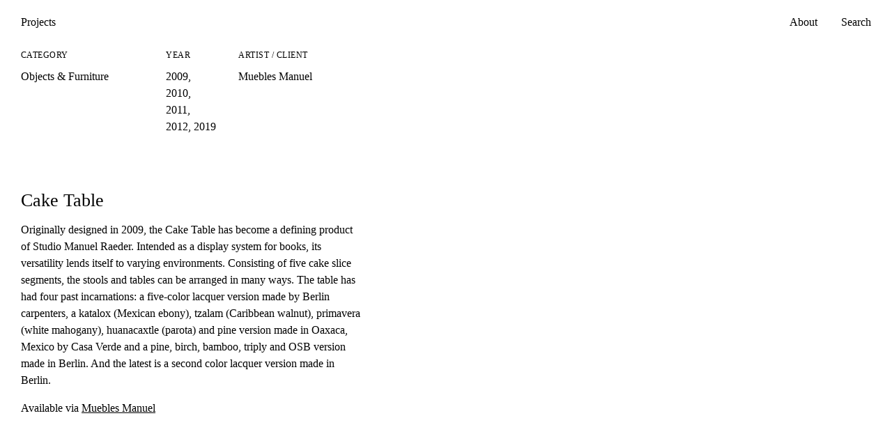

--- FILE ---
content_type: text/html; charset=UTF-8
request_url: https://manuelraeder.com/project/cake-table/
body_size: 17313
content:
<!doctype html>
<html lang="en">
	<head>
		<meta charset="utf-8">
		<title>Cake Table &mdash; Studio Manuel Raeder</title>
		<meta name="viewport" content="width=device-width, initial-scale=1, maximum-scale=1, user-scalable=0">
				<link rel="icon" type="image/png" sizes="192x192"  href="https://cdn.manuelraeder.com/wp-content/themes/manuelraeder/library/icons/animated/1.png">
		<link rel="icon" type="image/png" sizes="32x32" href="https://cdn.manuelraeder.com/wp-content/themes/manuelraeder/library/icons/animated/1.png">
		<meta name="msapplication-TileColor" content="#ffffff">
		<meta name="msapplication-TileImage" content="https://cdn.manuelraeder.com/wp-content/themes/manuelraeder/library/icons/animated/1.png">
		<meta name="theme-color" content="#ffffff">
		<meta name='robots' content='index, follow, max-image-preview:large, max-snippet:-1, max-video-preview:-1' />

	<link rel="canonical" href="https://manuelraeder.com/project/cake-table/" />
	<meta property="og:locale" content="en_US" />
	<meta property="og:type" content="article" />
	<meta property="og:title" content="Cake Table &mdash; Studio Manuel Raeder" />
	<meta property="og:url" content="https://manuelraeder.com/project/cake-table/" />
	<meta property="og:site_name" content="Studio Manuel Raeder" />
	<meta property="article:published_time" content="2019-07-24T13:39:51+00:00" />
	<meta property="article:modified_time" content="2025-06-03T14:51:10+00:00" />
	<meta property="og:image" content="https://cdn.manuelraeder.com/wp-content/uploads/2017/09/Caketable-cover.png" />
	<meta property="og:image:width" content="900" />
	<meta property="og:image:height" content="978" />
	<meta property="og:image:type" content="image/png" />
	<meta name="twitter:card" content="summary" />
	<meta name="twitter:label1" content="Written by" />
	<meta name="twitter:data1" content="Manuel Raeder" />
	<script type="application/ld+json" class="yoast-schema-graph">{"@context":"https://schema.org","@graph":[{"@type":"WebSite","@id":"https://manuelraeder.com/#website","url":"https://manuelraeder.com/","name":"Studio Manuel Raeder","description":"","potentialAction":[{"@type":"SearchAction","target":{"@type":"EntryPoint","urlTemplate":"https://manuelraeder.com/?s={search_term_string}"},"query-input":"required name=search_term_string"}],"inLanguage":"en-US"},{"@type":"ImageObject","inLanguage":"en-US","@id":"https://manuelraeder.com/project/cake-table/#primaryimage","url":"https://cdn.manuelraeder.com/wp-content/uploads/2017/09/Caketable-cover.png","contentUrl":"https://cdn.manuelraeder.com/wp-content/uploads/2017/09/Caketable-cover.png","width":900,"height":978},{"@type":"WebPage","@id":"https://manuelraeder.com/project/cake-table/#webpage","url":"https://manuelraeder.com/project/cake-table/","name":"Cake Table &mdash; Studio Manuel Raeder","isPartOf":{"@id":"https://manuelraeder.com/#website"},"primaryImageOfPage":{"@id":"https://manuelraeder.com/project/cake-table/#primaryimage"},"datePublished":"2019-07-24T13:39:51+00:00","dateModified":"2025-06-03T14:51:10+00:00","author":{"@id":"https://manuelraeder.com/#/schema/person/c3f851e823c569655005fd95e4b2ed0b"},"breadcrumb":{"@id":"https://manuelraeder.com/project/cake-table/#breadcrumb"},"inLanguage":"en-US","potentialAction":[{"@type":"ReadAction","target":["https://manuelraeder.com/project/cake-table/"]}]},{"@type":"BreadcrumbList","@id":"https://manuelraeder.com/project/cake-table/#breadcrumb","itemListElement":[{"@type":"ListItem","position":1,"name":"Home","item":"https://manuelraeder.com/"},{"@type":"ListItem","position":2,"name":"Cake Table"}]},{"@type":"Person","@id":"https://manuelraeder.com/#/schema/person/c3f851e823c569655005fd95e4b2ed0b","name":"Manuel Raeder","image":{"@type":"ImageObject","inLanguage":"en-US","@id":"https://manuelraeder.com/#/schema/person/image/","url":"https://secure.gravatar.com/avatar/3dec397aa54d670d866dea5f8296e292?s=96&d=mm&r=g","contentUrl":"https://secure.gravatar.com/avatar/3dec397aa54d670d866dea5f8296e292?s=96&d=mm&r=g","caption":"Manuel Raeder"},"sameAs":["https://manuelraeder.com"],"url":"https://manuelraeder.com/project/author/manuel/"}]}</script>


<link rel='dns-prefetch' href='//cdn.manuelraeder.com' />

<link href='//cdn.manuelraeder.com' rel='preconnect' />
<link rel='stylesheet' id='wp-block-library-css'  href='https://cdn.manuelraeder.com/wp-includes/css/dist/block-library/style.min.css?ver=6.0' type='text/css' media='all' />
<style id='global-styles-inline-css' type='text/css'>
body{--wp--preset--color--black: #000000;--wp--preset--color--cyan-bluish-gray: #abb8c3;--wp--preset--color--white: #ffffff;--wp--preset--color--pale-pink: #f78da7;--wp--preset--color--vivid-red: #cf2e2e;--wp--preset--color--luminous-vivid-orange: #ff6900;--wp--preset--color--luminous-vivid-amber: #fcb900;--wp--preset--color--light-green-cyan: #7bdcb5;--wp--preset--color--vivid-green-cyan: #00d084;--wp--preset--color--pale-cyan-blue: #8ed1fc;--wp--preset--color--vivid-cyan-blue: #0693e3;--wp--preset--color--vivid-purple: #9b51e0;--wp--preset--gradient--vivid-cyan-blue-to-vivid-purple: linear-gradient(135deg,rgba(6,147,227,1) 0%,rgb(155,81,224) 100%);--wp--preset--gradient--light-green-cyan-to-vivid-green-cyan: linear-gradient(135deg,rgb(122,220,180) 0%,rgb(0,208,130) 100%);--wp--preset--gradient--luminous-vivid-amber-to-luminous-vivid-orange: linear-gradient(135deg,rgba(252,185,0,1) 0%,rgba(255,105,0,1) 100%);--wp--preset--gradient--luminous-vivid-orange-to-vivid-red: linear-gradient(135deg,rgba(255,105,0,1) 0%,rgb(207,46,46) 100%);--wp--preset--gradient--very-light-gray-to-cyan-bluish-gray: linear-gradient(135deg,rgb(238,238,238) 0%,rgb(169,184,195) 100%);--wp--preset--gradient--cool-to-warm-spectrum: linear-gradient(135deg,rgb(74,234,220) 0%,rgb(151,120,209) 20%,rgb(207,42,186) 40%,rgb(238,44,130) 60%,rgb(251,105,98) 80%,rgb(254,248,76) 100%);--wp--preset--gradient--blush-light-purple: linear-gradient(135deg,rgb(255,206,236) 0%,rgb(152,150,240) 100%);--wp--preset--gradient--blush-bordeaux: linear-gradient(135deg,rgb(254,205,165) 0%,rgb(254,45,45) 50%,rgb(107,0,62) 100%);--wp--preset--gradient--luminous-dusk: linear-gradient(135deg,rgb(255,203,112) 0%,rgb(199,81,192) 50%,rgb(65,88,208) 100%);--wp--preset--gradient--pale-ocean: linear-gradient(135deg,rgb(255,245,203) 0%,rgb(182,227,212) 50%,rgb(51,167,181) 100%);--wp--preset--gradient--electric-grass: linear-gradient(135deg,rgb(202,248,128) 0%,rgb(113,206,126) 100%);--wp--preset--gradient--midnight: linear-gradient(135deg,rgb(2,3,129) 0%,rgb(40,116,252) 100%);--wp--preset--duotone--dark-grayscale: url('#wp-duotone-dark-grayscale');--wp--preset--duotone--grayscale: url('#wp-duotone-grayscale');--wp--preset--duotone--purple-yellow: url('#wp-duotone-purple-yellow');--wp--preset--duotone--blue-red: url('#wp-duotone-blue-red');--wp--preset--duotone--midnight: url('#wp-duotone-midnight');--wp--preset--duotone--magenta-yellow: url('#wp-duotone-magenta-yellow');--wp--preset--duotone--purple-green: url('#wp-duotone-purple-green');--wp--preset--duotone--blue-orange: url('#wp-duotone-blue-orange');--wp--preset--font-size--small: 13px;--wp--preset--font-size--medium: 20px;--wp--preset--font-size--large: 36px;--wp--preset--font-size--x-large: 42px;}.has-black-color{color: var(--wp--preset--color--black) !important;}.has-cyan-bluish-gray-color{color: var(--wp--preset--color--cyan-bluish-gray) !important;}.has-white-color{color: var(--wp--preset--color--white) !important;}.has-pale-pink-color{color: var(--wp--preset--color--pale-pink) !important;}.has-vivid-red-color{color: var(--wp--preset--color--vivid-red) !important;}.has-luminous-vivid-orange-color{color: var(--wp--preset--color--luminous-vivid-orange) !important;}.has-luminous-vivid-amber-color{color: var(--wp--preset--color--luminous-vivid-amber) !important;}.has-light-green-cyan-color{color: var(--wp--preset--color--light-green-cyan) !important;}.has-vivid-green-cyan-color{color: var(--wp--preset--color--vivid-green-cyan) !important;}.has-pale-cyan-blue-color{color: var(--wp--preset--color--pale-cyan-blue) !important;}.has-vivid-cyan-blue-color{color: var(--wp--preset--color--vivid-cyan-blue) !important;}.has-vivid-purple-color{color: var(--wp--preset--color--vivid-purple) !important;}.has-black-background-color{background-color: var(--wp--preset--color--black) !important;}.has-cyan-bluish-gray-background-color{background-color: var(--wp--preset--color--cyan-bluish-gray) !important;}.has-white-background-color{background-color: var(--wp--preset--color--white) !important;}.has-pale-pink-background-color{background-color: var(--wp--preset--color--pale-pink) !important;}.has-vivid-red-background-color{background-color: var(--wp--preset--color--vivid-red) !important;}.has-luminous-vivid-orange-background-color{background-color: var(--wp--preset--color--luminous-vivid-orange) !important;}.has-luminous-vivid-amber-background-color{background-color: var(--wp--preset--color--luminous-vivid-amber) !important;}.has-light-green-cyan-background-color{background-color: var(--wp--preset--color--light-green-cyan) !important;}.has-vivid-green-cyan-background-color{background-color: var(--wp--preset--color--vivid-green-cyan) !important;}.has-pale-cyan-blue-background-color{background-color: var(--wp--preset--color--pale-cyan-blue) !important;}.has-vivid-cyan-blue-background-color{background-color: var(--wp--preset--color--vivid-cyan-blue) !important;}.has-vivid-purple-background-color{background-color: var(--wp--preset--color--vivid-purple) !important;}.has-black-border-color{border-color: var(--wp--preset--color--black) !important;}.has-cyan-bluish-gray-border-color{border-color: var(--wp--preset--color--cyan-bluish-gray) !important;}.has-white-border-color{border-color: var(--wp--preset--color--white) !important;}.has-pale-pink-border-color{border-color: var(--wp--preset--color--pale-pink) !important;}.has-vivid-red-border-color{border-color: var(--wp--preset--color--vivid-red) !important;}.has-luminous-vivid-orange-border-color{border-color: var(--wp--preset--color--luminous-vivid-orange) !important;}.has-luminous-vivid-amber-border-color{border-color: var(--wp--preset--color--luminous-vivid-amber) !important;}.has-light-green-cyan-border-color{border-color: var(--wp--preset--color--light-green-cyan) !important;}.has-vivid-green-cyan-border-color{border-color: var(--wp--preset--color--vivid-green-cyan) !important;}.has-pale-cyan-blue-border-color{border-color: var(--wp--preset--color--pale-cyan-blue) !important;}.has-vivid-cyan-blue-border-color{border-color: var(--wp--preset--color--vivid-cyan-blue) !important;}.has-vivid-purple-border-color{border-color: var(--wp--preset--color--vivid-purple) !important;}.has-vivid-cyan-blue-to-vivid-purple-gradient-background{background: var(--wp--preset--gradient--vivid-cyan-blue-to-vivid-purple) !important;}.has-light-green-cyan-to-vivid-green-cyan-gradient-background{background: var(--wp--preset--gradient--light-green-cyan-to-vivid-green-cyan) !important;}.has-luminous-vivid-amber-to-luminous-vivid-orange-gradient-background{background: var(--wp--preset--gradient--luminous-vivid-amber-to-luminous-vivid-orange) !important;}.has-luminous-vivid-orange-to-vivid-red-gradient-background{background: var(--wp--preset--gradient--luminous-vivid-orange-to-vivid-red) !important;}.has-very-light-gray-to-cyan-bluish-gray-gradient-background{background: var(--wp--preset--gradient--very-light-gray-to-cyan-bluish-gray) !important;}.has-cool-to-warm-spectrum-gradient-background{background: var(--wp--preset--gradient--cool-to-warm-spectrum) !important;}.has-blush-light-purple-gradient-background{background: var(--wp--preset--gradient--blush-light-purple) !important;}.has-blush-bordeaux-gradient-background{background: var(--wp--preset--gradient--blush-bordeaux) !important;}.has-luminous-dusk-gradient-background{background: var(--wp--preset--gradient--luminous-dusk) !important;}.has-pale-ocean-gradient-background{background: var(--wp--preset--gradient--pale-ocean) !important;}.has-electric-grass-gradient-background{background: var(--wp--preset--gradient--electric-grass) !important;}.has-midnight-gradient-background{background: var(--wp--preset--gradient--midnight) !important;}.has-small-font-size{font-size: var(--wp--preset--font-size--small) !important;}.has-medium-font-size{font-size: var(--wp--preset--font-size--medium) !important;}.has-large-font-size{font-size: var(--wp--preset--font-size--large) !important;}.has-x-large-font-size{font-size: var(--wp--preset--font-size--x-large) !important;}
</style>
<link rel='stylesheet' id='search-filter-plugin-styles-css'  href='https://cdn.manuelraeder.com/wp-content/plugins/search-filter-pro/public/assets/css/search-filter.min.css?ver=2.5.11' type='text/css' media='all' />
<link rel='stylesheet' id='custom_style-css'  href='https://cdn.manuelraeder.com/wp-content/themes/manuelraeder/library/build/css/manuelraeder.css?ver=1654012749' type='text/css' media='' />
<link rel='shortlink' href='https://manuelraeder.com/?p=718' />
				<script>
			/* <![CDATA[ */
			var SF_LDATA = {"ajax_url":"https:\/\/manuelraeder.com\/wp-admin\/admin-ajax.php","home_url":"https:\/\/manuelraeder.com\/","sfid":"0"};
			var siteURL = "https:\/\/manuelraeder.com";
			/* ]]> */
		</script>
	</head>

	<body class="post-template-default single single-post postid-718 single-format-standard">
		<a class="btn btn-primary skip-main" href="#content">Skip to main content</a>
		<header class="header">
			<div class="container-fluid">
				<div class="row header__nav">
					<div class="xs-5 sm-3">
													<a href="/" class="projects__link header__link">Projects</a>
											</div>
					<div class="xs-7 sm-9 align-right">
						<a href="/about/" class="header__link ">About</a>
						<div class="header__search search">
							<span></span>
							<div class="search__link">Search</div>
															<form data-sf-form-id='22' data-is-rtl='0' data-maintain-state='' data-results-url='https://manuelraeder.com' data-ajax-url='https://manuelraeder.com/?sfid=22&amp;sf_action=get_data&amp;sf_data=all' data-ajax-form-url='https://manuelraeder.com/?sfid=22&amp;sf_action=get_data&amp;sf_data=form' data-display-result-method='shortcode' data-use-history-api='1' data-template-loaded='0' data-lang-code='en' data-ajax='1' data-ajax-data-type='json' data-ajax-links-selector='.pagination a' data-ajax-target='#search-filter-results-22' data-ajax-pagination-type='infinite_scroll' data-show-scroll-loader='' data-infinite-scroll-container='.projects' data-infinite-scroll-trigger='-500' data-update-ajax-url='1' data-only-results-ajax='1' data-scroll-to-pos='0' data-init-paged='1' data-auto-update='1' data-auto-count='1' data-auto-count-refresh-mode='1' action='https://manuelraeder.com' method='post' class='searchandfilter' id='search-filter-form-22' autocomplete='off' data-instance-count='1'><ul><li class="sf-field-post-meta-project_type" data-sf-field-name="_sfm_project_type" data-sf-field-type="post_meta" data-sf-field-input-type="checkbox" data-sf-meta-type="choice">		<ul data-operator="and" class="">
			
			<li class="sf-level-0 " data-sf-count="36" data-sf-depth="0"><input  class="sf-input-checkbox" type="checkbox" value="Exhibition Design" name="_sfm_project_type[]" id="sf-input-302283f6e43ef14a93fa49138738a459"><label class="sf-label-checkbox" for="sf-input-302283f6e43ef14a93fa49138738a459">Exhibition Design<span class="sf-count">(36)</span></label></li><li class="sf-level-0 " data-sf-count="23" data-sf-depth="0"><input  class="sf-input-checkbox" type="checkbox" value="Graphic Identity" name="_sfm_project_type[]" id="sf-input-38861c2f7197414111daf44e3783e107"><label class="sf-label-checkbox" for="sf-input-38861c2f7197414111daf44e3783e107">Graphic Identity<span class="sf-count">(23)</span></label></li><li class="sf-level-0 " data-sf-count="32" data-sf-depth="0"><input  class="sf-input-checkbox" type="checkbox" value="Objects &amp; Furniture" name="_sfm_project_type[]" id="sf-input-684b5bb0ae86a57885021adc6d5096d5"><label class="sf-label-checkbox" for="sf-input-684b5bb0ae86a57885021adc6d5096d5">Objects & Furniture<span class="sf-count">(32)</span></label></li><li class="sf-level-0 " data-sf-count="59" data-sf-depth="0"><input  class="sf-input-checkbox" type="checkbox" value="Printed Matter" name="_sfm_project_type[]" id="sf-input-df4377f87edb1f9224d225bd29f268e8"><label class="sf-label-checkbox" for="sf-input-df4377f87edb1f9224d225bd29f268e8">Printed Matter<span class="sf-count">(59)</span></label></li><li class="sf-level-0 " data-sf-count="105" data-sf-depth="0"><input  class="sf-input-checkbox" type="checkbox" value="Publication Design" name="_sfm_project_type[]" id="sf-input-ae2ff093e2b5fdad9cb30093583e0697"><label class="sf-label-checkbox" for="sf-input-ae2ff093e2b5fdad9cb30093583e0697">Publication Design<span class="sf-count">(105)</span></label></li><li class="sf-level-0 " data-sf-count="5" data-sf-depth="0"><input  class="sf-input-checkbox" type="checkbox" value="Textile Design" name="_sfm_project_type[]" id="sf-input-2fe2993224de8d20741f48f1b8687122"><label class="sf-label-checkbox" for="sf-input-2fe2993224de8d20741f48f1b8687122">Textile Design<span class="sf-count">(5)</span></label></li><li class="sf-level-0 " data-sf-count="8" data-sf-depth="0"><input  class="sf-input-checkbox" type="checkbox" value="Web Design" name="_sfm_project_type[]" id="sf-input-d23b26550a08811cca87775d02e6806b"><label class="sf-label-checkbox" for="sf-input-d23b26550a08811cca87775d02e6806b">Web Design<span class="sf-count">(8)</span></label></li>		</ul>
		</li><li class="sf-field-post-meta-project_year" data-sf-field-name="_sfm_project_year" data-sf-field-type="post_meta" data-sf-field-input-type="checkbox" data-sf-meta-type="choice">		<ul data-operator="and" class="">
			
			<li class="sf-level-0 " data-sf-count="1" data-sf-depth="0"><input  class="sf-input-checkbox" type="checkbox" value="2003" name="_sfm_project_year[]" id="sf-input-56fd03f1c23cfd1de566f7a6eb990120"><label class="sf-label-checkbox" for="sf-input-56fd03f1c23cfd1de566f7a6eb990120">2003<span class="sf-count">(1)</span></label></li><li class="sf-level-0 " data-sf-count="2" data-sf-depth="0"><input  class="sf-input-checkbox" type="checkbox" value="2004" name="_sfm_project_year[]" id="sf-input-26383b41cb6f5892ed53076c357be311"><label class="sf-label-checkbox" for="sf-input-26383b41cb6f5892ed53076c357be311">2004<span class="sf-count">(2)</span></label></li><li class="sf-level-0 " data-sf-count="1" data-sf-depth="0"><input  class="sf-input-checkbox" type="checkbox" value="2005" name="_sfm_project_year[]" id="sf-input-d614e31b745c6f783dfd9b8b5589f0e2"><label class="sf-label-checkbox" for="sf-input-d614e31b745c6f783dfd9b8b5589f0e2">2005<span class="sf-count">(1)</span></label></li><li class="sf-level-0 " data-sf-count="3" data-sf-depth="0"><input  class="sf-input-checkbox" type="checkbox" value="2006" name="_sfm_project_year[]" id="sf-input-be07096edec671130b1abeb1a3030b99"><label class="sf-label-checkbox" for="sf-input-be07096edec671130b1abeb1a3030b99">2006<span class="sf-count">(3)</span></label></li><li class="sf-level-0 " data-sf-count="2" data-sf-depth="0"><input  class="sf-input-checkbox" type="checkbox" value="2007" name="_sfm_project_year[]" id="sf-input-e6c30e106c82fb2327b4ca270e1baf3e"><label class="sf-label-checkbox" for="sf-input-e6c30e106c82fb2327b4ca270e1baf3e">2007<span class="sf-count">(2)</span></label></li><li class="sf-level-0 " data-sf-count="4" data-sf-depth="0"><input  class="sf-input-checkbox" type="checkbox" value="2008" name="_sfm_project_year[]" id="sf-input-79ece02cbecab10a17905f6e33a2a59f"><label class="sf-label-checkbox" for="sf-input-79ece02cbecab10a17905f6e33a2a59f">2008<span class="sf-count">(4)</span></label></li><li class="sf-level-0 " data-sf-count="7" data-sf-depth="0"><input  class="sf-input-checkbox" type="checkbox" value="2009" name="_sfm_project_year[]" id="sf-input-ca585dcce09238478eacd5122bd44e2b"><label class="sf-label-checkbox" for="sf-input-ca585dcce09238478eacd5122bd44e2b">2009<span class="sf-count">(7)</span></label></li><li class="sf-level-0 " data-sf-count="11" data-sf-depth="0"><input  class="sf-input-checkbox" type="checkbox" value="2010" name="_sfm_project_year[]" id="sf-input-4e4830c62dcc51ec7a2d8f2eebb3f2e7"><label class="sf-label-checkbox" for="sf-input-4e4830c62dcc51ec7a2d8f2eebb3f2e7">2010<span class="sf-count">(11)</span></label></li><li class="sf-level-0 " data-sf-count="9" data-sf-depth="0"><input  class="sf-input-checkbox" type="checkbox" value="2011" name="_sfm_project_year[]" id="sf-input-e5ece38299c659f8538461e81e39ca3f"><label class="sf-label-checkbox" for="sf-input-e5ece38299c659f8538461e81e39ca3f">2011<span class="sf-count">(9)</span></label></li><li class="sf-level-0 " data-sf-count="13" data-sf-depth="0"><input  class="sf-input-checkbox" type="checkbox" value="2012" name="_sfm_project_year[]" id="sf-input-f03e52c5eb1843b8c68aba1292c7a25d"><label class="sf-label-checkbox" for="sf-input-f03e52c5eb1843b8c68aba1292c7a25d">2012<span class="sf-count">(13)</span></label></li><li class="sf-level-0 " data-sf-count="13" data-sf-depth="0"><input  class="sf-input-checkbox" type="checkbox" value="2013" name="_sfm_project_year[]" id="sf-input-1a7ecdd461196fcd9be212cdb542c100"><label class="sf-label-checkbox" for="sf-input-1a7ecdd461196fcd9be212cdb542c100">2013<span class="sf-count">(13)</span></label></li><li class="sf-level-0 " data-sf-count="8" data-sf-depth="0"><input  class="sf-input-checkbox" type="checkbox" value="2014" name="_sfm_project_year[]" id="sf-input-db6809a3247b6a779a19240d24aaf0ce"><label class="sf-label-checkbox" for="sf-input-db6809a3247b6a779a19240d24aaf0ce">2014<span class="sf-count">(8)</span></label></li><li class="sf-level-0 " data-sf-count="13" data-sf-depth="0"><input  class="sf-input-checkbox" type="checkbox" value="2015" name="_sfm_project_year[]" id="sf-input-f9d214430e2fca3b849e104c1aff844c"><label class="sf-label-checkbox" for="sf-input-f9d214430e2fca3b849e104c1aff844c">2015<span class="sf-count">(13)</span></label></li><li class="sf-level-0 " data-sf-count="17" data-sf-depth="0"><input  class="sf-input-checkbox" type="checkbox" value="2016" name="_sfm_project_year[]" id="sf-input-fca617db2fee094da2a6e55d56ce41bf"><label class="sf-label-checkbox" for="sf-input-fca617db2fee094da2a6e55d56ce41bf">2016<span class="sf-count">(17)</span></label></li><li class="sf-level-0 " data-sf-count="17" data-sf-depth="0"><input  class="sf-input-checkbox" type="checkbox" value="2017" name="_sfm_project_year[]" id="sf-input-375226e50d355837ea93395e7e8ee088"><label class="sf-label-checkbox" for="sf-input-375226e50d355837ea93395e7e8ee088">2017<span class="sf-count">(17)</span></label></li><li class="sf-level-0 " data-sf-count="22" data-sf-depth="0"><input  class="sf-input-checkbox" type="checkbox" value="2018" name="_sfm_project_year[]" id="sf-input-f7f80696b996145bf04eaffaad3caefe"><label class="sf-label-checkbox" for="sf-input-f7f80696b996145bf04eaffaad3caefe">2018<span class="sf-count">(22)</span></label></li><li class="sf-level-0 " data-sf-count="22" data-sf-depth="0"><input  class="sf-input-checkbox" type="checkbox" value="2019" name="_sfm_project_year[]" id="sf-input-518379cb7a54a26337b4cc878f4224fe"><label class="sf-label-checkbox" for="sf-input-518379cb7a54a26337b4cc878f4224fe">2019<span class="sf-count">(22)</span></label></li><li class="sf-level-0 " data-sf-count="14" data-sf-depth="0"><input  class="sf-input-checkbox" type="checkbox" value="2020" name="_sfm_project_year[]" id="sf-input-cc70ad0295692505534039fe60a4736a"><label class="sf-label-checkbox" for="sf-input-cc70ad0295692505534039fe60a4736a">2020<span class="sf-count">(14)</span></label></li><li class="sf-level-0 " data-sf-count="18" data-sf-depth="0"><input  class="sf-input-checkbox" type="checkbox" value="2021" name="_sfm_project_year[]" id="sf-input-122381c43e3f187ea78fe96559ca6815"><label class="sf-label-checkbox" for="sf-input-122381c43e3f187ea78fe96559ca6815">2021<span class="sf-count">(18)</span></label></li><li class="sf-level-0 " data-sf-count="8" data-sf-depth="0"><input  class="sf-input-checkbox" type="checkbox" value="2022" name="_sfm_project_year[]" id="sf-input-750d436e9446787994e85638d279f66a"><label class="sf-label-checkbox" for="sf-input-750d436e9446787994e85638d279f66a">2022<span class="sf-count">(8)</span></label></li><li class="sf-level-0 " data-sf-count="14" data-sf-depth="0"><input  class="sf-input-checkbox" type="checkbox" value="2023" name="_sfm_project_year[]" id="sf-input-c2d613e991143b3ff4b1a83fc97d8bc1"><label class="sf-label-checkbox" for="sf-input-c2d613e991143b3ff4b1a83fc97d8bc1">2023<span class="sf-count">(14)</span></label></li><li class="sf-level-0 " data-sf-count="8" data-sf-depth="0"><input  class="sf-input-checkbox" type="checkbox" value="2024" name="_sfm_project_year[]" id="sf-input-3c1335063d82380312759d6651b303ba"><label class="sf-label-checkbox" for="sf-input-3c1335063d82380312759d6651b303ba">2024<span class="sf-count">(8)</span></label></li><li class="sf-level-0 " data-sf-count="10" data-sf-depth="0"><input  class="sf-input-checkbox" type="checkbox" value="2025" name="_sfm_project_year[]" id="sf-input-f4228d41102673c9be5f6958f15d31e8"><label class="sf-label-checkbox" for="sf-input-f4228d41102673c9be5f6958f15d31e8">2025<span class="sf-count">(10)</span></label></li>		</ul>
		</li><li class="sf-field-post-meta-project_client" data-sf-field-name="_sfm_project_client" data-sf-field-type="post_meta" data-sf-field-input-type="checkbox" data-sf-meta-type="choice">		<ul data-operator="and" class="">
			
			<li class="sf-level-0 " data-sf-count="1" data-sf-depth="0"><input  class="sf-input-checkbox" type="checkbox" value="59th International Art Exhibition La Biennale di Venezia" name="_sfm_project_client[]" id="sf-input-a5430417cedaf693f2166562597cc2d5"><label class="sf-label-checkbox" for="sf-input-a5430417cedaf693f2166562597cc2d5">59th International Art Exhibition La Biennale di Venezia<span class="sf-count">(1)</span></label></li><li class="sf-level-0 " data-sf-count="1" data-sf-depth="0"><input  class="sf-input-checkbox" type="checkbox" value="Abraham Cruzvillegas" name="_sfm_project_client[]" id="sf-input-873d5950f2da22995f6b86e37ae776ff"><label class="sf-label-checkbox" for="sf-input-873d5950f2da22995f6b86e37ae776ff">Abraham Cruzvillegas<span class="sf-count">(1)</span></label></li><li class="sf-level-0 " data-sf-count="1" data-sf-depth="0"><input  class="sf-input-checkbox" type="checkbox" value="Accattone" name="_sfm_project_client[]" id="sf-input-a9bba8020066fe17b548e5042a2bef55"><label class="sf-label-checkbox" for="sf-input-a9bba8020066fe17b548e5042a2bef55">Accattone<span class="sf-count">(1)</span></label></li><li class="sf-level-0 " data-sf-count="1" data-sf-depth="0"><input  class="sf-input-checkbox" type="checkbox" value="Andreas Sell" name="_sfm_project_client[]" id="sf-input-0c82fb50e8073c8401e2be009621eb5d"><label class="sf-label-checkbox" for="sf-input-0c82fb50e8073c8401e2be009621eb5d">Andreas Sell<span class="sf-count">(1)</span></label></li><li class="sf-level-0 " data-sf-count="1" data-sf-depth="0"><input  class="sf-input-checkbox" type="checkbox" value="Anna Pasco Bolta" name="_sfm_project_client[]" id="sf-input-515e9edde38db9e56e6f17c2d2652bfd"><label class="sf-label-checkbox" for="sf-input-515e9edde38db9e56e6f17c2d2652bfd">Anna Pasco Bolta<span class="sf-count">(1)</span></label></li><li class="sf-level-0 " data-sf-count="3" data-sf-depth="0"><input  class="sf-input-checkbox" type="checkbox" value="art berlin contemporary" name="_sfm_project_client[]" id="sf-input-cf2c0e2d77672a5b42133dd881a3960e"><label class="sf-label-checkbox" for="sf-input-cf2c0e2d77672a5b42133dd881a3960e">art berlin contemporary<span class="sf-count">(3)</span></label></li><li class="sf-level-0 " data-sf-count="2" data-sf-depth="0"><input  class="sf-input-checkbox" type="checkbox" value="Artists Space" name="_sfm_project_client[]" id="sf-input-8bf2e27cfdd8bf129d83785acc46a8c0"><label class="sf-label-checkbox" for="sf-input-8bf2e27cfdd8bf129d83785acc46a8c0">Artists Space<span class="sf-count">(2)</span></label></li><li class="sf-level-0 " data-sf-count="1" data-sf-depth="0"><input  class="sf-input-checkbox" type="checkbox" value="Asta Gröting" name="_sfm_project_client[]" id="sf-input-2f3c401682a4063e3356e52219ea248e"><label class="sf-label-checkbox" for="sf-input-2f3c401682a4063e3356e52219ea248e">Asta Gröting<span class="sf-count">(1)</span></label></li><li class="sf-level-0 " data-sf-count="1" data-sf-depth="0"><input  class="sf-input-checkbox" type="checkbox" value="Benjamin Seror" name="_sfm_project_client[]" id="sf-input-6e30b03c41cdf2f39c1cf2d0b7c01711"><label class="sf-label-checkbox" for="sf-input-6e30b03c41cdf2f39c1cf2d0b7c01711">Benjamin Seror<span class="sf-count">(1)</span></label></li><li class="sf-level-0 " data-sf-count="23" data-sf-depth="0"><input  class="sf-input-checkbox" type="checkbox" value="BLESS" name="_sfm_project_client[]" id="sf-input-cf18ae8a6de1f524caaef1ab63ff3639"><label class="sf-label-checkbox" for="sf-input-cf18ae8a6de1f524caaef1ab63ff3639">BLESS<span class="sf-count">(23)</span></label></li><li class="sf-level-0 " data-sf-count="4" data-sf-depth="0"><input  class="sf-input-checkbox" type="checkbox" value="CA2M" name="_sfm_project_client[]" id="sf-input-3f67d48903c1f9c57370c85bf425e98f"><label class="sf-label-checkbox" for="sf-input-3f67d48903c1f9c57370c85bf425e98f">CA2M<span class="sf-count">(4)</span></label></li><li class="sf-level-0 " data-sf-count="6" data-sf-depth="0"><input  class="sf-input-checkbox" type="checkbox" value="CAPC Bordeaux" name="_sfm_project_client[]" id="sf-input-320b2707657d02f78616c5974aed97ac"><label class="sf-label-checkbox" for="sf-input-320b2707657d02f78616c5974aed97ac">CAPC Bordeaux<span class="sf-count">(6)</span></label></li><li class="sf-level-0 " data-sf-count="1" data-sf-depth="0"><input  class="sf-input-checkbox" type="checkbox" value="CARA" name="_sfm_project_client[]" id="sf-input-08707c007a134d33a84ef5de8e950b23"><label class="sf-label-checkbox" for="sf-input-08707c007a134d33a84ef5de8e950b23">CARA<span class="sf-count">(1)</span></label></li><li class="sf-level-0 " data-sf-count="1" data-sf-depth="0"><input  class="sf-input-checkbox" type="checkbox" value="CCS Bard" name="_sfm_project_client[]" id="sf-input-aae1800566290ad9cec1691c9e2c29b9"><label class="sf-label-checkbox" for="sf-input-aae1800566290ad9cec1691c9e2c29b9">CCS Bard<span class="sf-count">(1)</span></label></li><li class="sf-level-0 " data-sf-count="1" data-sf-depth="0"><input  class="sf-input-checkbox" type="checkbox" value="Cecilia Vicuña" name="_sfm_project_client[]" id="sf-input-777f35e8d1c7be673f5f8e897f7bdee5"><label class="sf-label-checkbox" for="sf-input-777f35e8d1c7be673f5f8e897f7bdee5">Cecilia Vicuña<span class="sf-count">(1)</span></label></li><li class="sf-level-0 " data-sf-count="1" data-sf-depth="0"><input  class="sf-input-checkbox" type="checkbox" value="Centro Cultural Metropolitano, Quito" name="_sfm_project_client[]" id="sf-input-7e260ba93a4855251393c93f2fc845ad"><label class="sf-label-checkbox" for="sf-input-7e260ba93a4855251393c93f2fc845ad">Centro Cultural Metropolitano, Quito<span class="sf-count">(1)</span></label></li><li class="sf-level-0 " data-sf-count="5" data-sf-depth="0"><input  class="sf-input-checkbox" type="checkbox" value="Christoforos Savva" name="_sfm_project_client[]" id="sf-input-5c881b14f442f7392d13f49c14ce8ab7"><label class="sf-label-checkbox" for="sf-input-5c881b14f442f7392d13f49c14ce8ab7">Christoforos Savva<span class="sf-count">(5)</span></label></li><li class="sf-level-0 " data-sf-count="1" data-sf-depth="0"><input  class="sf-input-checkbox" type="checkbox" value="Christoph Keller" name="_sfm_project_client[]" id="sf-input-64997ee574c6f034e424390fcf22297b"><label class="sf-label-checkbox" for="sf-input-64997ee574c6f034e424390fcf22297b">Christoph Keller<span class="sf-count">(1)</span></label></li><li class="sf-level-0 " data-sf-count="1" data-sf-depth="0"><input  class="sf-input-checkbox" type="checkbox" value="Clément Cogitore" name="_sfm_project_client[]" id="sf-input-49947cc955a3e6e77f99afb161ad0608"><label class="sf-label-checkbox" for="sf-input-49947cc955a3e6e77f99afb161ad0608">Clément Cogitore<span class="sf-count">(1)</span></label></li><li class="sf-level-0 " data-sf-count="1" data-sf-depth="0"><input  class="sf-input-checkbox" type="checkbox" value="Cooperación Comunitaria" name="_sfm_project_client[]" id="sf-input-47d8efbcfa4b0428f8fc63d7b41303be"><label class="sf-label-checkbox" for="sf-input-47d8efbcfa4b0428f8fc63d7b41303be">Cooperación Comunitaria<span class="sf-count">(1)</span></label></li><li class="sf-level-0 " data-sf-count="1" data-sf-depth="0"><input  class="sf-input-checkbox" type="checkbox" value="daadgalerie" name="_sfm_project_client[]" id="sf-input-0b52f93960cc52aefc5894fa0d2bc510"><label class="sf-label-checkbox" for="sf-input-0b52f93960cc52aefc5894fa0d2bc510">daadgalerie<span class="sf-count">(1)</span></label></li><li class="sf-level-0 " data-sf-count="2" data-sf-depth="0"><input  class="sf-input-checkbox" type="checkbox" value="Danh Vo" name="_sfm_project_client[]" id="sf-input-bbfc90e715ed301f115245946e2389ef"><label class="sf-label-checkbox" for="sf-input-bbfc90e715ed301f115245946e2389ef">Danh Vo<span class="sf-count">(2)</span></label></li><li class="sf-level-0 " data-sf-count="4" data-sf-depth="0"><input  class="sf-input-checkbox" type="checkbox" value="Daniel Steegmann Mangrané" name="_sfm_project_client[]" id="sf-input-f4e633521d44c3fcf077148c696f1be7"><label class="sf-label-checkbox" for="sf-input-f4e633521d44c3fcf077148c696f1be7">Daniel Steegmann Mangrané<span class="sf-count">(4)</span></label></li><li class="sf-level-0 " data-sf-count="1" data-sf-depth="0"><input  class="sf-input-checkbox" type="checkbox" value="Dominique Gonzalez-Foerster" name="_sfm_project_client[]" id="sf-input-0e73f5874e237147bd28466c0cba58e7"><label class="sf-label-checkbox" for="sf-input-0e73f5874e237147bd28466c0cba58e7">Dominique Gonzalez-Foerster<span class="sf-count">(1)</span></label></li><li class="sf-level-0 " data-sf-count="1" data-sf-depth="0"><input  class="sf-input-checkbox" type="checkbox" value="Dominique Lévy" name="_sfm_project_client[]" id="sf-input-fac6f0a72e091a04b2a803e4a53b064e"><label class="sf-label-checkbox" for="sf-input-fac6f0a72e091a04b2a803e4a53b064e">Dominique Lévy<span class="sf-count">(1)</span></label></li><li class="sf-level-0 " data-sf-count="1" data-sf-depth="0"><input  class="sf-input-checkbox" type="checkbox" value="Eduardo Costa" name="_sfm_project_client[]" id="sf-input-21574959851f4992f3f66d2dfc8511c6"><label class="sf-label-checkbox" for="sf-input-21574959851f4992f3f66d2dfc8511c6">Eduardo Costa<span class="sf-count">(1)</span></label></li><li class="sf-level-0 " data-sf-count="1" data-sf-depth="0"><input  class="sf-input-checkbox" type="checkbox" value="Elena Reygadas" name="_sfm_project_client[]" id="sf-input-d6e32e902db3b5709e5c2f32e797bf1c"><label class="sf-label-checkbox" for="sf-input-d6e32e902db3b5709e5c2f32e797bf1c">Elena Reygadas<span class="sf-count">(1)</span></label></li><li class="sf-level-0 " data-sf-count="2" data-sf-depth="0"><input  class="sf-input-checkbox" type="checkbox" value="Elgarafi" name="_sfm_project_client[]" id="sf-input-be9c0a7fe8e5f6eee35e5a6835de8e15"><label class="sf-label-checkbox" for="sf-input-be9c0a7fe8e5f6eee35e5a6835de8e15">Elgarafi<span class="sf-count">(2)</span></label></li><li class="sf-level-0 " data-sf-count="1" data-sf-depth="0"><input  class="sf-input-checkbox" type="checkbox" value="Elise Florenty &amp; Marcel Türkowsky" name="_sfm_project_client[]" id="sf-input-53edd40e6d44031a341fdd9f990bd897"><label class="sf-label-checkbox" for="sf-input-53edd40e6d44031a341fdd9f990bd897">Elise Florenty & Marcel Türkowsky<span class="sf-count">(1)</span></label></li><li class="sf-level-0 " data-sf-count="1" data-sf-depth="0"><input  class="sf-input-checkbox" type="checkbox" value="Estonian Academy of Arts" name="_sfm_project_client[]" id="sf-input-ea50b3698eaf91dffaaa5e64d70ad9dd"><label class="sf-label-checkbox" for="sf-input-ea50b3698eaf91dffaaa5e64d70ad9dd">Estonian Academy of Arts<span class="sf-count">(1)</span></label></li><li class="sf-level-0 " data-sf-count="1" data-sf-depth="0"><input  class="sf-input-checkbox" type="checkbox" value="Fernando Palma Rodríguez" name="_sfm_project_client[]" id="sf-input-f1ae58155e76619976d8340410e53a86"><label class="sf-label-checkbox" for="sf-input-f1ae58155e76619976d8340410e53a86">Fernando Palma Rodríguez<span class="sf-count">(1)</span></label></li><li class="sf-level-0 " data-sf-count="1" data-sf-depth="0"><input  class="sf-input-checkbox" type="checkbox" value="Filipa César" name="_sfm_project_client[]" id="sf-input-b639db84ac318f5c5d785a5ef6f03ad4"><label class="sf-label-checkbox" for="sf-input-b639db84ac318f5c5d785a5ef6f03ad4">Filipa César<span class="sf-count">(1)</span></label></li><li class="sf-level-0 " data-sf-count="2" data-sf-depth="0"><input  class="sf-input-checkbox" type="checkbox" value="Gabriel Sierra" name="_sfm_project_client[]" id="sf-input-61565c4a448abf28ae0bffb720d808a3"><label class="sf-label-checkbox" for="sf-input-61565c4a448abf28ae0bffb720d808a3">Gabriel Sierra<span class="sf-count">(2)</span></label></li><li class="sf-level-0 " data-sf-count="5" data-sf-depth="0"><input  class="sf-input-checkbox" type="checkbox" value="Galerie Neu" name="_sfm_project_client[]" id="sf-input-bf13bf6da22f6cf403477526fb52d9be"><label class="sf-label-checkbox" for="sf-input-bf13bf6da22f6cf403477526fb52d9be">Galerie Neu<span class="sf-count">(5)</span></label></li><li class="sf-level-0 " data-sf-count="1" data-sf-depth="0"><input  class="sf-input-checkbox" type="checkbox" value="Giulio Paolini" name="_sfm_project_client[]" id="sf-input-3fd2680c99606cb47638aa959d5405e1"><label class="sf-label-checkbox" for="sf-input-3fd2680c99606cb47638aa959d5405e1">Giulio Paolini<span class="sf-count">(1)</span></label></li><li class="sf-level-0 " data-sf-count="1" data-sf-depth="0"><input  class="sf-input-checkbox" type="checkbox" value="Gropius Bau" name="_sfm_project_client[]" id="sf-input-3cd4f31f1c0d54d4b1a2d7b204145e90"><label class="sf-label-checkbox" for="sf-input-3cd4f31f1c0d54d4b1a2d7b204145e90">Gropius Bau<span class="sf-count">(1)</span></label></li><li class="sf-level-0 " data-sf-count="1" data-sf-depth="0"><input  class="sf-input-checkbox" type="checkbox" value="Guido Yannitto" name="_sfm_project_client[]" id="sf-input-5bad2585f06726be884e5289e586945c"><label class="sf-label-checkbox" for="sf-input-5bad2585f06726be884e5289e586945c">Guido Yannitto<span class="sf-count">(1)</span></label></li><li class="sf-level-0 " data-sf-count="11" data-sf-depth="0"><input  class="sf-input-checkbox" type="checkbox" value="Haegue Yang" name="_sfm_project_client[]" id="sf-input-b83cd3426f17ff079f9e8d4bcd798a5d"><label class="sf-label-checkbox" for="sf-input-b83cd3426f17ff079f9e8d4bcd798a5d">Haegue Yang<span class="sf-count">(11)</span></label></li><li class="sf-level-0 " data-sf-count="1" data-sf-depth="0"><input  class="sf-input-checkbox" type="checkbox" value="Halle für Kunst Lüneburg" name="_sfm_project_client[]" id="sf-input-c2e97e508775348b57bb5f8d2d06dc1c"><label class="sf-label-checkbox" for="sf-input-c2e97e508775348b57bb5f8d2d06dc1c">Halle für Kunst Lüneburg<span class="sf-count">(1)</span></label></li><li class="sf-level-0 " data-sf-count="1" data-sf-depth="0"><input  class="sf-input-checkbox" type="checkbox" value="Hamburger Bahnhof" name="_sfm_project_client[]" id="sf-input-fc1a363cf48c2612041423832d43e753"><label class="sf-label-checkbox" for="sf-input-fc1a363cf48c2612041423832d43e753">Hamburger Bahnhof<span class="sf-count">(1)</span></label></li><li class="sf-level-0 " data-sf-count="1" data-sf-depth="0"><input  class="sf-input-checkbox" type="checkbox" value="HEAD Genève" name="_sfm_project_client[]" id="sf-input-3596959ecdb0fecace6f0199668a75a1"><label class="sf-label-checkbox" for="sf-input-3596959ecdb0fecace6f0199668a75a1">HEAD Genève<span class="sf-count">(1)</span></label></li><li class="sf-level-0 " data-sf-count="2" data-sf-depth="0"><input  class="sf-input-checkbox" type="checkbox" value="Heinz Peter Knes" name="_sfm_project_client[]" id="sf-input-2246570afe37969e6492b7f3b13c18f1"><label class="sf-label-checkbox" for="sf-input-2246570afe37969e6492b7f3b13c18f1">Heinz Peter Knes<span class="sf-count">(2)</span></label></li><li class="sf-level-0 " data-sf-count="1" data-sf-depth="0"><input  class="sf-input-checkbox" type="checkbox" value="Helene Appel" name="_sfm_project_client[]" id="sf-input-23b03a835d8ed4225f3d81c2c91a5ad5"><label class="sf-label-checkbox" for="sf-input-23b03a835d8ed4225f3d81c2c91a5ad5">Helene Appel<span class="sf-count">(1)</span></label></li><li class="sf-level-0 " data-sf-count="3" data-sf-depth="0"><input  class="sf-input-checkbox" type="checkbox" value="Henning Bohl" name="_sfm_project_client[]" id="sf-input-e8238d294ffcb77644fea81e4c7267a9"><label class="sf-label-checkbox" for="sf-input-e8238d294ffcb77644fea81e4c7267a9">Henning Bohl<span class="sf-count">(3)</span></label></li><li class="sf-level-0 " data-sf-count="1" data-sf-depth="0"><input  class="sf-input-checkbox" type="checkbox" value="HKW" name="_sfm_project_client[]" id="sf-input-3048b3cbdee9f2532f7000fffe210292"><label class="sf-label-checkbox" for="sf-input-3048b3cbdee9f2532f7000fffe210292">HKW<span class="sf-count">(1)</span></label></li><li class="sf-level-0 " data-sf-count="1" data-sf-depth="0"><input  class="sf-input-checkbox" type="checkbox" value="Hélio Oiticica" name="_sfm_project_client[]" id="sf-input-597f8679ffaac63ae59a81f567408d6f"><label class="sf-label-checkbox" for="sf-input-597f8679ffaac63ae59a81f567408d6f">Hélio Oiticica<span class="sf-count">(1)</span></label></li><li class="sf-level-0 " data-sf-count="1" data-sf-depth="0"><input  class="sf-input-checkbox" type="checkbox" value="ifa Gallery Berlin" name="_sfm_project_client[]" id="sf-input-df4215d0f8150f47f7dd3d994b299d0e"><label class="sf-label-checkbox" for="sf-input-df4215d0f8150f47f7dd3d994b299d0e">ifa Gallery Berlin<span class="sf-count">(1)</span></label></li><li class="sf-level-0 " data-sf-count="1" data-sf-depth="0"><input  class="sf-input-checkbox" type="checkbox" value="Index Art Book Fair" name="_sfm_project_client[]" id="sf-input-e1c8113fc95a8b0c3b12af64a8338306"><label class="sf-label-checkbox" for="sf-input-e1c8113fc95a8b0c3b12af64a8338306">Index Art Book Fair<span class="sf-count">(1)</span></label></li><li class="sf-level-0 " data-sf-count="1" data-sf-depth="0"><input  class="sf-input-checkbox" type="checkbox" value="Jimmie Durham" name="_sfm_project_client[]" id="sf-input-f2956ba7d1abead2bb3b98e09c1e3c01"><label class="sf-label-checkbox" for="sf-input-f2956ba7d1abead2bb3b98e09c1e3c01">Jimmie Durham<span class="sf-count">(1)</span></label></li><li class="sf-level-0 " data-sf-count="1" data-sf-depth="0"><input  class="sf-input-checkbox" type="checkbox" value="June Crespo" name="_sfm_project_client[]" id="sf-input-cc8a3c84ba7895fa821b53b1c83dfde4"><label class="sf-label-checkbox" for="sf-input-cc8a3c84ba7895fa821b53b1c83dfde4">June Crespo<span class="sf-count">(1)</span></label></li><li class="sf-level-0 " data-sf-count="1" data-sf-depth="0"><input  class="sf-input-checkbox" type="checkbox" value="Karl Holmqvist" name="_sfm_project_client[]" id="sf-input-ff110624a4db0226a092916a29b6c6f0"><label class="sf-label-checkbox" for="sf-input-ff110624a4db0226a092916a29b6c6f0">Karl Holmqvist<span class="sf-count">(1)</span></label></li><li class="sf-level-0 " data-sf-count="1" data-sf-depth="0"><input  class="sf-input-checkbox" type="checkbox" value="Katalin Ladik" name="_sfm_project_client[]" id="sf-input-e3999a3cab857a538a7d06ec37d93f0d"><label class="sf-label-checkbox" for="sf-input-e3999a3cab857a538a7d06ec37d93f0d">Katalin Ladik<span class="sf-count">(1)</span></label></li><li class="sf-level-0 " data-sf-count="1" data-sf-depth="0"><input  class="sf-input-checkbox" type="checkbox" value="Kitty Kraus" name="_sfm_project_client[]" id="sf-input-f9ae26290ba74fd9ff437d3be4e9a717"><label class="sf-label-checkbox" for="sf-input-f9ae26290ba74fd9ff437d3be4e9a717">Kitty Kraus<span class="sf-count">(1)</span></label></li><li class="sf-level-0 " data-sf-count="1" data-sf-depth="0"><input  class="sf-input-checkbox" type="checkbox" value="Klosterruine Berlin" name="_sfm_project_client[]" id="sf-input-21d15348abebe8c08fb2f68d3f565aea"><label class="sf-label-checkbox" for="sf-input-21d15348abebe8c08fb2f68d3f565aea">Klosterruine Berlin<span class="sf-count">(1)</span></label></li><li class="sf-level-0 " data-sf-count="1" data-sf-depth="0"><input  class="sf-input-checkbox" type="checkbox" value="Kulturkreis der deutschen Wirtschaft" name="_sfm_project_client[]" id="sf-input-fc219f996c2271887674f481fc71e222"><label class="sf-label-checkbox" for="sf-input-fc219f996c2271887674f481fc71e222">Kulturkreis der deutschen Wirtschaft<span class="sf-count">(1)</span></label></li><li class="sf-level-0 " data-sf-count="3" data-sf-depth="0"><input  class="sf-input-checkbox" type="checkbox" value="Kunsthalle Basel" name="_sfm_project_client[]" id="sf-input-2f3fcc4bd9e0de91a5dcae0c85a48cc0"><label class="sf-label-checkbox" for="sf-input-2f3fcc4bd9e0de91a5dcae0c85a48cc0">Kunsthalle Basel<span class="sf-count">(3)</span></label></li><li class="sf-level-0 " data-sf-count="1" data-sf-depth="0"><input  class="sf-input-checkbox" type="checkbox" value="Kunsthalle Münster" name="_sfm_project_client[]" id="sf-input-67ec4e80277f34f97f0a74a23f4dc74b"><label class="sf-label-checkbox" for="sf-input-67ec4e80277f34f97f0a74a23f4dc74b">Kunsthalle Münster<span class="sf-count">(1)</span></label></li><li class="sf-level-0 " data-sf-count="2" data-sf-depth="0"><input  class="sf-input-checkbox" type="checkbox" value="Kunsthalle Zürich" name="_sfm_project_client[]" id="sf-input-1ead82c96657eadeea6781524d55558a"><label class="sf-label-checkbox" for="sf-input-1ead82c96657eadeea6781524d55558a">Kunsthalle Zürich<span class="sf-count">(2)</span></label></li><li class="sf-level-0 " data-sf-count="1" data-sf-depth="0"><input  class="sf-input-checkbox" type="checkbox" value="Kunsthaus Graz" name="_sfm_project_client[]" id="sf-input-4d8318cb1969b19a2cf0c5d897e7843e"><label class="sf-label-checkbox" for="sf-input-4d8318cb1969b19a2cf0c5d897e7843e">Kunsthaus Graz<span class="sf-count">(1)</span></label></li><li class="sf-level-0 " data-sf-count="2" data-sf-depth="0"><input  class="sf-input-checkbox" type="checkbox" value="Kunstinstituut Melly" name="_sfm_project_client[]" id="sf-input-5c042140d41c437e31f2c7b870fef2a9"><label class="sf-label-checkbox" for="sf-input-5c042140d41c437e31f2c7b870fef2a9">Kunstinstituut Melly<span class="sf-count">(2)</span></label></li><li class="sf-level-0 " data-sf-count="3" data-sf-depth="0"><input  class="sf-input-checkbox" type="checkbox" value="Kunstverein Braunschweig" name="_sfm_project_client[]" id="sf-input-c6b0a3752083e61457a34e2ca90f63dd"><label class="sf-label-checkbox" for="sf-input-c6b0a3752083e61457a34e2ca90f63dd">Kunstverein Braunschweig<span class="sf-count">(3)</span></label></li><li class="sf-level-0 " data-sf-count="4" data-sf-depth="0"><input  class="sf-input-checkbox" type="checkbox" value="Kunstverein München" name="_sfm_project_client[]" id="sf-input-7cc74e03f4da9a27bf325b4f12436538"><label class="sf-label-checkbox" for="sf-input-7cc74e03f4da9a27bf325b4f12436538">Kunstverein München<span class="sf-count">(4)</span></label></li><li class="sf-level-0 " data-sf-count="1" data-sf-depth="0"><input  class="sf-input-checkbox" type="checkbox" value="kurimanzutto" name="_sfm_project_client[]" id="sf-input-dd6d83461beab877cb3b0fe320855565"><label class="sf-label-checkbox" for="sf-input-dd6d83461beab877cb3b0fe320855565">kurimanzutto<span class="sf-count">(1)</span></label></li><li class="sf-level-0 " data-sf-count="1" data-sf-depth="0"><input  class="sf-input-checkbox" type="checkbox" value="KW" name="_sfm_project_client[]" id="sf-input-b295d902d6320e1d1eeec33e83ca2014"><label class="sf-label-checkbox" for="sf-input-b295d902d6320e1d1eeec33e83ca2014">KW<span class="sf-count">(1)</span></label></li><li class="sf-level-0 " data-sf-count="1" data-sf-depth="0"><input  class="sf-input-checkbox" type="checkbox" value="La Panacée" name="_sfm_project_client[]" id="sf-input-f4474bf0db2ee843ee21d992df9a4d2b"><label class="sf-label-checkbox" for="sf-input-f4474bf0db2ee843ee21d992df9a4d2b">La Panacée<span class="sf-count">(1)</span></label></li><li class="sf-level-0 " data-sf-count="1" data-sf-depth="0"><input  class="sf-input-checkbox" type="checkbox" value="LACMA Los Angeles County Museum of Art" name="_sfm_project_client[]" id="sf-input-9e53d3eb3c8803c9750d115a11366d0b"><label class="sf-label-checkbox" for="sf-input-9e53d3eb3c8803c9750d115a11366d0b">LACMA Los Angeles County Museum of Art<span class="sf-count">(1)</span></label></li><li class="sf-level-0 " data-sf-count="2" data-sf-depth="0"><input  class="sf-input-checkbox" type="checkbox" value="Leonor Antunes" name="_sfm_project_client[]" id="sf-input-2e541de6b3ae2b2af71dd75213a194b9"><label class="sf-label-checkbox" for="sf-input-2e541de6b3ae2b2af71dd75213a194b9">Leonor Antunes<span class="sf-count">(2)</span></label></li><li class="sf-level-0 " data-sf-count="1" data-sf-depth="0"><input  class="sf-input-checkbox" type="checkbox" value="LIAF" name="_sfm_project_client[]" id="sf-input-d957a480bf53bb58fc217f3c55ff7b82"><label class="sf-label-checkbox" for="sf-input-d957a480bf53bb58fc217f3c55ff7b82">LIAF<span class="sf-count">(1)</span></label></li><li class="sf-level-0 " data-sf-count="1" data-sf-depth="0"><input  class="sf-input-checkbox" type="checkbox" value="LIMA" name="_sfm_project_client[]" id="sf-input-7c7533730f013bb7900a738584de0f52"><label class="sf-label-checkbox" for="sf-input-7c7533730f013bb7900a738584de0f52">LIMA<span class="sf-count">(1)</span></label></li><li class="sf-level-0 " data-sf-count="2" data-sf-depth="0"><input  class="sf-input-checkbox" type="checkbox" value="Ludwig Forum Aachen" name="_sfm_project_client[]" id="sf-input-21b16fb08befd48644fd8db2f02f78b4"><label class="sf-label-checkbox" for="sf-input-21b16fb08befd48644fd8db2f02f78b4">Ludwig Forum Aachen<span class="sf-count">(2)</span></label></li><li class="sf-level-0 " data-sf-count="2" data-sf-depth="0"><input  class="sf-input-checkbox" type="checkbox" value="LUMA" name="_sfm_project_client[]" id="sf-input-ca263a13b79063a8e961ca717fdf6bb8"><label class="sf-label-checkbox" for="sf-input-ca263a13b79063a8e961ca717fdf6bb8">LUMA<span class="sf-count">(2)</span></label></li><li class="sf-level-0 " data-sf-count="1" data-sf-depth="0"><input  class="sf-input-checkbox" type="checkbox" value="M+" name="_sfm_project_client[]" id="sf-input-561cd53ac9293e91597e3d3385e20641"><label class="sf-label-checkbox" for="sf-input-561cd53ac9293e91597e3d3385e20641">M+<span class="sf-count">(1)</span></label></li><li class="sf-level-0 " data-sf-count="1" data-sf-depth="0"><input  class="sf-input-checkbox" type="checkbox" value="Mai Abu ElDahab" name="_sfm_project_client[]" id="sf-input-df289eeb25507d4b579011139eedcbba"><label class="sf-label-checkbox" for="sf-input-df289eeb25507d4b579011139eedcbba">Mai Abu ElDahab<span class="sf-count">(1)</span></label></li><li class="sf-level-0 " data-sf-count="1" data-sf-depth="0"><input  class="sf-input-checkbox" type="checkbox" value="Malmö Konsthall" name="_sfm_project_client[]" id="sf-input-3c238d48a63ad7dd2b5f38d589fce9ad"><label class="sf-label-checkbox" for="sf-input-3c238d48a63ad7dd2b5f38d589fce9ad">Malmö Konsthall<span class="sf-count">(1)</span></label></li><li class="sf-level-0 " data-sf-count="9" data-sf-depth="0"><input  class="sf-input-checkbox" type="checkbox" value="Mariana Castillo Deball" name="_sfm_project_client[]" id="sf-input-8ded7fce0ec3f4cffb59a5228274f045"><label class="sf-label-checkbox" for="sf-input-8ded7fce0ec3f4cffb59a5228274f045">Mariana Castillo Deball<span class="sf-count">(9)</span></label></li><li class="sf-level-0 " data-sf-count="1" data-sf-depth="0"><input  class="sf-input-checkbox" type="checkbox" value="Marie Cool Fabio Balducci" name="_sfm_project_client[]" id="sf-input-b9df7d065ced0f8ad058d71d8b5e64a5"><label class="sf-label-checkbox" for="sf-input-b9df7d065ced0f8ad058d71d8b5e64a5">Marie Cool Fabio Balducci<span class="sf-count">(1)</span></label></li><li class="sf-level-0 " data-sf-count="1" data-sf-depth="0"><input  class="sf-input-checkbox" type="checkbox" value="Martha Hellion" name="_sfm_project_client[]" id="sf-input-e639dfe00f16bde8f84fea5f4fcc3db0"><label class="sf-label-checkbox" for="sf-input-e639dfe00f16bde8f84fea5f4fcc3db0">Martha Hellion<span class="sf-count">(1)</span></label></li><li class="sf-level-0 " data-sf-count="1" data-sf-depth="0"><input  class="sf-input-checkbox" type="checkbox" value="Matt Mullican" name="_sfm_project_client[]" id="sf-input-b3008c918448420d99c369f1150e1326"><label class="sf-label-checkbox" for="sf-input-b3008c918448420d99c369f1150e1326">Matt Mullican<span class="sf-count">(1)</span></label></li><li class="sf-level-0 " data-sf-count="5" data-sf-depth="0"><input  class="sf-input-checkbox" type="checkbox" value="Mendes Wood DM" name="_sfm_project_client[]" id="sf-input-7ffb9708a031e3f72c714ed0c796e4e6"><label class="sf-label-checkbox" for="sf-input-7ffb9708a031e3f72c714ed0c796e4e6">Mendes Wood DM<span class="sf-count">(5)</span></label></li><li class="sf-level-0 " data-sf-count="1" data-sf-depth="0"><input  class="sf-input-checkbox" type="checkbox" value="MMK Museum für Moderne Kunst" name="_sfm_project_client[]" id="sf-input-f66534fdd955c9e0c69cf912f40cdafb"><label class="sf-label-checkbox" for="sf-input-f66534fdd955c9e0c69cf912f40cdafb">MMK Museum für Moderne Kunst<span class="sf-count">(1)</span></label></li><li class="sf-level-0 " data-sf-count="1" data-sf-depth="0"><input  class="sf-input-checkbox" type="checkbox" value="Mophradat" name="_sfm_project_client[]" id="sf-input-241a64966cf5d9bdb741169958f37e09"><label class="sf-label-checkbox" for="sf-input-241a64966cf5d9bdb741169958f37e09">Mophradat<span class="sf-count">(1)</span></label></li><li class="sf-level-0 " data-sf-count="11" data-sf-depth="0"><input  class="sf-input-checkbox" type="checkbox" value="Muebles Manuel" name="_sfm_project_client[]" id="sf-input-e996a6218aa9d767bbac602a0664ec2c"><label class="sf-label-checkbox" for="sf-input-e996a6218aa9d767bbac602a0664ec2c">Muebles Manuel<span class="sf-count">(11)</span></label></li><li class="sf-level-0 " data-sf-count="1" data-sf-depth="0"><input  class="sf-input-checkbox" type="checkbox" value="mumok" name="_sfm_project_client[]" id="sf-input-91ff6fcf1943cdc2f050dcaa6a59ff30"><label class="sf-label-checkbox" for="sf-input-91ff6fcf1943cdc2f050dcaa6a59ff30">mumok<span class="sf-count">(1)</span></label></li><li class="sf-level-0 " data-sf-count="1" data-sf-depth="0"><input  class="sf-input-checkbox" type="checkbox" value="Museion" name="_sfm_project_client[]" id="sf-input-f81d7bee84648cf0749fdcef5734682e"><label class="sf-label-checkbox" for="sf-input-f81d7bee84648cf0749fdcef5734682e">Museion<span class="sf-count">(1)</span></label></li><li class="sf-level-0 " data-sf-count="1" data-sf-depth="0"><input  class="sf-input-checkbox" type="checkbox" value="Museo Experimental El Eco" name="_sfm_project_client[]" id="sf-input-70f99415bb0f6a382aca5c20ef31f70a"><label class="sf-label-checkbox" for="sf-input-70f99415bb0f6a382aca5c20ef31f70a">Museo Experimental El Eco<span class="sf-count">(1)</span></label></li><li class="sf-level-0 " data-sf-count="1" data-sf-depth="0"><input  class="sf-input-checkbox" type="checkbox" value="Museo Tamayo" name="_sfm_project_client[]" id="sf-input-69e540b1cf020624a7a85c43ee359bcd"><label class="sf-label-checkbox" for="sf-input-69e540b1cf020624a7a85c43ee359bcd">Museo Tamayo<span class="sf-count">(1)</span></label></li><li class="sf-level-0 " data-sf-count="1" data-sf-depth="0"><input  class="sf-input-checkbox" type="checkbox" value="Museum Ludwig" name="_sfm_project_client[]" id="sf-input-2ebd412292e54671609dbe0ba30acb06"><label class="sf-label-checkbox" for="sf-input-2ebd412292e54671609dbe0ba30acb06">Museum Ludwig<span class="sf-count">(1)</span></label></li><li class="sf-level-0 " data-sf-count="1" data-sf-depth="0"><input  class="sf-input-checkbox" type="checkbox" value="Naomi Rincón Gallardo" name="_sfm_project_client[]" id="sf-input-be1d575c513423c92a928a7238e3a38f"><label class="sf-label-checkbox" for="sf-input-be1d575c513423c92a928a7238e3a38f">Naomi Rincón Gallardo<span class="sf-count">(1)</span></label></li><li class="sf-level-0 " data-sf-count="1" data-sf-depth="0"><input  class="sf-input-checkbox" type="checkbox" value="Natalie Häusler" name="_sfm_project_client[]" id="sf-input-5ed8781000f676741ef4f0fbc83627e3"><label class="sf-label-checkbox" for="sf-input-5ed8781000f676741ef4f0fbc83627e3">Natalie Häusler<span class="sf-count">(1)</span></label></li><li class="sf-level-0 " data-sf-count="1" data-sf-depth="0"><input  class="sf-input-checkbox" type="checkbox" value="Naufus Ramírez-Figueroa" name="_sfm_project_client[]" id="sf-input-3997eba840a622e2c43102e3a35a604e"><label class="sf-label-checkbox" for="sf-input-3997eba840a622e2c43102e3a35a604e">Naufus Ramírez-Figueroa<span class="sf-count">(1)</span></label></li><li class="sf-level-0 " data-sf-count="1" data-sf-depth="0"><input  class="sf-input-checkbox" type="checkbox" value="nervi delle volpi" name="_sfm_project_client[]" id="sf-input-8e015017b934702ae4952a7e7d820c1d"><label class="sf-label-checkbox" for="sf-input-8e015017b934702ae4952a7e7d820c1d">nervi delle volpi<span class="sf-count">(1)</span></label></li><li class="sf-level-0 " data-sf-count="2" data-sf-depth="0"><input  class="sf-input-checkbox" type="checkbox" value="Nick Mauss" name="_sfm_project_client[]" id="sf-input-9f3f9ceea557e6d0963147abdf58dda4"><label class="sf-label-checkbox" for="sf-input-9f3f9ceea557e6d0963147abdf58dda4">Nick Mauss<span class="sf-count">(2)</span></label></li><li class="sf-level-0 " data-sf-count="1" data-sf-depth="0"><input  class="sf-input-checkbox" type="checkbox" value="Nicolas Bourriaud" name="_sfm_project_client[]" id="sf-input-21f6cf1d62b440c4ca2a3ff30f7fa78a"><label class="sf-label-checkbox" for="sf-input-21f6cf1d62b440c4ca2a3ff30f7fa78a">Nicolas Bourriaud<span class="sf-count">(1)</span></label></li><li class="sf-level-0 " data-sf-count="1" data-sf-depth="0"><input  class="sf-input-checkbox" type="checkbox" value="Nora Schultz" name="_sfm_project_client[]" id="sf-input-543d4c1b36cf84b32410a8a5e02cdbaa"><label class="sf-label-checkbox" for="sf-input-543d4c1b36cf84b32410a8a5e02cdbaa">Nora Schultz<span class="sf-count">(1)</span></label></li><li class="sf-level-0 " data-sf-count="3" data-sf-depth="0"><input  class="sf-input-checkbox" type="checkbox" value="Olaf Holzapfel" name="_sfm_project_client[]" id="sf-input-c59526a75de522357dc202be09c9ce3f"><label class="sf-label-checkbox" for="sf-input-c59526a75de522357dc202be09c9ce3f">Olaf Holzapfel<span class="sf-count">(3)</span></label></li><li class="sf-level-0 " data-sf-count="1" data-sf-depth="0"><input  class="sf-input-checkbox" type="checkbox" value="Olivier Foulon" name="_sfm_project_client[]" id="sf-input-77ceea0f78ab6e3d0999d1758b80db4a"><label class="sf-label-checkbox" for="sf-input-77ceea0f78ab6e3d0999d1758b80db4a">Olivier Foulon<span class="sf-count">(1)</span></label></li><li class="sf-level-0 " data-sf-count="2" data-sf-depth="0"><input  class="sf-input-checkbox" type="checkbox" value="Omer Fast" name="_sfm_project_client[]" id="sf-input-eb11a067cc07827e217cc11ae2c44bfe"><label class="sf-label-checkbox" for="sf-input-eb11a067cc07827e217cc11ae2c44bfe">Omer Fast<span class="sf-count">(2)</span></label></li><li class="sf-level-0 " data-sf-count="1" data-sf-depth="0"><input  class="sf-input-checkbox" type="checkbox" value="Ooga Twooga" name="_sfm_project_client[]" id="sf-input-c60810c9bcfc2f8f62156f3946a1d487"><label class="sf-label-checkbox" for="sf-input-c60810c9bcfc2f8f62156f3946a1d487">Ooga Twooga<span class="sf-count">(1)</span></label></li><li class="sf-level-0 " data-sf-count="1" data-sf-depth="0"><input  class="sf-input-checkbox" type="checkbox" value="Otobong Nkanga" name="_sfm_project_client[]" id="sf-input-eb2ee971f329028e71717b5865453b77"><label class="sf-label-checkbox" for="sf-input-eb2ee971f329028e71717b5865453b77">Otobong Nkanga<span class="sf-count">(1)</span></label></li><li class="sf-level-0 " data-sf-count="1" data-sf-depth="0"><input  class="sf-input-checkbox" type="checkbox" value="Pallavi Paul" name="_sfm_project_client[]" id="sf-input-2f1dc099f48418407c8ba7a70eae38ac"><label class="sf-label-checkbox" for="sf-input-2f1dc099f48418407c8ba7a70eae38ac">Pallavi Paul<span class="sf-count">(1)</span></label></li><li class="sf-level-0 " data-sf-count="2" data-sf-depth="0"><input  class="sf-input-checkbox" type="checkbox" value="Paul Sietsema" name="_sfm_project_client[]" id="sf-input-65d3717fc7b003e3ad503736230fd11c"><label class="sf-label-checkbox" for="sf-input-65d3717fc7b003e3ad503736230fd11c">Paul Sietsema<span class="sf-count">(2)</span></label></li><li class="sf-level-0 " data-sf-count="2" data-sf-depth="0"><input  class="sf-input-checkbox" type="checkbox" value="Portikus" name="_sfm_project_client[]" id="sf-input-c5182176d4817cac0278c0ec4e02bd23"><label class="sf-label-checkbox" for="sf-input-c5182176d4817cac0278c0ec4e02bd23">Portikus<span class="sf-count">(2)</span></label></li><li class="sf-level-0 " data-sf-count="1" data-sf-depth="0"><input  class="sf-input-checkbox" type="checkbox" value="Rodrigo Hernández" name="_sfm_project_client[]" id="sf-input-f6140867f7be7a49cfc50359c2100a09"><label class="sf-label-checkbox" for="sf-input-f6140867f7be7a49cfc50359c2100a09">Rodrigo Hernández<span class="sf-count">(1)</span></label></li><li class="sf-level-0 " data-sf-count="3" data-sf-depth="0"><input  class="sf-input-checkbox" type="checkbox" value="Rogério Duarte" name="_sfm_project_client[]" id="sf-input-1b7886623a257615fc1c0513936b6c2d"><label class="sf-label-checkbox" for="sf-input-1b7886623a257615fc1c0513936b6c2d">Rogério Duarte<span class="sf-count">(3)</span></label></li><li class="sf-level-0 " data-sf-count="1" data-sf-depth="0"><input  class="sf-input-checkbox" type="checkbox" value="Rometti Costales" name="_sfm_project_client[]" id="sf-input-d7c2892c5b93ee3a21a9a50575987a2e"><label class="sf-label-checkbox" for="sf-input-d7c2892c5b93ee3a21a9a50575987a2e">Rometti Costales<span class="sf-count">(1)</span></label></li><li class="sf-level-0 " data-sf-count="1" data-sf-depth="0"><input  class="sf-input-checkbox" type="checkbox" value="Rosa Barba" name="_sfm_project_client[]" id="sf-input-7294c129ca74e9e5dec2f49f83de6cca"><label class="sf-label-checkbox" for="sf-input-7294c129ca74e9e5dec2f49f83de6cca">Rosa Barba<span class="sf-count">(1)</span></label></li><li class="sf-level-0 " data-sf-count="1" data-sf-depth="0"><input  class="sf-input-checkbox" type="checkbox" value="Rosetta" name="_sfm_project_client[]" id="sf-input-48886eb22e1de8c016a7a722298fd027"><label class="sf-label-checkbox" for="sf-input-48886eb22e1de8c016a7a722298fd027">Rosetta<span class="sf-count">(1)</span></label></li><li class="sf-level-0 " data-sf-count="1" data-sf-depth="0"><input  class="sf-input-checkbox" type="checkbox" value="Ruth Evan" name="_sfm_project_client[]" id="sf-input-ff9acd0d2759891c4dc32808e2c87204"><label class="sf-label-checkbox" for="sf-input-ff9acd0d2759891c4dc32808e2c87204">Ruth Evan<span class="sf-count">(1)</span></label></li><li class="sf-level-0 " data-sf-count="1" data-sf-depth="0"><input  class="sf-input-checkbox" type="checkbox" value="Samara Scott" name="_sfm_project_client[]" id="sf-input-cbd77e562c787562e3c4dd129ce14498"><label class="sf-label-checkbox" for="sf-input-cbd77e562c787562e3c4dd129ce14498">Samara Scott<span class="sf-count">(1)</span></label></li><li class="sf-level-0 " data-sf-count="1" data-sf-depth="0"><input  class="sf-input-checkbox" type="checkbox" value="Sandra Mujinga" name="_sfm_project_client[]" id="sf-input-26a413c30be5083aa4b7ba8842b62a54"><label class="sf-label-checkbox" for="sf-input-26a413c30be5083aa4b7ba8842b62a54">Sandra Mujinga<span class="sf-count">(1)</span></label></li><li class="sf-level-0 " data-sf-count="1" data-sf-depth="0"><input  class="sf-input-checkbox" type="checkbox" value="Santiago Borja" name="_sfm_project_client[]" id="sf-input-03059dc5ff36c73699eb1a3d8735e553"><label class="sf-label-checkbox" for="sf-input-03059dc5ff36c73699eb1a3d8735e553">Santiago Borja<span class="sf-count">(1)</span></label></li><li class="sf-level-0 " data-sf-count="1" data-sf-depth="0"><input  class="sf-input-checkbox" type="checkbox" value="Santiago da Silva" name="_sfm_project_client[]" id="sf-input-460223917a965bbb30a1a4dce58eae8b"><label class="sf-label-checkbox" for="sf-input-460223917a965bbb30a1a4dce58eae8b">Santiago da Silva<span class="sf-count">(1)</span></label></li><li class="sf-level-0 " data-sf-count="1" data-sf-depth="0"><input  class="sf-input-checkbox" type="checkbox" value="Seoul Museum of Art" name="_sfm_project_client[]" id="sf-input-06b0f52375084b7d37507473184e1aad"><label class="sf-label-checkbox" for="sf-input-06b0f52375084b7d37507473184e1aad">Seoul Museum of Art<span class="sf-count">(1)</span></label></li><li class="sf-level-0 " data-sf-count="3" data-sf-depth="0"><input  class="sf-input-checkbox" type="checkbox" value="Sergej Jensen" name="_sfm_project_client[]" id="sf-input-261960d89e55f9d6c06bdce5df867e12"><label class="sf-label-checkbox" for="sf-input-261960d89e55f9d6c06bdce5df867e12">Sergej Jensen<span class="sf-count">(3)</span></label></li><li class="sf-level-0 " data-sf-count="1" data-sf-depth="0"><input  class="sf-input-checkbox" type="checkbox" value="Sharjah Biennale" name="_sfm_project_client[]" id="sf-input-5bcc9df84ace4aaca1642cc57c7d545e"><label class="sf-label-checkbox" for="sf-input-5bcc9df84ace4aaca1642cc57c7d545e">Sharjah Biennale<span class="sf-count">(1)</span></label></li><li class="sf-level-0 " data-sf-count="1" data-sf-depth="0"><input  class="sf-input-checkbox" type="checkbox" value="Shimabuku" name="_sfm_project_client[]" id="sf-input-5ef3d4cac50df6d5fbffc28140a04f5b"><label class="sf-label-checkbox" for="sf-input-5ef3d4cac50df6d5fbffc28140a04f5b">Shimabuku<span class="sf-count">(1)</span></label></li><li class="sf-level-0 " data-sf-count="1" data-sf-depth="0"><input  class="sf-input-checkbox" type="checkbox" value="Silvia Bächli" name="_sfm_project_client[]" id="sf-input-5ddc251bc32d814d4c95c70e107f9deb"><label class="sf-label-checkbox" for="sf-input-5ddc251bc32d814d4c95c70e107f9deb">Silvia Bächli<span class="sf-count">(1)</span></label></li><li class="sf-level-0 " data-sf-count="1" data-sf-depth="0"><input  class="sf-input-checkbox" type="checkbox" value="Solange" name="_sfm_project_client[]" id="sf-input-a870bcb2ee8e237ddda28b624baf87b6"><label class="sf-label-checkbox" for="sf-input-a870bcb2ee8e237ddda28b624baf87b6">Solange<span class="sf-count">(1)</span></label></li><li class="sf-level-0 " data-sf-count="1" data-sf-depth="0"><input  class="sf-input-checkbox" type="checkbox" value="Stroom den Haag" name="_sfm_project_client[]" id="sf-input-78d213e13fdfb836263fc88f9ca8430d"><label class="sf-label-checkbox" for="sf-input-78d213e13fdfb836263fc88f9ca8430d">Stroom den Haag<span class="sf-count">(1)</span></label></li><li class="sf-level-0 " data-sf-count="2" data-sf-depth="0"><input  class="sf-input-checkbox" type="checkbox" value="Studio Manuel Raeder" name="_sfm_project_client[]" id="sf-input-15d4db468f5af725f6751b91cb928221"><label class="sf-label-checkbox" for="sf-input-15d4db468f5af725f6751b91cb928221">Studio Manuel Raeder<span class="sf-count">(2)</span></label></li><li class="sf-level-0 " data-sf-count="1" data-sf-depth="0"><input  class="sf-input-checkbox" type="checkbox" value="Sylvia Kouvali" name="_sfm_project_client[]" id="sf-input-4838fbe9a9a52ffc536ef3783b3fc2be"><label class="sf-label-checkbox" for="sf-input-4838fbe9a9a52ffc536ef3783b3fc2be">Sylvia Kouvali<span class="sf-count">(1)</span></label></li><li class="sf-level-0 " data-sf-count="1" data-sf-depth="0"><input  class="sf-input-checkbox" type="checkbox" value="Tatiana Bilbao" name="_sfm_project_client[]" id="sf-input-8a634b4c665d9e7e2839bb2d5a39e444"><label class="sf-label-checkbox" for="sf-input-8a634b4c665d9e7e2839bb2d5a39e444">Tatiana Bilbao<span class="sf-count">(1)</span></label></li><li class="sf-level-0 " data-sf-count="1" data-sf-depth="0"><input  class="sf-input-checkbox" type="checkbox" value="The Center for Art, Research and Alliances (CARA)" name="_sfm_project_client[]" id="sf-input-2a07374803a3b32104bdc5964ebd6334"><label class="sf-label-checkbox" for="sf-input-2a07374803a3b32104bdc5964ebd6334">The Center for Art, Research and Alliances (CARA)<span class="sf-count">(1)</span></label></li><li class="sf-level-0 " data-sf-count="1" data-sf-depth="0"><input  class="sf-input-checkbox" type="checkbox" value="the Estate of Ull Hohn" name="_sfm_project_client[]" id="sf-input-e48bb274bd415dad5e0812e3e0a5b986"><label class="sf-label-checkbox" for="sf-input-e48bb274bd415dad5e0812e3e0a5b986">the Estate of Ull Hohn<span class="sf-count">(1)</span></label></li><li class="sf-level-0 " data-sf-count="1" data-sf-depth="0"><input  class="sf-input-checkbox" type="checkbox" value="Tom Humphreys" name="_sfm_project_client[]" id="sf-input-17364cdb77f7a57ba5b30647c2fa5adb"><label class="sf-label-checkbox" for="sf-input-17364cdb77f7a57ba5b30647c2fa5adb">Tom Humphreys<span class="sf-count">(1)</span></label></li><li class="sf-level-0 " data-sf-count="1" data-sf-depth="0"><input  class="sf-input-checkbox" type="checkbox" value="Tris Vonna-Michell" name="_sfm_project_client[]" id="sf-input-a46094c28cbab8e2acc477bf30a5fc17"><label class="sf-label-checkbox" for="sf-input-a46094c28cbab8e2acc477bf30a5fc17">Tris Vonna-Michell<span class="sf-count">(1)</span></label></li><li class="sf-level-0 " data-sf-count="3" data-sf-depth="0"><input  class="sf-input-checkbox" type="checkbox" value="UKS" name="_sfm_project_client[]" id="sf-input-f70c981b472a8b97529f8fa6f88bf6c0"><label class="sf-label-checkbox" for="sf-input-f70c981b472a8b97529f8fa6f88bf6c0">UKS<span class="sf-count">(3)</span></label></li><li class="sf-level-0 " data-sf-count="1" data-sf-depth="0"><input  class="sf-input-checkbox" type="checkbox" value="Ulises Carrión" name="_sfm_project_client[]" id="sf-input-8785305848104448dd2231d348b187fa"><label class="sf-label-checkbox" for="sf-input-8785305848104448dd2231d348b187fa">Ulises Carrión<span class="sf-count">(1)</span></label></li><li class="sf-level-0 " data-sf-count="1" data-sf-depth="0"><input  class="sf-input-checkbox" type="checkbox" value="Uqbar foundation" name="_sfm_project_client[]" id="sf-input-eab25f18951734b6acf38d80c34bb9b0"><label class="sf-label-checkbox" for="sf-input-eab25f18951734b6acf38d80c34bb9b0">Uqbar foundation<span class="sf-count">(1)</span></label></li><li class="sf-level-0 " data-sf-count="1" data-sf-depth="0"><input  class="sf-input-checkbox" type="checkbox" value="Ursula Pokorny" name="_sfm_project_client[]" id="sf-input-6f9139f855c6061e7c3477499af954f2"><label class="sf-label-checkbox" for="sf-input-6f9139f855c6061e7c3477499af954f2">Ursula Pokorny<span class="sf-count">(1)</span></label></li><li class="sf-level-0 " data-sf-count="1" data-sf-depth="0"><input  class="sf-input-checkbox" type="checkbox" value="Victor Man" name="_sfm_project_client[]" id="sf-input-903a8df1982da06e6283d316b301b407"><label class="sf-label-checkbox" for="sf-input-903a8df1982da06e6283d316b301b407">Victor Man<span class="sf-count">(1)</span></label></li><li class="sf-level-0 " data-sf-count="1" data-sf-depth="0"><input  class="sf-input-checkbox" type="checkbox" value="Villa FEW" name="_sfm_project_client[]" id="sf-input-7c0227b6946cb2656064c10a3600d674"><label class="sf-label-checkbox" for="sf-input-7c0227b6946cb2656064c10a3600d674">Villa FEW<span class="sf-count">(1)</span></label></li><li class="sf-level-0 " data-sf-count="1" data-sf-depth="0"><input  class="sf-input-checkbox" type="checkbox" value="Vita Nova" name="_sfm_project_client[]" id="sf-input-7ad6a37385500cabfb318415eccc47a9"><label class="sf-label-checkbox" for="sf-input-7ad6a37385500cabfb318415eccc47a9">Vita Nova<span class="sf-count">(1)</span></label></li><li class="sf-level-0 " data-sf-count="1" data-sf-depth="0"><input  class="sf-input-checkbox" type="checkbox" value="Vivian Suter" name="_sfm_project_client[]" id="sf-input-0f4c0d4105a3497aa13513d977c598fe"><label class="sf-label-checkbox" for="sf-input-0f4c0d4105a3497aa13513d977c598fe">Vivian Suter<span class="sf-count">(1)</span></label></li><li class="sf-level-0 " data-sf-count="1" data-sf-depth="0"><input  class="sf-input-checkbox" type="checkbox" value="Warren Neidich" name="_sfm_project_client[]" id="sf-input-44e65535e18ff3c666ef742cf2b31f99"><label class="sf-label-checkbox" for="sf-input-44e65535e18ff3c666ef742cf2b31f99">Warren Neidich<span class="sf-count">(1)</span></label></li><li class="sf-level-0 " data-sf-count="1" data-sf-depth="0"><input  class="sf-input-checkbox" type="checkbox" value="William Kentridge" name="_sfm_project_client[]" id="sf-input-7a69f6d87c5f690d8c4a6fbd6d56af92"><label class="sf-label-checkbox" for="sf-input-7a69f6d87c5f690d8c4a6fbd6d56af92">William Kentridge<span class="sf-count">(1)</span></label></li><li class="sf-level-0 " data-sf-count="1" data-sf-depth="0"><input  class="sf-input-checkbox" type="checkbox" value="Witte de With" name="_sfm_project_client[]" id="sf-input-3d67c531c3736d27e3c21cf500e1683e"><label class="sf-label-checkbox" for="sf-input-3d67c531c3736d27e3c21cf500e1683e">Witte de With<span class="sf-count">(1)</span></label></li>		</ul>
		</li><li class="sf-field-search" data-sf-field-name="search" data-sf-field-type="search" data-sf-field-input-type="">		<label><input placeholder="Search projects, artists, collaborators" name="_sf_search[]" class="sf-input-text" type="text" value="" title=""></label>		</li><li class="sf-field-reset" data-sf-field-name="reset" data-sf-field-type="reset" data-sf-field-input-type="button"><input type="submit" class="search-filter-reset" name="_sf_reset" value="Reset" data-search-form-id="22" data-sf-submit-form="always"></li></ul></form>													</div>
					</div>
				</div>
			</div>
		</header>
		<main class="content-wrapper landing" id="content">
			<style type="text/css">
						      body, html, .fancybox-bg {
		        background-color: #ffffff;
		      }
									.fancybox-arrow::after,
					.fancybox-arrow::before,
					.fancybox-button--close::after,
					.fancybox-button--close::before {
						background: #000000 !important;
					}
					.fancybox-button--right,
					.fancybox-button--left,
					.fancybox-infobar__body {
						color: #000000 !important;
					}
							</style>

	
		
							<style>
					.project-info,
					header.header a,
					.search__link,
					.search__input,
					footer,
					.related--projects h2,
					.related__project a,
					.related--category h2,
					.related--category a,
					.footer__block a,
					.project__back a {
						color: #000000 !important;
					}
					input::-webkit-input-placeholder {
					    color: #000000 !important;
					}
					input::-moz-placeholder {
					    color: #000000 !important;
					}
					input:-ms-input-placeholder {
					    color: #000000 !important;
					}
					input:-moz-placeholder {
					    color: #000000 !important;
					}
					.search__input,
					.input--text,
					.search input,
					.header__search:before {
						border-color: #000000 !important;
						color: #000000 !important;
					}
					.header__search:after,
					.search span:before,
					.search span:after,
					.project__back span,
					.project__back span:after,
					.project__back span:before {
						background: #000000 !important;
					}
					.sf-input-text,
					.project-info__type:before,
					.project-info__year,
					.project-info__client,
					.project-info__header > div {
						color: #000000 !important;
					}
					.project-gallery__item--text h1 span {
						border-color: #000000					}
				</style>
			
			<article class="project">

				<header class="project-info">
					<div class="container-fluid">
						<div class="project-info__header row">
							<div class="project-info__type">
					      Category
					    </div>
					    <div class="project-info__year">
					      Year
					    </div>
					    <div class="project-info__client">
					      Artist / Client
					    </div>
						</div>
						<div class="project-info__main row">
							<div class="project-info__type">
								<div class="project-info__inner">
						      											<a href="https://manuelraeder.com?_sfm_project_type=Objects%20%26%20Furniture">Objects & Furniture</a>																											</div>
					    </div>
					    <div class="project-info__year">
								<div class="project-info__inner">
																				<a href="https://manuelraeder.com?_sfm_project_year=2009">2009</a><span>, </span>																					<a href="https://manuelraeder.com?_sfm_project_year=2010">2010</a><span>, </span>																					<a href="https://manuelraeder.com?_sfm_project_year=2011">2011</a><span>, </span>																					<a href="https://manuelraeder.com?_sfm_project_year=2012">2012</a><span>, </span>																					<a href="https://manuelraeder.com?_sfm_project_year=2019">2019</a>																											</div>
					    </div>
					    <div class="project-info__client">
								<div class="project-info__inner">
																				<a href="https://manuelraeder.com?_sfm_project_client=Muebles%20Manuel">Muebles Manuel</a>																									    </div>
							</div>
						</div>
					</div>
				</header>

				<div class="container-fluid">
					<div class="row project-gallery" style="color: #000000;">

											    
																	<div class="project-gallery__item project-gallery__item--text md-5 md-offset-0 ">
																					<h1><p>Cake Table</p>
</h1>
																															<p>Originally designed in 2009, the Cake Table has become a defining product of Studio Manuel Raeder. Intended as a display system for books, its versatility lends itself to varying environments. Consisting of five cake slice segments, the stools and tables can be arranged in many ways. The table has had four past incarnations: a five-color lacquer version made by Berlin carpenters, a katalox (Mexican ebony), tzalam (Caribbean walnut), primavera (white mahogany), huanacaxtle (parota) and pine version made in Oaxaca, Mexico by Casa Verde and a pine, birch, bamboo, triply and OSB version made in Berlin. And the latest is a second color lacquer version made in Berlin.</p>
<p>Available via <u><a href="http://mueblesmanuel.com" target="_blank">Muebles Manuel</a></u></p>
																			</div>
								
							
																	<div class="project-gallery__item project-gallery__item--text md-3 md-offset-0 project-gallery__newline">
																															<p><strong>Color Lacquer Version II</strong><br />
2019</p>
<p>Height 800 mm<br />
Width 1000 mm<br />
Diameter 1000 mm</p>
<p>Available via <u><a href="https://mueblesmanuel.com/projects/cake-table/" target="_blank">Muebles Manuel</a></u></p>
																			</div>
								
							
																	<div class="project-gallery__item md-7 md-offset-1 ">
																					<a href="https://cdn.manuelraeder.com/wp-content/uploads/2012/09/cake-table-color-version-2019-muebles-manuel-1.png" data-fancybox="group">
												<img width="1636" height="1800" class="project-gallery__image" src="https://cdn.manuelraeder.com/wp-content/uploads/2012/09/cake-table-color-version-2019-muebles-manuel-1.png">
											</a>
														        											</div>
								
							
																	<div class="project-gallery__item md-4 md-offset-0 project-gallery__newline">
																					<a href="https://cdn.manuelraeder.com/wp-content/uploads/2012/09/cake-table-color-version-2019-muebles-manuel-2a-1800x1764.jpg" data-fancybox="group">
												<img width="1800" height="1764" class="project-gallery__image" src="https://cdn.manuelraeder.com/wp-content/uploads/2012/09/cake-table-color-version-2019-muebles-manuel-2a-1800x1764.jpg">
											</a>
														        											</div>
								
							
																	<div class="project-gallery__item md-4 md-offset-0 ">
																					<a href="https://cdn.manuelraeder.com/wp-content/uploads/2012/09/cake-table-color-version-2019-muebles-manuel-white4a-1800x1907.jpg" data-fancybox="group">
												<img width="1800" height="1907" class="project-gallery__image" src="https://cdn.manuelraeder.com/wp-content/uploads/2012/09/cake-table-color-version-2019-muebles-manuel-white4a-1800x1907.jpg">
											</a>
														        											</div>
								
							
																	<div class="project-gallery__item md-2 md-offset-0 ">
																					<a href="https://cdn.manuelraeder.com/wp-content/uploads/2012/09/cake-table-color-2019-pinksection.png" data-fancybox="group">
												<img width="1738" height="1800" class="project-gallery__image" src="https://cdn.manuelraeder.com/wp-content/uploads/2012/09/cake-table-color-2019-pinksection.png">
											</a>
														        											</div>
								
							
																	<div class="project-gallery__item md-2 md-offset-0 ">
																					<a href="https://cdn.manuelraeder.com/wp-content/uploads/2012/09/cake-table-color-2019-bluesection.jpg" data-fancybox="group">
												<img width="1644" height="1800" class="project-gallery__image" src="https://cdn.manuelraeder.com/wp-content/uploads/2012/09/cake-table-color-2019-bluesection.jpg">
											</a>
														        											</div>
								
							
																	<div class="project-gallery__item project-gallery__item--text md-3 md-offset-0 project-gallery__newline">
																															<p><strong>Oaxaca Version</strong><br />
2012</p>
<p>Height 800 mm<br />
Width 1000 mm<br />
Diameter 1000 mm</p>
<p>Wood types</p>
<p>Katalox (Mexican ebony)<br />
Tzalam (Caribbean walnut)<br />
Primavera (white mahogany)<br />
Huanacaxtle (parota)<br />
Pine</p>
<p>Available via <u><a href="https://mueblesmanuel.com/projects/cake-table/" target="_blank">Muebles Manuel</a></u></p>
																			</div>
								
							
																	<div class="project-gallery__item md-7 md-offset-1 ">
																					<a href="https://cdn.manuelraeder.com/wp-content/uploads/2018/01/Caketable-mexico.jpg" data-fancybox="group">
												<img width="1200" height="1305" class="project-gallery__image" src="https://cdn.manuelraeder.com/wp-content/uploads/2018/01/Caketable-mexico.jpg">
											</a>
														        											</div>
								
							
																	<div class="project-gallery__item md-4 md-offset-1 project-gallery__newline">
																					<a href="https://cdn.manuelraeder.com/wp-content/uploads/2018/01/Caketable-mexico2.jpg" data-fancybox="group">
												<img width="630" height="472" class="project-gallery__image" src="https://cdn.manuelraeder.com/wp-content/uploads/2018/01/Caketable-mexico2.jpg">
											</a>
														        											</div>
								
							
																	<div class="project-gallery__item md-5 md-offset-1 ">
																					<a href="https://cdn.manuelraeder.com/wp-content/uploads/2018/01/Caketable-mexico4.jpg" data-fancybox="group">
												<img width="959" height="517" class="project-gallery__image" src="https://cdn.manuelraeder.com/wp-content/uploads/2018/01/Caketable-mexico4.jpg">
											</a>
														        											</div>
								
							
																	<div class="project-gallery__item project-gallery__item--text md-3 md-offset-0 project-gallery__newline">
																															<p><strong>Berlin Version</strong><br />
2011</p>
<p>Height 800 mm<br />
Width 1000 mm<br />
Diameter 1000 mm</p>
<p>Wood types</p>
<p>Pine<br />
Birch<br />
OSB<br />
Bamboo<br />
Triply</p>
<p>Available via <u><a href="https://mueblesmanuel.com/projects/cake-table/" target="_blank">Muebles Manuel</a></u></p>
																			</div>
								
							
																	<div class="project-gallery__item md-6 md-offset-1 ">
																					<a href="https://cdn.manuelraeder.com/wp-content/uploads/2018/01/Caketable-berlin.jpg" data-fancybox="group">
												<img width="1200" height="1195" class="project-gallery__image" src="https://cdn.manuelraeder.com/wp-content/uploads/2018/01/Caketable-berlin.jpg">
											</a>
														        											</div>
								
							
																	<div class="project-gallery__item md-4 md-offset-0 project-gallery__newline">
																					<a href="https://cdn.manuelraeder.com/wp-content/uploads/2018/01/Caketable-berlin2.jpg" data-fancybox="group">
												<img width="600" height="416" class="project-gallery__image" src="https://cdn.manuelraeder.com/wp-content/uploads/2018/01/Caketable-berlin2.jpg">
											</a>
														        											</div>
								
							
																	<div class="project-gallery__item md-4 md-offset-0 ">
																					<a href="https://cdn.manuelraeder.com/wp-content/uploads/2018/01/Caketable-berlin3.jpg" data-fancybox="group">
												<img width="1500" height="793" class="project-gallery__image" src="https://cdn.manuelraeder.com/wp-content/uploads/2018/01/Caketable-berlin3.jpg">
											</a>
														        											</div>
								
							
																	<div class="project-gallery__item md-4 md-offset-0 ">
																					<a href="https://cdn.manuelraeder.com/wp-content/uploads/2018/01/Caketable-berlin4.jpg" data-fancybox="group">
												<img width="913" height="520" class="project-gallery__image" src="https://cdn.manuelraeder.com/wp-content/uploads/2018/01/Caketable-berlin4.jpg">
											</a>
														        											</div>
								
							
																	<div class="project-gallery__item project-gallery__item--text md-3 md-offset-0 project-gallery__newline">
																															<p><strong>Color Lacquer Version</strong><br />
2009</p>
<p>Height 800 mm<br />
Width 1000 mm<br />
Diameter 1000 mm</p>
<p>Available via <u><a href="https://mueblesmanuel.com/projects/cake-table/" target="_blank">Muebles Manuel</a></u></p>
																			</div>
								
							
																	<div class="project-gallery__item md-4 md-offset-0 ">
																					<a href="https://cdn.manuelraeder.com/wp-content/uploads/2017/09/Caketable-colorlaquer.jpg" data-fancybox="group">
												<img width="372" height="413" class="project-gallery__image" src="https://cdn.manuelraeder.com/wp-content/uploads/2017/09/Caketable-colorlaquer.jpg">
											</a>
														        											</div>
								
							
																	<div class="project-gallery__item md-4 md-offset-0 ">
																					<a href="https://cdn.manuelraeder.com/wp-content/uploads/2018/01/Caketable-colorlaquer2.jpg" data-fancybox="group">
												<img width="925" height="1047" class="project-gallery__image" src="https://cdn.manuelraeder.com/wp-content/uploads/2018/01/Caketable-colorlaquer2.jpg">
											</a>
														        											</div>
								
							
																	<div class="project-gallery__item md-4 md-offset-2 project-gallery__newline">
																					<a href="https://cdn.manuelraeder.com/wp-content/uploads/2018/01/cake-documentation6.jpg" data-fancybox="group">
												<img width="1500" height="994" class="project-gallery__image" src="https://cdn.manuelraeder.com/wp-content/uploads/2018/01/cake-documentation6.jpg">
											</a>
														        											</div>
								
							
																	<div class="project-gallery__item md-4 md-offset-0 ">
																					<a href="https://cdn.manuelraeder.com/wp-content/uploads/2018/01/cake-documentation12.jpg" data-fancybox="group">
												<img width="1300" height="862" class="project-gallery__image" src="https://cdn.manuelraeder.com/wp-content/uploads/2018/01/cake-documentation12.jpg">
											</a>
														        											</div>
								
							
																	<div class="project-gallery__item md-3 md-offset-0 project-gallery__newline">
																					<a href="https://cdn.manuelraeder.com/wp-content/uploads/2018/01/cake-documentation9.jpg" data-fancybox="group">
												<img width="800" height="996" class="project-gallery__image" src="https://cdn.manuelraeder.com/wp-content/uploads/2018/01/cake-documentation9.jpg">
											</a>
														        											</div>
								
							
																	<div class="project-gallery__item md-4 md-offset-1 ">
																					<a href="https://cdn.manuelraeder.com/wp-content/uploads/2018/01/cake-documentation11.jpg" data-fancybox="group">
												<img width="800" height="1207" class="project-gallery__image" src="https://cdn.manuelraeder.com/wp-content/uploads/2018/01/cake-documentation11.jpg">
											</a>
														        											</div>
								
							
																	<div class="project-gallery__item md-4 md-offset-0 ">
																					<a href="https://cdn.manuelraeder.com/wp-content/uploads/2018/01/cake-documentation10.jpg" data-fancybox="group">
												<img width="800" height="1207" class="project-gallery__image" src="https://cdn.manuelraeder.com/wp-content/uploads/2018/01/cake-documentation10.jpg">
											</a>
														        											</div>
								
							
																	<div class="project-gallery__item md-3 md-offset-3 project-gallery__newline">
																					<a href="https://cdn.manuelraeder.com/wp-content/uploads/2018/01/cake-documentation4.jpg" data-fancybox="group">
												<img width="800" height="1067" class="project-gallery__image" src="https://cdn.manuelraeder.com/wp-content/uploads/2018/01/cake-documentation4.jpg">
											</a>
														        											</div>
								
							
																	<div class="project-gallery__item md-3 md-offset-2 project-gallery__newline">
																					<a href="https://cdn.manuelraeder.com/wp-content/uploads/2018/01/cake-documentation7.jpg" data-fancybox="group">
												<img width="800" height="1207" class="project-gallery__image" src="https://cdn.manuelraeder.com/wp-content/uploads/2018/01/cake-documentation7.jpg">
											</a>
														        											</div>
								
							
																	<div class="project-gallery__item md-5 md-offset-0 ">
																					<a href="https://cdn.manuelraeder.com/wp-content/uploads/2018/01/cake-documentation8.jpg" data-fancybox="group">
												<img width="1500" height="994" class="project-gallery__image" src="https://cdn.manuelraeder.com/wp-content/uploads/2018/01/cake-documentation8.jpg">
											</a>
														        											</div>
								
							
																	<div class="project-gallery__item md-4 md-offset-0 project-gallery__newline">
																					<a href="https://cdn.manuelraeder.com/wp-content/uploads/2018/01/Caketablesexample.jpg" data-fancybox="group">
												<img width="1349" height="900" class="project-gallery__image" src="https://cdn.manuelraeder.com/wp-content/uploads/2018/01/Caketablesexample.jpg">
											</a>
														        											</div>
								
							
																	<div class="project-gallery__item md-4 md-offset-0 ">
																					<a href="https://cdn.manuelraeder.com/wp-content/uploads/2018/01/cake-documentation2.jpg" data-fancybox="group">
												<img width="1500" height="1001" class="project-gallery__image" src="https://cdn.manuelraeder.com/wp-content/uploads/2018/01/cake-documentation2.jpg">
											</a>
														        											</div>
								
							
																	<div class="project-gallery__item md-3 md-offset-0 ">
																					<a href="https://cdn.manuelraeder.com/wp-content/uploads/2018/01/cake-documentation3.jpg" data-fancybox="group">
												<img width="1000" height="1498" class="project-gallery__image" src="https://cdn.manuelraeder.com/wp-content/uploads/2018/01/cake-documentation3.jpg">
											</a>
														        											</div>
								
							
																	<div class="project-gallery__item md-4 md-offset-3 project-gallery__newline">
																					<a href="https://cdn.manuelraeder.com/wp-content/uploads/2018/01/Caketableexample2.jpg" data-fancybox="group">
												<img width="1349" height="900" class="project-gallery__image" src="https://cdn.manuelraeder.com/wp-content/uploads/2018/01/Caketableexample2.jpg">
											</a>
														        											</div>
								
													
					</div>
				</div>

			</article>

							<section class="related related--projects container-fluid margin-top">
        																<h2>Related projects</h2>
								<div class="related__wrap">
														<div class="related__project">
								<a href="https://manuelraeder.com/project/z-bookshelf/">
									<img width="1500" height="813" src="https://cdn.manuelraeder.com/wp-content/uploads/2011/03/ZBookshelf-sideboard-blue.png" class="attachment-full size-full wp-post-image" alt="ZBookshelf-sideboard-blue" srcset="https://cdn.manuelraeder.com/wp-content/uploads/2011/03/ZBookshelf-sideboard-blue.png 1500w, https://cdn.manuelraeder.com/wp-content/uploads/2011/03/ZBookshelf-sideboard-blue-300x163.png 300w, https://cdn.manuelraeder.com/wp-content/uploads/2011/03/ZBookshelf-sideboard-blue-700x379.png 700w, https://cdn.manuelraeder.com/wp-content/uploads/2011/03/ZBookshelf-sideboard-blue-768x416.png 768w, https://cdn.manuelraeder.com/wp-content/uploads/2011/03/ZBookshelf-sideboard-blue-1024x555.png 1024w" sizes="(max-width: 1500px) 100vw, 1500px" />									<div class="margin-top--sm">
																					<p>Z-Bookshelf</p>
																			</div>
								</a>
							</div>
																				<div class="related__project">
								<a href="https://manuelraeder.com/project/buch-arm/">
									<img width="1400" height="960" src="https://cdn.manuelraeder.com/wp-content/uploads/2018/01/Bucharm-long-yellow.png" class="attachment-full size-full wp-post-image" alt="" loading="lazy" srcset="https://cdn.manuelraeder.com/wp-content/uploads/2018/01/Bucharm-long-yellow.png 1400w, https://cdn.manuelraeder.com/wp-content/uploads/2018/01/Bucharm-long-yellow-300x206.png 300w, https://cdn.manuelraeder.com/wp-content/uploads/2018/01/Bucharm-long-yellow-700x480.png 700w, https://cdn.manuelraeder.com/wp-content/uploads/2018/01/Bucharm-long-yellow-768x527.png 768w, https://cdn.manuelraeder.com/wp-content/uploads/2018/01/Bucharm-long-yellow-1024x702.png 1024w" sizes="(max-width: 1400px) 100vw, 1400px" />									<div class="margin-top--sm">
																					<p>Buch Arm</p>
																			</div>
								</a>
							</div>
																				<div class="related__project">
								<a href="https://manuelraeder.com/project/ceramic-greetings/">
									<img width="758" height="1000" src="https://cdn.manuelraeder.com/wp-content/uploads/2018/01/Ceramic2.png" class="attachment-full size-full wp-post-image" alt="" loading="lazy" srcset="https://cdn.manuelraeder.com/wp-content/uploads/2018/01/Ceramic2.png 758w, https://cdn.manuelraeder.com/wp-content/uploads/2018/01/Ceramic2-227x300.png 227w, https://cdn.manuelraeder.com/wp-content/uploads/2018/01/Ceramic2-700x923.png 700w" sizes="(max-width: 758px) 100vw, 758px" />									<div class="margin-top--sm">
																					<p>Ceramic Greetings</p>
																			</div>
								</a>
							</div>
																				<div class="related__project">
								<a href="https://manuelraeder.com/project/elgarafi-bom-dia/">
									<img width="1838" height="200" src="https://cdn.manuelraeder.com/wp-content/uploads/2018/07/elgarafi-bomdia-logo.png" class="attachment-full size-full wp-post-image" alt="" loading="lazy" srcset="https://cdn.manuelraeder.com/wp-content/uploads/2018/07/elgarafi-bomdia-logo.png 1838w, https://cdn.manuelraeder.com/wp-content/uploads/2018/07/elgarafi-bomdia-logo-300x33.png 300w, https://cdn.manuelraeder.com/wp-content/uploads/2018/07/elgarafi-bomdia-logo-700x76.png 700w, https://cdn.manuelraeder.com/wp-content/uploads/2018/07/elgarafi-bomdia-logo-1800x196.png 1800w, https://cdn.manuelraeder.com/wp-content/uploads/2018/07/elgarafi-bomdia-logo-768x84.png 768w, https://cdn.manuelraeder.com/wp-content/uploads/2018/07/elgarafi-bomdia-logo-1536x167.png 1536w, https://cdn.manuelraeder.com/wp-content/uploads/2018/07/elgarafi-bomdia-logo-1024x111.png 1024w" sizes="(max-width: 1838px) 100vw, 1838px" />									<div class="margin-top--sm">
																					<p>Elgarafi BOM DIA</p>
																			</div>
								</a>
							</div>
											</div>
				</section>
			
			<div class="project__back center margin-top--lg margin-bottom--lg">
				<a class="alt-text" href="javascript:history.back()"><span></span>Back to all projects</a>
			</div>

		
	
		</main>

					<footer>
			  <div class="container-fluid">
			    <div class="row">
			      <div class="sm-4 md-3 footer__block">
			        <div class="content_block" id="custom_post_widget-1563"><p>Studio Manuel Raeder<br />
Rosa-Luxemburg-Straße 17<br />
10178 Berlin, Germany</p>
</div>			      </div>
			      <div class="sm-4 md-3 footer__block">
			        <div class="content_block" id="custom_post_widget-1565"><p>+49 (0) 30 616 272 91<br />
info(at)manuelraeder(dot)com<br />
<a href="https://tinyurl.com/y87h34tb" target="_blank" rel="noopener">@studiomanuelraeder</a></p>
</div>			      </div>
			      <div class="sm-4 md-3 md-offset-1 footer__block footer__block--newsletter">
			        <p>Subscribe to our newsletter</p>
			        <form style="display: none" class="mailchimp-form mailchimp-subscribe">
			          <input placeholder="Email address" class="input input--text" type="email" autocorrect="off" autocapitalize="off" spellcheck="false" id="mc-email">
			          <input type="submit" class="btn--clear margin-top--sm" name="submit" value="Sign up">
			        </form>
			      </div>
			    </div>
			  </div>
			</footer>
		
				<div class="loading">
			<div class="loading__inner" id="loading">
			</div>
			<div id="follower"><div id="circle1"></div></div>
		</div>

				<script async src="https://www.googletagmanager.com/gtag/js?id=UA-53543754-9"></script>
		<script>
		  window.dataLayer = window.dataLayer || [];
		  function gtag(){dataLayer.push(arguments)};
		  gtag('js', new Date());
		  gtag('config', 'UA-53543754-9');
		</script>

		<script type='text/javascript' id='rocket-browser-checker-js-after'>
"use strict";var _createClass=function(){function defineProperties(target,props){for(var i=0;i<props.length;i++){var descriptor=props[i];descriptor.enumerable=descriptor.enumerable||!1,descriptor.configurable=!0,"value"in descriptor&&(descriptor.writable=!0),Object.defineProperty(target,descriptor.key,descriptor)}}return function(Constructor,protoProps,staticProps){return protoProps&&defineProperties(Constructor.prototype,protoProps),staticProps&&defineProperties(Constructor,staticProps),Constructor}}();function _classCallCheck(instance,Constructor){if(!(instance instanceof Constructor))throw new TypeError("Cannot call a class as a function")}var RocketBrowserCompatibilityChecker=function(){function RocketBrowserCompatibilityChecker(options){_classCallCheck(this,RocketBrowserCompatibilityChecker),this.passiveSupported=!1,this._checkPassiveOption(this),this.options=!!this.passiveSupported&&options}return _createClass(RocketBrowserCompatibilityChecker,[{key:"_checkPassiveOption",value:function(self){try{var options={get passive(){return!(self.passiveSupported=!0)}};window.addEventListener("test",null,options),window.removeEventListener("test",null,options)}catch(err){self.passiveSupported=!1}}},{key:"initRequestIdleCallback",value:function(){!1 in window&&(window.requestIdleCallback=function(cb){var start=Date.now();return setTimeout(function(){cb({didTimeout:!1,timeRemaining:function(){return Math.max(0,50-(Date.now()-start))}})},1)}),!1 in window&&(window.cancelIdleCallback=function(id){return clearTimeout(id)})}},{key:"isDataSaverModeOn",value:function(){return"connection"in navigator&&!0===navigator.connection.saveData}},{key:"supportsLinkPrefetch",value:function(){var elem=document.createElement("link");return elem.relList&&elem.relList.supports&&elem.relList.supports("prefetch")&&window.IntersectionObserver&&"isIntersecting"in IntersectionObserverEntry.prototype}},{key:"isSlowConnection",value:function(){return"connection"in navigator&&"effectiveType"in navigator.connection&&("2g"===navigator.connection.effectiveType||"slow-2g"===navigator.connection.effectiveType)}}]),RocketBrowserCompatibilityChecker}();
</script>
<script type='text/javascript' id='rocket-preload-links-js-extra'>
/* <![CDATA[ */
var RocketPreloadLinksConfig = {"excludeUris":"\/(?:.+\/)?feed(?:\/(?:.+\/?)?)?$|\/(?:.+\/)?embed\/|\/(index\\.php\/)?wp\\-json(\/.*|$)|\/wp-admin\/|\/logout\/|\/wp-login.php|\/refer\/|\/go\/|\/recommend\/|\/recommends\/","usesTrailingSlash":"1","imageExt":"jpg|jpeg|gif|png|tiff|bmp|webp|avif","fileExt":"jpg|jpeg|gif|png|tiff|bmp|webp|avif|php|pdf|html|htm","siteUrl":"https:\/\/manuelraeder.com","onHoverDelay":"100","rateThrottle":"3"};
/* ]]> */
</script>
<script type='text/javascript' id='rocket-preload-links-js-after'>
(function() {
"use strict";var r="function"==typeof Symbol&&"symbol"==typeof Symbol.iterator?function(e){return typeof e}:function(e){return e&&"function"==typeof Symbol&&e.constructor===Symbol&&e!==Symbol.prototype?"symbol":typeof e},e=function(){function i(e,t){for(var n=0;n<t.length;n++){var i=t[n];i.enumerable=i.enumerable||!1,i.configurable=!0,"value"in i&&(i.writable=!0),Object.defineProperty(e,i.key,i)}}return function(e,t,n){return t&&i(e.prototype,t),n&&i(e,n),e}}();function i(e,t){if(!(e instanceof t))throw new TypeError("Cannot call a class as a function")}var t=function(){function n(e,t){i(this,n),this.browser=e,this.config=t,this.options=this.browser.options,this.prefetched=new Set,this.eventTime=null,this.threshold=1111,this.numOnHover=0}return e(n,[{key:"init",value:function(){!this.browser.supportsLinkPrefetch()||this.browser.isDataSaverModeOn()||this.browser.isSlowConnection()||(this.regex={excludeUris:RegExp(this.config.excludeUris,"i"),images:RegExp(".("+this.config.imageExt+")$","i"),fileExt:RegExp(".("+this.config.fileExt+")$","i")},this._initListeners(this))}},{key:"_initListeners",value:function(e){-1<this.config.onHoverDelay&&document.addEventListener("mouseover",e.listener.bind(e),e.listenerOptions),document.addEventListener("mousedown",e.listener.bind(e),e.listenerOptions),document.addEventListener("touchstart",e.listener.bind(e),e.listenerOptions)}},{key:"listener",value:function(e){var t=e.target.closest("a"),n=this._prepareUrl(t);if(null!==n)switch(e.type){case"mousedown":case"touchstart":this._addPrefetchLink(n);break;case"mouseover":this._earlyPrefetch(t,n,"mouseout")}}},{key:"_earlyPrefetch",value:function(t,e,n){var i=this,r=setTimeout(function(){if(r=null,0===i.numOnHover)setTimeout(function(){return i.numOnHover=0},1e3);else if(i.numOnHover>i.config.rateThrottle)return;i.numOnHover++,i._addPrefetchLink(e)},this.config.onHoverDelay);t.addEventListener(n,function e(){t.removeEventListener(n,e,{passive:!0}),null!==r&&(clearTimeout(r),r=null)},{passive:!0})}},{key:"_addPrefetchLink",value:function(i){return this.prefetched.add(i.href),new Promise(function(e,t){var n=document.createElement("link");n.rel="prefetch",n.href=i.href,n.onload=e,n.onerror=t,document.head.appendChild(n)}).catch(function(){})}},{key:"_prepareUrl",value:function(e){if(null===e||"object"!==(void 0===e?"undefined":r(e))||!1 in e||-1===["http:","https:"].indexOf(e.protocol))return null;var t=e.href.substring(0,this.config.siteUrl.length),n=this._getPathname(e.href,t),i={original:e.href,protocol:e.protocol,origin:t,pathname:n,href:t+n};return this._isLinkOk(i)?i:null}},{key:"_getPathname",value:function(e,t){var n=t?e.substring(this.config.siteUrl.length):e;return n.startsWith("/")||(n="/"+n),this._shouldAddTrailingSlash(n)?n+"/":n}},{key:"_shouldAddTrailingSlash",value:function(e){return this.config.usesTrailingSlash&&!e.endsWith("/")&&!this.regex.fileExt.test(e)}},{key:"_isLinkOk",value:function(e){return null!==e&&"object"===(void 0===e?"undefined":r(e))&&(!this.prefetched.has(e.href)&&e.origin===this.config.siteUrl&&-1===e.href.indexOf("?")&&-1===e.href.indexOf("#")&&!this.regex.excludeUris.test(e.href)&&!this.regex.images.test(e.href))}}],[{key:"run",value:function(){"undefined"!=typeof RocketPreloadLinksConfig&&new n(new RocketBrowserCompatibilityChecker({capture:!0,passive:!0}),RocketPreloadLinksConfig).init()}}]),n}();t.run();
}());
</script>
<script type='text/javascript' src='https://cdn.manuelraeder.com/wp-content/themes/manuelraeder/library/build/js/manuelraeder.min.js?ver=1709677153' id='custom_js-js' defer></script>

				<script>window.addEventListener('DOMContentLoaded', function() {
		function icon() {
			var favicon_images = [
				'https://manuelraeder.com/wp-content/themes/manuelraeder/library/icons/animated/1.png',
				'https://manuelraeder.com/wp-content/themes/manuelraeder/library/icons/animated/2.png',
				'https://manuelraeder.com/wp-content/themes/manuelraeder/library/icons/animated/3.png',
				'https://manuelraeder.com/wp-content/themes/manuelraeder/library/icons/animated/4.png',
				'https://manuelraeder.com/wp-content/themes/manuelraeder/library/icons/animated/5.png',
				'https://manuelraeder.com/wp-content/themes/manuelraeder/library/icons/animated/6.png',
				'https://manuelraeder.com/wp-content/themes/manuelraeder/library/icons/animated/7.png',
				'https://manuelraeder.com/wp-content/themes/manuelraeder/library/icons/animated/8.png',
				'https://manuelraeder.com/wp-content/themes/manuelraeder/library/icons/animated/9.png',
				'https://manuelraeder.com/wp-content/themes/manuelraeder/library/icons/animated/10.png',
				'https://manuelraeder.com/wp-content/themes/manuelraeder/library/icons/animated/11.png',
			], image_counter = 0;
			setInterval(function() {
		    $("link[rel='icon']").remove();
		    $("link[rel='shortcut icon']").remove();
		    $("head").append('<link rel="icon" href="' + favicon_images[image_counter] + '" type="image/gif">');
				if (image_counter == favicon_images.length -1) {
			  	image_counter = 0;
				} else {
					image_counter++;
				}
			}, 1000);
		}
		window.onload = icon;
		});</script>

	</body>

</html>

<!-- This website is like a Rocket, isn't it? Performance optimized by WP Rocket. Learn more: https://wp-rocket.me - Debug: cached@1769027192 -->

--- FILE ---
content_type: application/javascript
request_url: https://cdn.manuelraeder.com/wp-content/themes/manuelraeder/library/build/js/manuelraeder.min.js?ver=1709677153
body_size: 92190
content:
/*!
 * jQuery JavaScript Library v3.2.1
 * https://jquery.com/
 *
 * Includes Sizzle.js
 * https://sizzlejs.com/
 *
 * Copyright JS Foundation and other contributors
 * Released under the MIT license
 * https://jquery.org/license
 *
 * Date: 2017-03-20T18:59Z
 */
var fancyCurrentPos,fancyCurrentArrow,fancyImgWidth;function moveFancyControlsBefore(){$(".fancybox-infobar, .fancybox-toolbar").css("opacity",.01).css("transition","opacity ease 0")}function moveFancyControlsAfter(){setTimeout((function(){fancyImgWidth=$(".fancybox-slide--current img").width(),fancyCurrentArrow=(fancyCurrentPos=fancyImgWidth+30)-55,window.innerWidth<$(".fancybox-slide--current img").width()+90?($(".fancybox-toolbar").css("left","auto").css("right",0).css("top",0),$(".fancybox-infobar").css("left","auto").css("right",0)):($(".fancybox-toolbar").css("left",fancyCurrentPos).css("right","auto").css("top",15),$(".fancybox-infobar").css("left",fancyCurrentPos)),$(".fancybox-navigation").width(fancyImgWidth),$(".fancybox-toolbar, .fancybox-infobar").css("opacity",1).css("transition","opacity ease 0.15s")}),50)}function searchForm(){$(".search").hasClass("active")?($(".search").removeClass("active"),$(".header").removeClass("search-active")):($(".search").addClass("active"),$(".header").addClass("search-active"),$(".search input").focus())}function searchInput(){$(".search input").bind("keyup",(function(l){13===l.keyCode?$(".sf-input-text").closest("form").submit():$(this).hasClass("search__input")&&$(".sf-input-text").val($(this).val()).closest("form").submit()}))}function projectsDropdown(){$(".projects-link").click((function(){$("body").hasClass("page-template-page-home")&&($(this).hasClass("active")?($(this).removeClass("active"),$(".filter").slideUp()):($(this).addClass("active"),$(".filter").slideDown()))}))}function filterLinks(){$(".filter-link").click((function(){var l=$(this).data("href");window.location.href=l}))}if(function(l,d){"use strict";"object"==typeof module&&"object"==typeof module.exports?module.exports=l.document?d(l,!0):function(l){if(!l.document)throw new Error("jQuery requires a window with a document");return d(l)}:d(l)}("undefined"!=typeof window?window:this,(function(l,d){"use strict";var p=[],h=l.document,m=Object.getPrototypeOf,g=p.slice,v=p.concat,y=p.push,b=p.indexOf,x={},w=x.toString,S=x.hasOwnProperty,C=S.toString,_=C.call(Object),T={};function DOMEval(l,d){var p=(d=d||h).createElement("script");p.text=l,d.head.appendChild(p).parentNode.removeChild(p)}var k="3.2.1",jQuery=function(l,d){return new jQuery.fn.init(l,d)},$=/^[\s\uFEFF\xA0]+|[\s\uFEFF\xA0]+$/g,E=/^-ms-/,j=/-([a-z])/g,fcamelCase=function(l,d){return d.toUpperCase()};function isArrayLike(l){var d=!!l&&"length"in l&&l.length,p=jQuery.type(l);return"function"!==p&&!jQuery.isWindow(l)&&("array"===p||0===d||"number"==typeof d&&d>0&&d-1 in l)}jQuery.fn=jQuery.prototype={jquery:k,constructor:jQuery,length:0,toArray:function(){return g.call(this)},get:function(l){return null==l?g.call(this):l<0?this[l+this.length]:this[l]},pushStack:function(l){var d=jQuery.merge(this.constructor(),l);return d.prevObject=this,d},each:function(l){return jQuery.each(this,l)},map:function(l){return this.pushStack(jQuery.map(this,(function(d,p){return l.call(d,p,d)})))},slice:function(){return this.pushStack(g.apply(this,arguments))},first:function(){return this.eq(0)},last:function(){return this.eq(-1)},eq:function(l){var d=this.length,p=+l+(l<0?d:0);return this.pushStack(p>=0&&p<d?[this[p]]:[])},end:function(){return this.prevObject||this.constructor()},push:y,sort:p.sort,splice:p.splice},jQuery.extend=jQuery.fn.extend=function(){var l,d,p,h,m,g,v=arguments[0]||{},y=1,b=arguments.length,x=!1;for("boolean"==typeof v&&(x=v,v=arguments[y]||{},y++),"object"==typeof v||jQuery.isFunction(v)||(v={}),y===b&&(v=this,y--);y<b;y++)if(null!=(l=arguments[y]))for(d in l)p=v[d],v!==(h=l[d])&&(x&&h&&(jQuery.isPlainObject(h)||(m=Array.isArray(h)))?(m?(m=!1,g=p&&Array.isArray(p)?p:[]):g=p&&jQuery.isPlainObject(p)?p:{},v[d]=jQuery.extend(x,g,h)):void 0!==h&&(v[d]=h));return v},jQuery.extend({expando:"jQuery"+(k+Math.random()).replace(/\D/g,""),isReady:!0,error:function(l){throw new Error(l)},noop:function(){},isFunction:function(l){return"function"===jQuery.type(l)},isWindow:function(l){return null!=l&&l===l.window},isNumeric:function(l){var d=jQuery.type(l);return("number"===d||"string"===d)&&!isNaN(l-parseFloat(l))},isPlainObject:function(l){var d,p;return!(!l||"[object Object]"!==w.call(l))&&(!(d=m(l))||"function"==typeof(p=S.call(d,"constructor")&&d.constructor)&&C.call(p)===_)},isEmptyObject:function(l){var d;for(d in l)return!1;return!0},type:function(l){return null==l?l+"":"object"==typeof l||"function"==typeof l?x[w.call(l)]||"object":typeof l},globalEval:function(l){DOMEval(l)},camelCase:function(l){return l.replace(E,"ms-").replace(j,fcamelCase)},each:function(l,d){var p,h=0;if(isArrayLike(l))for(p=l.length;h<p&&!1!==d.call(l[h],h,l[h]);h++);else for(h in l)if(!1===d.call(l[h],h,l[h]))break;return l},trim:function(l){return null==l?"":(l+"").replace($,"")},makeArray:function(l,d){var p=d||[];return null!=l&&(isArrayLike(Object(l))?jQuery.merge(p,"string"==typeof l?[l]:l):y.call(p,l)),p},inArray:function(l,d,p){return null==d?-1:b.call(d,l,p)},merge:function(l,d){for(var p=+d.length,h=0,m=l.length;h<p;h++)l[m++]=d[h];return l.length=m,l},grep:function(l,d,p){for(var h=[],m=0,g=l.length,v=!p;m<g;m++)!d(l[m],m)!==v&&h.push(l[m]);return h},map:function(l,d,p){var h,m,g=0,y=[];if(isArrayLike(l))for(h=l.length;g<h;g++)null!=(m=d(l[g],g,p))&&y.push(m);else for(g in l)null!=(m=d(l[g],g,p))&&y.push(m);return v.apply([],y)},guid:1,proxy:function(l,d){var p,h,m;if("string"==typeof d&&(p=l[d],d=l,l=p),jQuery.isFunction(l))return h=g.call(arguments,2),m=function(){return l.apply(d||this,h.concat(g.call(arguments)))},m.guid=l.guid=l.guid||jQuery.guid++,m},now:Date.now,support:T}),"function"==typeof Symbol&&(jQuery.fn[Symbol.iterator]=p[Symbol.iterator]),jQuery.each("Boolean Number String Function Array Date RegExp Object Error Symbol".split(" "),(function(l,d){x["[object "+d+"]"]=d.toLowerCase()}));var P=
/*!
 * Sizzle CSS Selector Engine v2.3.3
 * https://sizzlejs.com/
 *
 * Copyright jQuery Foundation and other contributors
 * Released under the MIT license
 * http://jquery.org/license
 *
 * Date: 2016-08-08
 */
function(l){var d,p,h,m,g,v,y,b,x,w,S,C,_,T,k,$,E,j,P,A="sizzle"+1*new Date,I=l.document,L=0,O=0,M=createCache(),z=createCache(),F=createCache(),sortOrder=function(l,d){return l===d&&(S=!0),0},D={}.hasOwnProperty,N=[],H=N.pop,q=N.push,R=N.push,W=N.slice,indexOf=function(l,d){for(var p=0,h=l.length;p<h;p++)if(l[p]===d)return p;return-1},U="checked|selected|async|autofocus|autoplay|controls|defer|disabled|hidden|ismap|loop|multiple|open|readonly|required|scoped",B="[\\x20\\t\\r\\n\\f]",X="(?:\\\\.|[\\w-]|[^\0-\\xa0])+",Y="\\["+B+"*("+X+")(?:"+B+"*([*^$|!~]?=)"+B+"*(?:'((?:\\\\.|[^\\\\'])*)'|\"((?:\\\\.|[^\\\\\"])*)\"|("+X+"))|)"+B+"*\\]",V=":("+X+")(?:\\((('((?:\\\\.|[^\\\\'])*)'|\"((?:\\\\.|[^\\\\\"])*)\")|((?:\\\\.|[^\\\\()[\\]]|"+Y+")*)|.*)\\)|)",Q=new RegExp(B+"+","g"),G=new RegExp("^"+B+"+|((?:^|[^\\\\])(?:\\\\.)*)"+B+"+$","g"),J=new RegExp("^"+B+"*,"+B+"*"),Z=new RegExp("^"+B+"*([>+~]|"+B+")"+B+"*"),K=new RegExp("="+B+"*([^\\]'\"]*?)"+B+"*\\]","g"),tt=new RegExp(V),et=new RegExp("^"+X+"$"),nt={ID:new RegExp("^#("+X+")"),CLASS:new RegExp("^\\.("+X+")"),TAG:new RegExp("^("+X+"|[*])"),ATTR:new RegExp("^"+Y),PSEUDO:new RegExp("^"+V),CHILD:new RegExp("^:(only|first|last|nth|nth-last)-(child|of-type)(?:\\("+B+"*(even|odd|(([+-]|)(\\d*)n|)"+B+"*(?:([+-]|)"+B+"*(\\d+)|))"+B+"*\\)|)","i"),bool:new RegExp("^(?:"+U+")$","i"),needsContext:new RegExp("^"+B+"*[>+~]|:(even|odd|eq|gt|lt|nth|first|last)(?:\\("+B+"*((?:-\\d)?\\d*)"+B+"*\\)|)(?=[^-]|$)","i")},it=/^(?:input|select|textarea|button)$/i,ot=/^h\d$/i,rt=/^[^{]+\{\s*\[native \w/,st=/^(?:#([\w-]+)|(\w+)|\.([\w-]+))$/,at=/[+~]/,lt=new RegExp("\\\\([\\da-f]{1,6}"+B+"?|("+B+")|.)","ig"),funescape=function(l,d,p){var h="0x"+d-65536;return h!=h||p?d:h<0?String.fromCharCode(h+65536):String.fromCharCode(h>>10|55296,1023&h|56320)},ct=/([\0-\x1f\x7f]|^-?\d)|^-$|[^\0-\x1f\x7f-\uFFFF\w-]/g,fcssescape=function(l,d){return d?"\0"===l?"�":l.slice(0,-1)+"\\"+l.charCodeAt(l.length-1).toString(16)+" ":"\\"+l},unloadHandler=function(){C()},ut=addCombinator((function(l){return!0===l.disabled&&("form"in l||"label"in l)}),{dir:"parentNode",next:"legend"});try{R.apply(N=W.call(I.childNodes),I.childNodes),N[I.childNodes.length].nodeType}catch(l){R={apply:N.length?function(l,d){q.apply(l,W.call(d))}:function(l,d){for(var p=l.length,h=0;l[p++]=d[h++];);l.length=p-1}}}function Sizzle(l,d,h,m){var g,y,x,w,S,T,E,j=d&&d.ownerDocument,L=d?d.nodeType:9;if(h=h||[],"string"!=typeof l||!l||1!==L&&9!==L&&11!==L)return h;if(!m&&((d?d.ownerDocument||d:I)!==_&&C(d),d=d||_,k)){if(11!==L&&(S=st.exec(l)))if(g=S[1]){if(9===L){if(!(x=d.getElementById(g)))return h;if(x.id===g)return h.push(x),h}else if(j&&(x=j.getElementById(g))&&P(d,x)&&x.id===g)return h.push(x),h}else{if(S[2])return R.apply(h,d.getElementsByTagName(l)),h;if((g=S[3])&&p.getElementsByClassName&&d.getElementsByClassName)return R.apply(h,d.getElementsByClassName(g)),h}if(p.qsa&&!F[l+" "]&&(!$||!$.test(l))){if(1!==L)j=d,E=l;else if("object"!==d.nodeName.toLowerCase()){for((w=d.getAttribute("id"))?w=w.replace(ct,fcssescape):d.setAttribute("id",w=A),y=(T=v(l)).length;y--;)T[y]="#"+w+" "+toSelector(T[y]);E=T.join(","),j=at.test(l)&&testContext(d.parentNode)||d}if(E)try{return R.apply(h,j.querySelectorAll(E)),h}catch(l){}finally{w===A&&d.removeAttribute("id")}}}return b(l.replace(G,"$1"),d,h,m)}function createCache(){var l=[];return function cache(d,p){return l.push(d+" ")>h.cacheLength&&delete cache[l.shift()],cache[d+" "]=p}}function markFunction(l){return l[A]=!0,l}function assert(l){var d=_.createElement("fieldset");try{return!!l(d)}catch(l){return!1}finally{d.parentNode&&d.parentNode.removeChild(d),d=null}}function addHandle(l,d){for(var p=l.split("|"),m=p.length;m--;)h.attrHandle[p[m]]=d}function siblingCheck(l,d){var p=d&&l,h=p&&1===l.nodeType&&1===d.nodeType&&l.sourceIndex-d.sourceIndex;if(h)return h;if(p)for(;p=p.nextSibling;)if(p===d)return-1;return l?1:-1}function createInputPseudo(l){return function(d){return"input"===d.nodeName.toLowerCase()&&d.type===l}}function createButtonPseudo(l){return function(d){var p=d.nodeName.toLowerCase();return("input"===p||"button"===p)&&d.type===l}}function createDisabledPseudo(l){return function(d){return"form"in d?d.parentNode&&!1===d.disabled?"label"in d?"label"in d.parentNode?d.parentNode.disabled===l:d.disabled===l:d.isDisabled===l||d.isDisabled!==!l&&ut(d)===l:d.disabled===l:"label"in d&&d.disabled===l}}function createPositionalPseudo(l){return markFunction((function(d){return d=+d,markFunction((function(p,h){for(var m,g=l([],p.length,d),v=g.length;v--;)p[m=g[v]]&&(p[m]=!(h[m]=p[m]))}))}))}function testContext(l){return l&&void 0!==l.getElementsByTagName&&l}for(d in p=Sizzle.support={},g=Sizzle.isXML=function(l){var d=l&&(l.ownerDocument||l).documentElement;return!!d&&"HTML"!==d.nodeName},C=Sizzle.setDocument=function(l){var d,m,v=l?l.ownerDocument||l:I;return v!==_&&9===v.nodeType&&v.documentElement?(T=(_=v).documentElement,k=!g(_),I!==_&&(m=_.defaultView)&&m.top!==m&&(m.addEventListener?m.addEventListener("unload",unloadHandler,!1):m.attachEvent&&m.attachEvent("onunload",unloadHandler)),p.attributes=assert((function(l){return l.className="i",!l.getAttribute("className")})),p.getElementsByTagName=assert((function(l){return l.appendChild(_.createComment("")),!l.getElementsByTagName("*").length})),p.getElementsByClassName=rt.test(_.getElementsByClassName),p.getById=assert((function(l){return T.appendChild(l).id=A,!_.getElementsByName||!_.getElementsByName(A).length})),p.getById?(h.filter.ID=function(l){var d=l.replace(lt,funescape);return function(l){return l.getAttribute("id")===d}},h.find.ID=function(l,d){if(void 0!==d.getElementById&&k){var p=d.getElementById(l);return p?[p]:[]}}):(h.filter.ID=function(l){var d=l.replace(lt,funescape);return function(l){var p=void 0!==l.getAttributeNode&&l.getAttributeNode("id");return p&&p.value===d}},h.find.ID=function(l,d){if(void 0!==d.getElementById&&k){var p,h,m,g=d.getElementById(l);if(g){if((p=g.getAttributeNode("id"))&&p.value===l)return[g];for(m=d.getElementsByName(l),h=0;g=m[h++];)if((p=g.getAttributeNode("id"))&&p.value===l)return[g]}return[]}}),h.find.TAG=p.getElementsByTagName?function(l,d){return void 0!==d.getElementsByTagName?d.getElementsByTagName(l):p.qsa?d.querySelectorAll(l):void 0}:function(l,d){var p,h=[],m=0,g=d.getElementsByTagName(l);if("*"===l){for(;p=g[m++];)1===p.nodeType&&h.push(p);return h}return g},h.find.CLASS=p.getElementsByClassName&&function(l,d){if(void 0!==d.getElementsByClassName&&k)return d.getElementsByClassName(l)},E=[],$=[],(p.qsa=rt.test(_.querySelectorAll))&&(assert((function(l){T.appendChild(l).innerHTML="<a id='"+A+"'></a><select id='"+A+"-\r\\' msallowcapture=''><option selected=''></option></select>",l.querySelectorAll("[msallowcapture^='']").length&&$.push("[*^$]="+B+"*(?:''|\"\")"),l.querySelectorAll("[selected]").length||$.push("\\["+B+"*(?:value|"+U+")"),l.querySelectorAll("[id~="+A+"-]").length||$.push("~="),l.querySelectorAll(":checked").length||$.push(":checked"),l.querySelectorAll("a#"+A+"+*").length||$.push(".#.+[+~]")})),assert((function(l){l.innerHTML="<a href='' disabled='disabled'></a><select disabled='disabled'><option/></select>";var d=_.createElement("input");d.setAttribute("type","hidden"),l.appendChild(d).setAttribute("name","D"),l.querySelectorAll("[name=d]").length&&$.push("name"+B+"*[*^$|!~]?="),2!==l.querySelectorAll(":enabled").length&&$.push(":enabled",":disabled"),T.appendChild(l).disabled=!0,2!==l.querySelectorAll(":disabled").length&&$.push(":enabled",":disabled"),l.querySelectorAll("*,:x"),$.push(",.*:")}))),(p.matchesSelector=rt.test(j=T.matches||T.webkitMatchesSelector||T.mozMatchesSelector||T.oMatchesSelector||T.msMatchesSelector))&&assert((function(l){p.disconnectedMatch=j.call(l,"*"),j.call(l,"[s!='']:x"),E.push("!=",V)})),$=$.length&&new RegExp($.join("|")),E=E.length&&new RegExp(E.join("|")),d=rt.test(T.compareDocumentPosition),P=d||rt.test(T.contains)?function(l,d){var p=9===l.nodeType?l.documentElement:l,h=d&&d.parentNode;return l===h||!(!h||1!==h.nodeType||!(p.contains?p.contains(h):l.compareDocumentPosition&&16&l.compareDocumentPosition(h)))}:function(l,d){if(d)for(;d=d.parentNode;)if(d===l)return!0;return!1},sortOrder=d?function(l,d){if(l===d)return S=!0,0;var h=!l.compareDocumentPosition-!d.compareDocumentPosition;return h||(1&(h=(l.ownerDocument||l)===(d.ownerDocument||d)?l.compareDocumentPosition(d):1)||!p.sortDetached&&d.compareDocumentPosition(l)===h?l===_||l.ownerDocument===I&&P(I,l)?-1:d===_||d.ownerDocument===I&&P(I,d)?1:w?indexOf(w,l)-indexOf(w,d):0:4&h?-1:1)}:function(l,d){if(l===d)return S=!0,0;var p,h=0,m=l.parentNode,g=d.parentNode,v=[l],y=[d];if(!m||!g)return l===_?-1:d===_?1:m?-1:g?1:w?indexOf(w,l)-indexOf(w,d):0;if(m===g)return siblingCheck(l,d);for(p=l;p=p.parentNode;)v.unshift(p);for(p=d;p=p.parentNode;)y.unshift(p);for(;v[h]===y[h];)h++;return h?siblingCheck(v[h],y[h]):v[h]===I?-1:y[h]===I?1:0},_):_},Sizzle.matches=function(l,d){return Sizzle(l,null,null,d)},Sizzle.matchesSelector=function(l,d){if((l.ownerDocument||l)!==_&&C(l),d=d.replace(K,"='$1']"),p.matchesSelector&&k&&!F[d+" "]&&(!E||!E.test(d))&&(!$||!$.test(d)))try{var h=j.call(l,d);if(h||p.disconnectedMatch||l.document&&11!==l.document.nodeType)return h}catch(l){}return Sizzle(d,_,null,[l]).length>0},Sizzle.contains=function(l,d){return(l.ownerDocument||l)!==_&&C(l),P(l,d)},Sizzle.attr=function(l,d){(l.ownerDocument||l)!==_&&C(l);var m=h.attrHandle[d.toLowerCase()],g=m&&D.call(h.attrHandle,d.toLowerCase())?m(l,d,!k):void 0;return void 0!==g?g:p.attributes||!k?l.getAttribute(d):(g=l.getAttributeNode(d))&&g.specified?g.value:null},Sizzle.escape=function(l){return(l+"").replace(ct,fcssescape)},Sizzle.error=function(l){throw new Error("Syntax error, unrecognized expression: "+l)},Sizzle.uniqueSort=function(l){var d,h=[],m=0,g=0;if(S=!p.detectDuplicates,w=!p.sortStable&&l.slice(0),l.sort(sortOrder),S){for(;d=l[g++];)d===l[g]&&(m=h.push(g));for(;m--;)l.splice(h[m],1)}return w=null,l},m=Sizzle.getText=function(l){var d,p="",h=0,g=l.nodeType;if(g){if(1===g||9===g||11===g){if("string"==typeof l.textContent)return l.textContent;for(l=l.firstChild;l;l=l.nextSibling)p+=m(l)}else if(3===g||4===g)return l.nodeValue}else for(;d=l[h++];)p+=m(d);return p},h=Sizzle.selectors={cacheLength:50,createPseudo:markFunction,match:nt,attrHandle:{},find:{},relative:{">":{dir:"parentNode",first:!0}," ":{dir:"parentNode"},"+":{dir:"previousSibling",first:!0},"~":{dir:"previousSibling"}},preFilter:{ATTR:function(l){return l[1]=l[1].replace(lt,funescape),l[3]=(l[3]||l[4]||l[5]||"").replace(lt,funescape),"~="===l[2]&&(l[3]=" "+l[3]+" "),l.slice(0,4)},CHILD:function(l){return l[1]=l[1].toLowerCase(),"nth"===l[1].slice(0,3)?(l[3]||Sizzle.error(l[0]),l[4]=+(l[4]?l[5]+(l[6]||1):2*("even"===l[3]||"odd"===l[3])),l[5]=+(l[7]+l[8]||"odd"===l[3])):l[3]&&Sizzle.error(l[0]),l},PSEUDO:function(l){var d,p=!l[6]&&l[2];return nt.CHILD.test(l[0])?null:(l[3]?l[2]=l[4]||l[5]||"":p&&tt.test(p)&&(d=v(p,!0))&&(d=p.indexOf(")",p.length-d)-p.length)&&(l[0]=l[0].slice(0,d),l[2]=p.slice(0,d)),l.slice(0,3))}},filter:{TAG:function(l){var d=l.replace(lt,funescape).toLowerCase();return"*"===l?function(){return!0}:function(l){return l.nodeName&&l.nodeName.toLowerCase()===d}},CLASS:function(l){var d=M[l+" "];return d||(d=new RegExp("(^|"+B+")"+l+"("+B+"|$)"))&&M(l,(function(l){return d.test("string"==typeof l.className&&l.className||void 0!==l.getAttribute&&l.getAttribute("class")||"")}))},ATTR:function(l,d,p){return function(h){var m=Sizzle.attr(h,l);return null==m?"!="===d:!d||(m+="","="===d?m===p:"!="===d?m!==p:"^="===d?p&&0===m.indexOf(p):"*="===d?p&&m.indexOf(p)>-1:"$="===d?p&&m.slice(-p.length)===p:"~="===d?(" "+m.replace(Q," ")+" ").indexOf(p)>-1:"|="===d&&(m===p||m.slice(0,p.length+1)===p+"-"))}},CHILD:function(l,d,p,h,m){var g="nth"!==l.slice(0,3),v="last"!==l.slice(-4),y="of-type"===d;return 1===h&&0===m?function(l){return!!l.parentNode}:function(d,p,b){var x,w,S,C,_,T,k=g!==v?"nextSibling":"previousSibling",$=d.parentNode,E=y&&d.nodeName.toLowerCase(),j=!b&&!y,P=!1;if($){if(g){for(;k;){for(C=d;C=C[k];)if(y?C.nodeName.toLowerCase()===E:1===C.nodeType)return!1;T=k="only"===l&&!T&&"nextSibling"}return!0}if(T=[v?$.firstChild:$.lastChild],v&&j){for(P=(_=(x=(w=(S=(C=$)[A]||(C[A]={}))[C.uniqueID]||(S[C.uniqueID]={}))[l]||[])[0]===L&&x[1])&&x[2],C=_&&$.childNodes[_];C=++_&&C&&C[k]||(P=_=0)||T.pop();)if(1===C.nodeType&&++P&&C===d){w[l]=[L,_,P];break}}else if(j&&(P=_=(x=(w=(S=(C=d)[A]||(C[A]={}))[C.uniqueID]||(S[C.uniqueID]={}))[l]||[])[0]===L&&x[1]),!1===P)for(;(C=++_&&C&&C[k]||(P=_=0)||T.pop())&&((y?C.nodeName.toLowerCase()!==E:1!==C.nodeType)||!++P||(j&&((w=(S=C[A]||(C[A]={}))[C.uniqueID]||(S[C.uniqueID]={}))[l]=[L,P]),C!==d)););return(P-=m)===h||P%h==0&&P/h>=0}}},PSEUDO:function(l,d){var p,m=h.pseudos[l]||h.setFilters[l.toLowerCase()]||Sizzle.error("unsupported pseudo: "+l);return m[A]?m(d):m.length>1?(p=[l,l,"",d],h.setFilters.hasOwnProperty(l.toLowerCase())?markFunction((function(l,p){for(var h,g=m(l,d),v=g.length;v--;)l[h=indexOf(l,g[v])]=!(p[h]=g[v])})):function(l){return m(l,0,p)}):m}},pseudos:{not:markFunction((function(l){var d=[],p=[],h=y(l.replace(G,"$1"));return h[A]?markFunction((function(l,d,p,m){for(var g,v=h(l,null,m,[]),y=l.length;y--;)(g=v[y])&&(l[y]=!(d[y]=g))})):function(l,m,g){return d[0]=l,h(d,null,g,p),d[0]=null,!p.pop()}})),has:markFunction((function(l){return function(d){return Sizzle(l,d).length>0}})),contains:markFunction((function(l){return l=l.replace(lt,funescape),function(d){return(d.textContent||d.innerText||m(d)).indexOf(l)>-1}})),lang:markFunction((function(l){return et.test(l||"")||Sizzle.error("unsupported lang: "+l),l=l.replace(lt,funescape).toLowerCase(),function(d){var p;do{if(p=k?d.lang:d.getAttribute("xml:lang")||d.getAttribute("lang"))return(p=p.toLowerCase())===l||0===p.indexOf(l+"-")}while((d=d.parentNode)&&1===d.nodeType);return!1}})),target:function(d){var p=l.location&&l.location.hash;return p&&p.slice(1)===d.id},root:function(l){return l===T},focus:function(l){return l===_.activeElement&&(!_.hasFocus||_.hasFocus())&&!!(l.type||l.href||~l.tabIndex)},enabled:createDisabledPseudo(!1),disabled:createDisabledPseudo(!0),checked:function(l){var d=l.nodeName.toLowerCase();return"input"===d&&!!l.checked||"option"===d&&!!l.selected},selected:function(l){return l.parentNode&&l.parentNode.selectedIndex,!0===l.selected},empty:function(l){for(l=l.firstChild;l;l=l.nextSibling)if(l.nodeType<6)return!1;return!0},parent:function(l){return!h.pseudos.empty(l)},header:function(l){return ot.test(l.nodeName)},input:function(l){return it.test(l.nodeName)},button:function(l){var d=l.nodeName.toLowerCase();return"input"===d&&"button"===l.type||"button"===d},text:function(l){var d;return"input"===l.nodeName.toLowerCase()&&"text"===l.type&&(null==(d=l.getAttribute("type"))||"text"===d.toLowerCase())},first:createPositionalPseudo((function(){return[0]})),last:createPositionalPseudo((function(l,d){return[d-1]})),eq:createPositionalPseudo((function(l,d,p){return[p<0?p+d:p]})),even:createPositionalPseudo((function(l,d){for(var p=0;p<d;p+=2)l.push(p);return l})),odd:createPositionalPseudo((function(l,d){for(var p=1;p<d;p+=2)l.push(p);return l})),lt:createPositionalPseudo((function(l,d,p){for(var h=p<0?p+d:p;--h>=0;)l.push(h);return l})),gt:createPositionalPseudo((function(l,d,p){for(var h=p<0?p+d:p;++h<d;)l.push(h);return l}))}},h.pseudos.nth=h.pseudos.eq,{radio:!0,checkbox:!0,file:!0,password:!0,image:!0})h.pseudos[d]=createInputPseudo(d);for(d in{submit:!0,reset:!0})h.pseudos[d]=createButtonPseudo(d);function setFilters(){}function toSelector(l){for(var d=0,p=l.length,h="";d<p;d++)h+=l[d].value;return h}function addCombinator(l,d,p){var h=d.dir,m=d.next,g=m||h,v=p&&"parentNode"===g,y=O++;return d.first?function(d,p,m){for(;d=d[h];)if(1===d.nodeType||v)return l(d,p,m);return!1}:function(d,p,b){var x,w,S,C=[L,y];if(b){for(;d=d[h];)if((1===d.nodeType||v)&&l(d,p,b))return!0}else for(;d=d[h];)if(1===d.nodeType||v)if(w=(S=d[A]||(d[A]={}))[d.uniqueID]||(S[d.uniqueID]={}),m&&m===d.nodeName.toLowerCase())d=d[h]||d;else{if((x=w[g])&&x[0]===L&&x[1]===y)return C[2]=x[2];if(w[g]=C,C[2]=l(d,p,b))return!0}return!1}}function elementMatcher(l){return l.length>1?function(d,p,h){for(var m=l.length;m--;)if(!l[m](d,p,h))return!1;return!0}:l[0]}function condense(l,d,p,h,m){for(var g,v=[],y=0,b=l.length,x=null!=d;y<b;y++)(g=l[y])&&(p&&!p(g,h,m)||(v.push(g),x&&d.push(y)));return v}function setMatcher(l,d,p,h,m,g){return h&&!h[A]&&(h=setMatcher(h)),m&&!m[A]&&(m=setMatcher(m,g)),markFunction((function(g,v,y,b){var x,w,S,C=[],_=[],T=v.length,k=g||function multipleContexts(l,d,p){for(var h=0,m=d.length;h<m;h++)Sizzle(l,d[h],p);return p}(d||"*",y.nodeType?[y]:y,[]),$=!l||!g&&d?k:condense(k,C,l,y,b),E=p?m||(g?l:T||h)?[]:v:$;if(p&&p($,E,y,b),h)for(x=condense(E,_),h(x,[],y,b),w=x.length;w--;)(S=x[w])&&(E[_[w]]=!($[_[w]]=S));if(g){if(m||l){if(m){for(x=[],w=E.length;w--;)(S=E[w])&&x.push($[w]=S);m(null,E=[],x,b)}for(w=E.length;w--;)(S=E[w])&&(x=m?indexOf(g,S):C[w])>-1&&(g[x]=!(v[x]=S))}}else E=condense(E===v?E.splice(T,E.length):E),m?m(null,v,E,b):R.apply(v,E)}))}function matcherFromTokens(l){for(var d,p,m,g=l.length,v=h.relative[l[0].type],y=v||h.relative[" "],b=v?1:0,w=addCombinator((function(l){return l===d}),y,!0),S=addCombinator((function(l){return indexOf(d,l)>-1}),y,!0),C=[function(l,p,h){var m=!v&&(h||p!==x)||((d=p).nodeType?w(l,p,h):S(l,p,h));return d=null,m}];b<g;b++)if(p=h.relative[l[b].type])C=[addCombinator(elementMatcher(C),p)];else{if((p=h.filter[l[b].type].apply(null,l[b].matches))[A]){for(m=++b;m<g&&!h.relative[l[m].type];m++);return setMatcher(b>1&&elementMatcher(C),b>1&&toSelector(l.slice(0,b-1).concat({value:" "===l[b-2].type?"*":""})).replace(G,"$1"),p,b<m&&matcherFromTokens(l.slice(b,m)),m<g&&matcherFromTokens(l=l.slice(m)),m<g&&toSelector(l))}C.push(p)}return elementMatcher(C)}return setFilters.prototype=h.filters=h.pseudos,h.setFilters=new setFilters,v=Sizzle.tokenize=function(l,d){var p,m,g,v,y,b,x,w=z[l+" "];if(w)return d?0:w.slice(0);for(y=l,b=[],x=h.preFilter;y;){for(v in p&&!(m=J.exec(y))||(m&&(y=y.slice(m[0].length)||y),b.push(g=[])),p=!1,(m=Z.exec(y))&&(p=m.shift(),g.push({value:p,type:m[0].replace(G," ")}),y=y.slice(p.length)),h.filter)!(m=nt[v].exec(y))||x[v]&&!(m=x[v](m))||(p=m.shift(),g.push({value:p,type:v,matches:m}),y=y.slice(p.length));if(!p)break}return d?y.length:y?Sizzle.error(l):z(l,b).slice(0)},y=Sizzle.compile=function(l,d){var p,m=[],g=[],y=F[l+" "];if(!y){for(d||(d=v(l)),p=d.length;p--;)(y=matcherFromTokens(d[p]))[A]?m.push(y):g.push(y);y=F(l,function matcherFromGroupMatchers(l,d){var p=d.length>0,m=l.length>0,superMatcher=function(g,v,y,b,w){var S,T,$,E=0,j="0",P=g&&[],A=[],I=x,O=g||m&&h.find.TAG("*",w),M=L+=null==I?1:Math.random()||.1,z=O.length;for(w&&(x=v===_||v||w);j!==z&&null!=(S=O[j]);j++){if(m&&S){for(T=0,v||S.ownerDocument===_||(C(S),y=!k);$=l[T++];)if($(S,v||_,y)){b.push(S);break}w&&(L=M)}p&&((S=!$&&S)&&E--,g&&P.push(S))}if(E+=j,p&&j!==E){for(T=0;$=d[T++];)$(P,A,v,y);if(g){if(E>0)for(;j--;)P[j]||A[j]||(A[j]=H.call(b));A=condense(A)}R.apply(b,A),w&&!g&&A.length>0&&E+d.length>1&&Sizzle.uniqueSort(b)}return w&&(L=M,x=I),P};return p?markFunction(superMatcher):superMatcher}(g,m)),y.selector=l}return y},b=Sizzle.select=function(l,d,p,m){var g,b,x,w,S,C="function"==typeof l&&l,_=!m&&v(l=C.selector||l);if(p=p||[],1===_.length){if((b=_[0]=_[0].slice(0)).length>2&&"ID"===(x=b[0]).type&&9===d.nodeType&&k&&h.relative[b[1].type]){if(!(d=(h.find.ID(x.matches[0].replace(lt,funescape),d)||[])[0]))return p;C&&(d=d.parentNode),l=l.slice(b.shift().value.length)}for(g=nt.needsContext.test(l)?0:b.length;g--&&(x=b[g],!h.relative[w=x.type]);)if((S=h.find[w])&&(m=S(x.matches[0].replace(lt,funescape),at.test(b[0].type)&&testContext(d.parentNode)||d))){if(b.splice(g,1),!(l=m.length&&toSelector(b)))return R.apply(p,m),p;break}}return(C||y(l,_))(m,d,!k,p,!d||at.test(l)&&testContext(d.parentNode)||d),p},p.sortStable=A.split("").sort(sortOrder).join("")===A,p.detectDuplicates=!!S,C(),p.sortDetached=assert((function(l){return 1&l.compareDocumentPosition(_.createElement("fieldset"))})),assert((function(l){return l.innerHTML="<a href='#'></a>","#"===l.firstChild.getAttribute("href")}))||addHandle("type|href|height|width",(function(l,d,p){if(!p)return l.getAttribute(d,"type"===d.toLowerCase()?1:2)})),p.attributes&&assert((function(l){return l.innerHTML="<input/>",l.firstChild.setAttribute("value",""),""===l.firstChild.getAttribute("value")}))||addHandle("value",(function(l,d,p){if(!p&&"input"===l.nodeName.toLowerCase())return l.defaultValue})),assert((function(l){return null==l.getAttribute("disabled")}))||addHandle(U,(function(l,d,p){var h;if(!p)return!0===l[d]?d.toLowerCase():(h=l.getAttributeNode(d))&&h.specified?h.value:null})),Sizzle}(l);jQuery.find=P,jQuery.expr=P.selectors,jQuery.expr[":"]=jQuery.expr.pseudos,jQuery.uniqueSort=jQuery.unique=P.uniqueSort,jQuery.text=P.getText,jQuery.isXMLDoc=P.isXML,jQuery.contains=P.contains,jQuery.escapeSelector=P.escape;var dir=function(l,d,p){for(var h=[],m=void 0!==p;(l=l[d])&&9!==l.nodeType;)if(1===l.nodeType){if(m&&jQuery(l).is(p))break;h.push(l)}return h},siblings=function(l,d){for(var p=[];l;l=l.nextSibling)1===l.nodeType&&l!==d&&p.push(l);return p},A=jQuery.expr.match.needsContext;function nodeName(l,d){return l.nodeName&&l.nodeName.toLowerCase()===d.toLowerCase()}var I=/^<([a-z][^\/\0>:\x20\t\r\n\f]*)[\x20\t\r\n\f]*\/?>(?:<\/\1>|)$/i,L=/^.[^:#\[\.,]*$/;function winnow(l,d,p){return jQuery.isFunction(d)?jQuery.grep(l,(function(l,h){return!!d.call(l,h,l)!==p})):d.nodeType?jQuery.grep(l,(function(l){return l===d!==p})):"string"!=typeof d?jQuery.grep(l,(function(l){return b.call(d,l)>-1!==p})):L.test(d)?jQuery.filter(d,l,p):(d=jQuery.filter(d,l),jQuery.grep(l,(function(l){return b.call(d,l)>-1!==p&&1===l.nodeType})))}jQuery.filter=function(l,d,p){var h=d[0];return p&&(l=":not("+l+")"),1===d.length&&1===h.nodeType?jQuery.find.matchesSelector(h,l)?[h]:[]:jQuery.find.matches(l,jQuery.grep(d,(function(l){return 1===l.nodeType})))},jQuery.fn.extend({find:function(l){var d,p,h=this.length,m=this;if("string"!=typeof l)return this.pushStack(jQuery(l).filter((function(){for(d=0;d<h;d++)if(jQuery.contains(m[d],this))return!0})));for(p=this.pushStack([]),d=0;d<h;d++)jQuery.find(l,m[d],p);return h>1?jQuery.uniqueSort(p):p},filter:function(l){return this.pushStack(winnow(this,l||[],!1))},not:function(l){return this.pushStack(winnow(this,l||[],!0))},is:function(l){return!!winnow(this,"string"==typeof l&&A.test(l)?jQuery(l):l||[],!1).length}});var O,M=/^(?:\s*(<[\w\W]+>)[^>]*|#([\w-]+))$/;(jQuery.fn.init=function(l,d,p){var m,g;if(!l)return this;if(p=p||O,"string"==typeof l){if(!(m="<"===l[0]&&">"===l[l.length-1]&&l.length>=3?[null,l,null]:M.exec(l))||!m[1]&&d)return!d||d.jquery?(d||p).find(l):this.constructor(d).find(l);if(m[1]){if(d=d instanceof jQuery?d[0]:d,jQuery.merge(this,jQuery.parseHTML(m[1],d&&d.nodeType?d.ownerDocument||d:h,!0)),I.test(m[1])&&jQuery.isPlainObject(d))for(m in d)jQuery.isFunction(this[m])?this[m](d[m]):this.attr(m,d[m]);return this}return(g=h.getElementById(m[2]))&&(this[0]=g,this.length=1),this}return l.nodeType?(this[0]=l,this.length=1,this):jQuery.isFunction(l)?void 0!==p.ready?p.ready(l):l(jQuery):jQuery.makeArray(l,this)}).prototype=jQuery.fn,O=jQuery(h);var z=/^(?:parents|prev(?:Until|All))/,F={children:!0,contents:!0,next:!0,prev:!0};function sibling(l,d){for(;(l=l[d])&&1!==l.nodeType;);return l}jQuery.fn.extend({has:function(l){var d=jQuery(l,this),p=d.length;return this.filter((function(){for(var l=0;l<p;l++)if(jQuery.contains(this,d[l]))return!0}))},closest:function(l,d){var p,h=0,m=this.length,g=[],v="string"!=typeof l&&jQuery(l);if(!A.test(l))for(;h<m;h++)for(p=this[h];p&&p!==d;p=p.parentNode)if(p.nodeType<11&&(v?v.index(p)>-1:1===p.nodeType&&jQuery.find.matchesSelector(p,l))){g.push(p);break}return this.pushStack(g.length>1?jQuery.uniqueSort(g):g)},index:function(l){return l?"string"==typeof l?b.call(jQuery(l),this[0]):b.call(this,l.jquery?l[0]:l):this[0]&&this[0].parentNode?this.first().prevAll().length:-1},add:function(l,d){return this.pushStack(jQuery.uniqueSort(jQuery.merge(this.get(),jQuery(l,d))))},addBack:function(l){return this.add(null==l?this.prevObject:this.prevObject.filter(l))}}),jQuery.each({parent:function(l){var d=l.parentNode;return d&&11!==d.nodeType?d:null},parents:function(l){return dir(l,"parentNode")},parentsUntil:function(l,d,p){return dir(l,"parentNode",p)},next:function(l){return sibling(l,"nextSibling")},prev:function(l){return sibling(l,"previousSibling")},nextAll:function(l){return dir(l,"nextSibling")},prevAll:function(l){return dir(l,"previousSibling")},nextUntil:function(l,d,p){return dir(l,"nextSibling",p)},prevUntil:function(l,d,p){return dir(l,"previousSibling",p)},siblings:function(l){return siblings((l.parentNode||{}).firstChild,l)},children:function(l){return siblings(l.firstChild)},contents:function(l){return nodeName(l,"iframe")?l.contentDocument:(nodeName(l,"template")&&(l=l.content||l),jQuery.merge([],l.childNodes))}},(function(l,d){jQuery.fn[l]=function(p,h){var m=jQuery.map(this,d,p);return"Until"!==l.slice(-5)&&(h=p),h&&"string"==typeof h&&(m=jQuery.filter(h,m)),this.length>1&&(F[l]||jQuery.uniqueSort(m),z.test(l)&&m.reverse()),this.pushStack(m)}}));var D=/[^\x20\t\r\n\f]+/g;function Identity(l){return l}function Thrower(l){throw l}function adoptValue(l,d,p,h){var m;try{l&&jQuery.isFunction(m=l.promise)?m.call(l).done(d).fail(p):l&&jQuery.isFunction(m=l.then)?m.call(l,d,p):d.apply(void 0,[l].slice(h))}catch(l){p.apply(void 0,[l])}}jQuery.Callbacks=function(l){l="string"==typeof l?function createOptions(l){var d={};return jQuery.each(l.match(D)||[],(function(l,p){d[p]=!0})),d}(l):jQuery.extend({},l);var d,p,h,m,g=[],v=[],y=-1,fire=function(){for(m=m||l.once,h=d=!0;v.length;y=-1)for(p=v.shift();++y<g.length;)!1===g[y].apply(p[0],p[1])&&l.stopOnFalse&&(y=g.length,p=!1);l.memory||(p=!1),d=!1,m&&(g=p?[]:"")},b={add:function(){return g&&(p&&!d&&(y=g.length-1,v.push(p)),function add(d){jQuery.each(d,(function(d,p){jQuery.isFunction(p)?l.unique&&b.has(p)||g.push(p):p&&p.length&&"string"!==jQuery.type(p)&&add(p)}))}(arguments),p&&!d&&fire()),this},remove:function(){return jQuery.each(arguments,(function(l,d){for(var p;(p=jQuery.inArray(d,g,p))>-1;)g.splice(p,1),p<=y&&y--})),this},has:function(l){return l?jQuery.inArray(l,g)>-1:g.length>0},empty:function(){return g&&(g=[]),this},disable:function(){return m=v=[],g=p="",this},disabled:function(){return!g},lock:function(){return m=v=[],p||d||(g=p=""),this},locked:function(){return!!m},fireWith:function(l,p){return m||(p=[l,(p=p||[]).slice?p.slice():p],v.push(p),d||fire()),this},fire:function(){return b.fireWith(this,arguments),this},fired:function(){return!!h}};return b},jQuery.extend({Deferred:function(d){var p=[["notify","progress",jQuery.Callbacks("memory"),jQuery.Callbacks("memory"),2],["resolve","done",jQuery.Callbacks("once memory"),jQuery.Callbacks("once memory"),0,"resolved"],["reject","fail",jQuery.Callbacks("once memory"),jQuery.Callbacks("once memory"),1,"rejected"]],h="pending",m={state:function(){return h},always:function(){return g.done(arguments).fail(arguments),this},catch:function(l){return m.then(null,l)},pipe:function(){var l=arguments;return jQuery.Deferred((function(d){jQuery.each(p,(function(p,h){var m=jQuery.isFunction(l[h[4]])&&l[h[4]];g[h[1]]((function(){var l=m&&m.apply(this,arguments);l&&jQuery.isFunction(l.promise)?l.promise().progress(d.notify).done(d.resolve).fail(d.reject):d[h[0]+"With"](this,m?[l]:arguments)}))})),l=null})).promise()},then:function(d,h,m){var g=0;function resolve(d,p,h,m){return function(){var v=this,y=arguments,mightThrow=function(){var l,b;if(!(d<g)){if((l=h.apply(v,y))===p.promise())throw new TypeError("Thenable self-resolution");b=l&&("object"==typeof l||"function"==typeof l)&&l.then,jQuery.isFunction(b)?m?b.call(l,resolve(g,p,Identity,m),resolve(g,p,Thrower,m)):(g++,b.call(l,resolve(g,p,Identity,m),resolve(g,p,Thrower,m),resolve(g,p,Identity,p.notifyWith))):(h!==Identity&&(v=void 0,y=[l]),(m||p.resolveWith)(v,y))}},b=m?mightThrow:function(){try{mightThrow()}catch(l){jQuery.Deferred.exceptionHook&&jQuery.Deferred.exceptionHook(l,b.stackTrace),d+1>=g&&(h!==Thrower&&(v=void 0,y=[l]),p.rejectWith(v,y))}};d?b():(jQuery.Deferred.getStackHook&&(b.stackTrace=jQuery.Deferred.getStackHook()),l.setTimeout(b))}}return jQuery.Deferred((function(l){p[0][3].add(resolve(0,l,jQuery.isFunction(m)?m:Identity,l.notifyWith)),p[1][3].add(resolve(0,l,jQuery.isFunction(d)?d:Identity)),p[2][3].add(resolve(0,l,jQuery.isFunction(h)?h:Thrower))})).promise()},promise:function(l){return null!=l?jQuery.extend(l,m):m}},g={};return jQuery.each(p,(function(l,d){var v=d[2],y=d[5];m[d[1]]=v.add,y&&v.add((function(){h=y}),p[3-l][2].disable,p[0][2].lock),v.add(d[3].fire),g[d[0]]=function(){return g[d[0]+"With"](this===g?void 0:this,arguments),this},g[d[0]+"With"]=v.fireWith})),m.promise(g),d&&d.call(g,g),g},when:function(l){var d=arguments.length,p=d,h=Array(p),m=g.call(arguments),v=jQuery.Deferred(),updateFunc=function(l){return function(p){h[l]=this,m[l]=arguments.length>1?g.call(arguments):p,--d||v.resolveWith(h,m)}};if(d<=1&&(adoptValue(l,v.done(updateFunc(p)).resolve,v.reject,!d),"pending"===v.state()||jQuery.isFunction(m[p]&&m[p].then)))return v.then();for(;p--;)adoptValue(m[p],updateFunc(p),v.reject);return v.promise()}});var N=/^(Eval|Internal|Range|Reference|Syntax|Type|URI)Error$/;jQuery.Deferred.exceptionHook=function(d,p){l.console&&l.console.warn&&d&&N.test(d.name)&&l.console.warn("jQuery.Deferred exception: "+d.message,d.stack,p)},jQuery.readyException=function(d){l.setTimeout((function(){throw d}))};var H=jQuery.Deferred();function completed(){h.removeEventListener("DOMContentLoaded",completed),l.removeEventListener("load",completed),jQuery.ready()}jQuery.fn.ready=function(l){return H.then(l).catch((function(l){jQuery.readyException(l)})),this},jQuery.extend({isReady:!1,readyWait:1,ready:function(l){(!0===l?--jQuery.readyWait:jQuery.isReady)||(jQuery.isReady=!0,!0!==l&&--jQuery.readyWait>0||H.resolveWith(h,[jQuery]))}}),jQuery.ready.then=H.then,"complete"===h.readyState||"loading"!==h.readyState&&!h.documentElement.doScroll?l.setTimeout(jQuery.ready):(h.addEventListener("DOMContentLoaded",completed),l.addEventListener("load",completed));var access=function(l,d,p,h,m,g,v){var y=0,b=l.length,x=null==p;if("object"===jQuery.type(p))for(y in m=!0,p)access(l,d,y,p[y],!0,g,v);else if(void 0!==h&&(m=!0,jQuery.isFunction(h)||(v=!0),x&&(v?(d.call(l,h),d=null):(x=d,d=function(l,d,p){return x.call(jQuery(l),p)})),d))for(;y<b;y++)d(l[y],p,v?h:h.call(l[y],y,d(l[y],p)));return m?l:x?d.call(l):b?d(l[0],p):g},acceptData=function(l){return 1===l.nodeType||9===l.nodeType||!+l.nodeType};function Data(){this.expando=jQuery.expando+Data.uid++}Data.uid=1,Data.prototype={cache:function(l){var d=l[this.expando];return d||(d={},acceptData(l)&&(l.nodeType?l[this.expando]=d:Object.defineProperty(l,this.expando,{value:d,configurable:!0}))),d},set:function(l,d,p){var h,m=this.cache(l);if("string"==typeof d)m[jQuery.camelCase(d)]=p;else for(h in d)m[jQuery.camelCase(h)]=d[h];return m},get:function(l,d){return void 0===d?this.cache(l):l[this.expando]&&l[this.expando][jQuery.camelCase(d)]},access:function(l,d,p){return void 0===d||d&&"string"==typeof d&&void 0===p?this.get(l,d):(this.set(l,d,p),void 0!==p?p:d)},remove:function(l,d){var p,h=l[this.expando];if(void 0!==h){if(void 0!==d){p=(d=Array.isArray(d)?d.map(jQuery.camelCase):(d=jQuery.camelCase(d))in h?[d]:d.match(D)||[]).length;for(;p--;)delete h[d[p]]}(void 0===d||jQuery.isEmptyObject(h))&&(l.nodeType?l[this.expando]=void 0:delete l[this.expando])}},hasData:function(l){var d=l[this.expando];return void 0!==d&&!jQuery.isEmptyObject(d)}};var q=new Data,R=new Data,W=/^(?:\{[\w\W]*\}|\[[\w\W]*\])$/,U=/[A-Z]/g;function dataAttr(l,d,p){var h;if(void 0===p&&1===l.nodeType)if(h="data-"+d.replace(U,"-$&").toLowerCase(),"string"==typeof(p=l.getAttribute(h))){try{p=function getData(l){return"true"===l||"false"!==l&&("null"===l?null:l===+l+""?+l:W.test(l)?JSON.parse(l):l)}(p)}catch(l){}R.set(l,d,p)}else p=void 0;return p}jQuery.extend({hasData:function(l){return R.hasData(l)||q.hasData(l)},data:function(l,d,p){return R.access(l,d,p)},removeData:function(l,d){R.remove(l,d)},_data:function(l,d,p){return q.access(l,d,p)},_removeData:function(l,d){q.remove(l,d)}}),jQuery.fn.extend({data:function(l,d){var p,h,m,g=this[0],v=g&&g.attributes;if(void 0===l){if(this.length&&(m=R.get(g),1===g.nodeType&&!q.get(g,"hasDataAttrs"))){for(p=v.length;p--;)v[p]&&0===(h=v[p].name).indexOf("data-")&&(h=jQuery.camelCase(h.slice(5)),dataAttr(g,h,m[h]));q.set(g,"hasDataAttrs",!0)}return m}return"object"==typeof l?this.each((function(){R.set(this,l)})):access(this,(function(d){var p;if(g&&void 0===d)return void 0!==(p=R.get(g,l))||void 0!==(p=dataAttr(g,l))?p:void 0;this.each((function(){R.set(this,l,d)}))}),null,d,arguments.length>1,null,!0)},removeData:function(l){return this.each((function(){R.remove(this,l)}))}}),jQuery.extend({queue:function(l,d,p){var h;if(l)return d=(d||"fx")+"queue",h=q.get(l,d),p&&(!h||Array.isArray(p)?h=q.access(l,d,jQuery.makeArray(p)):h.push(p)),h||[]},dequeue:function(l,d){d=d||"fx";var p=jQuery.queue(l,d),h=p.length,m=p.shift(),g=jQuery._queueHooks(l,d);"inprogress"===m&&(m=p.shift(),h--),m&&("fx"===d&&p.unshift("inprogress"),delete g.stop,m.call(l,(function(){jQuery.dequeue(l,d)}),g)),!h&&g&&g.empty.fire()},_queueHooks:function(l,d){var p=d+"queueHooks";return q.get(l,p)||q.access(l,p,{empty:jQuery.Callbacks("once memory").add((function(){q.remove(l,[d+"queue",p])}))})}}),jQuery.fn.extend({queue:function(l,d){var p=2;return"string"!=typeof l&&(d=l,l="fx",p--),arguments.length<p?jQuery.queue(this[0],l):void 0===d?this:this.each((function(){var p=jQuery.queue(this,l,d);jQuery._queueHooks(this,l),"fx"===l&&"inprogress"!==p[0]&&jQuery.dequeue(this,l)}))},dequeue:function(l){return this.each((function(){jQuery.dequeue(this,l)}))},clearQueue:function(l){return this.queue(l||"fx",[])},promise:function(l,d){var p,h=1,m=jQuery.Deferred(),g=this,v=this.length,resolve=function(){--h||m.resolveWith(g,[g])};for("string"!=typeof l&&(d=l,l=void 0),l=l||"fx";v--;)(p=q.get(g[v],l+"queueHooks"))&&p.empty&&(h++,p.empty.add(resolve));return resolve(),m.promise(d)}});var B=/[+-]?(?:\d*\.|)\d+(?:[eE][+-]?\d+|)/.source,X=new RegExp("^(?:([+-])=|)("+B+")([a-z%]*)$","i"),Y=["Top","Right","Bottom","Left"],isHiddenWithinTree=function(l,d){return"none"===(l=d||l).style.display||""===l.style.display&&jQuery.contains(l.ownerDocument,l)&&"none"===jQuery.css(l,"display")},swap=function(l,d,p,h){var m,g,v={};for(g in d)v[g]=l.style[g],l.style[g]=d[g];for(g in m=p.apply(l,h||[]),d)l.style[g]=v[g];return m};function adjustCSS(l,d,p,h){var m,g=1,v=20,y=h?function(){return h.cur()}:function(){return jQuery.css(l,d,"")},b=y(),x=p&&p[3]||(jQuery.cssNumber[d]?"":"px"),w=(jQuery.cssNumber[d]||"px"!==x&&+b)&&X.exec(jQuery.css(l,d));if(w&&w[3]!==x){x=x||w[3],p=p||[],w=+b||1;do{w/=g=g||".5",jQuery.style(l,d,w+x)}while(g!==(g=y()/b)&&1!==g&&--v)}return p&&(w=+w||+b||0,m=p[1]?w+(p[1]+1)*p[2]:+p[2],h&&(h.unit=x,h.start=w,h.end=m)),m}var V={};function getDefaultDisplay(l){var d,p=l.ownerDocument,h=l.nodeName,m=V[h];return m||(d=p.body.appendChild(p.createElement(h)),m=jQuery.css(d,"display"),d.parentNode.removeChild(d),"none"===m&&(m="block"),V[h]=m,m)}function showHide(l,d){for(var p,h,m=[],g=0,v=l.length;g<v;g++)(h=l[g]).style&&(p=h.style.display,d?("none"===p&&(m[g]=q.get(h,"display")||null,m[g]||(h.style.display="")),""===h.style.display&&isHiddenWithinTree(h)&&(m[g]=getDefaultDisplay(h))):"none"!==p&&(m[g]="none",q.set(h,"display",p)));for(g=0;g<v;g++)null!=m[g]&&(l[g].style.display=m[g]);return l}jQuery.fn.extend({show:function(){return showHide(this,!0)},hide:function(){return showHide(this)},toggle:function(l){return"boolean"==typeof l?l?this.show():this.hide():this.each((function(){isHiddenWithinTree(this)?jQuery(this).show():jQuery(this).hide()}))}});var Q=/^(?:checkbox|radio)$/i,G=/<([a-z][^\/\0>\x20\t\r\n\f]+)/i,J=/^$|\/(?:java|ecma)script/i,Z={option:[1,"<select multiple='multiple'>","</select>"],thead:[1,"<table>","</table>"],col:[2,"<table><colgroup>","</colgroup></table>"],tr:[2,"<table><tbody>","</tbody></table>"],td:[3,"<table><tbody><tr>","</tr></tbody></table>"],_default:[0,"",""]};function getAll(l,d){var p;return p=void 0!==l.getElementsByTagName?l.getElementsByTagName(d||"*"):void 0!==l.querySelectorAll?l.querySelectorAll(d||"*"):[],void 0===d||d&&nodeName(l,d)?jQuery.merge([l],p):p}function setGlobalEval(l,d){for(var p=0,h=l.length;p<h;p++)q.set(l[p],"globalEval",!d||q.get(d[p],"globalEval"))}Z.optgroup=Z.option,Z.tbody=Z.tfoot=Z.colgroup=Z.caption=Z.thead,Z.th=Z.td;var K,tt,et=/<|&#?\w+;/;function buildFragment(l,d,p,h,m){for(var g,v,y,b,x,w,S=d.createDocumentFragment(),C=[],_=0,T=l.length;_<T;_++)if((g=l[_])||0===g)if("object"===jQuery.type(g))jQuery.merge(C,g.nodeType?[g]:g);else if(et.test(g)){for(v=v||S.appendChild(d.createElement("div")),y=(G.exec(g)||["",""])[1].toLowerCase(),b=Z[y]||Z._default,v.innerHTML=b[1]+jQuery.htmlPrefilter(g)+b[2],w=b[0];w--;)v=v.lastChild;jQuery.merge(C,v.childNodes),(v=S.firstChild).textContent=""}else C.push(d.createTextNode(g));for(S.textContent="",_=0;g=C[_++];)if(h&&jQuery.inArray(g,h)>-1)m&&m.push(g);else if(x=jQuery.contains(g.ownerDocument,g),v=getAll(S.appendChild(g),"script"),x&&setGlobalEval(v),p)for(w=0;g=v[w++];)J.test(g.type||"")&&p.push(g);return S}K=h.createDocumentFragment().appendChild(h.createElement("div")),(tt=h.createElement("input")).setAttribute("type","radio"),tt.setAttribute("checked","checked"),tt.setAttribute("name","t"),K.appendChild(tt),T.checkClone=K.cloneNode(!0).cloneNode(!0).lastChild.checked,K.innerHTML="<textarea>x</textarea>",T.noCloneChecked=!!K.cloneNode(!0).lastChild.defaultValue;var nt=h.documentElement,it=/^key/,ot=/^(?:mouse|pointer|contextmenu|drag|drop)|click/,rt=/^([^.]*)(?:\.(.+)|)/;function returnTrue(){return!0}function returnFalse(){return!1}function safeActiveElement(){try{return h.activeElement}catch(l){}}function on(l,d,p,h,m,g){var v,y;if("object"==typeof d){for(y in"string"!=typeof p&&(h=h||p,p=void 0),d)on(l,y,p,h,d[y],g);return l}if(null==h&&null==m?(m=p,h=p=void 0):null==m&&("string"==typeof p?(m=h,h=void 0):(m=h,h=p,p=void 0)),!1===m)m=returnFalse;else if(!m)return l;return 1===g&&(v=m,m=function(l){return jQuery().off(l),v.apply(this,arguments)},m.guid=v.guid||(v.guid=jQuery.guid++)),l.each((function(){jQuery.event.add(this,d,m,h,p)}))}jQuery.event={global:{},add:function(l,d,p,h,m){var g,v,y,b,x,w,S,C,_,T,k,$=q.get(l);if($)for(p.handler&&(p=(g=p).handler,m=g.selector),m&&jQuery.find.matchesSelector(nt,m),p.guid||(p.guid=jQuery.guid++),(b=$.events)||(b=$.events={}),(v=$.handle)||(v=$.handle=function(d){return void 0!==jQuery&&jQuery.event.triggered!==d.type?jQuery.event.dispatch.apply(l,arguments):void 0}),x=(d=(d||"").match(D)||[""]).length;x--;)_=k=(y=rt.exec(d[x])||[])[1],T=(y[2]||"").split(".").sort(),_&&(S=jQuery.event.special[_]||{},_=(m?S.delegateType:S.bindType)||_,S=jQuery.event.special[_]||{},w=jQuery.extend({type:_,origType:k,data:h,handler:p,guid:p.guid,selector:m,needsContext:m&&jQuery.expr.match.needsContext.test(m),namespace:T.join(".")},g),(C=b[_])||((C=b[_]=[]).delegateCount=0,S.setup&&!1!==S.setup.call(l,h,T,v)||l.addEventListener&&l.addEventListener(_,v)),S.add&&(S.add.call(l,w),w.handler.guid||(w.handler.guid=p.guid)),m?C.splice(C.delegateCount++,0,w):C.push(w),jQuery.event.global[_]=!0)},remove:function(l,d,p,h,m){var g,v,y,b,x,w,S,C,_,T,k,$=q.hasData(l)&&q.get(l);if($&&(b=$.events)){for(x=(d=(d||"").match(D)||[""]).length;x--;)if(_=k=(y=rt.exec(d[x])||[])[1],T=(y[2]||"").split(".").sort(),_){for(S=jQuery.event.special[_]||{},C=b[_=(h?S.delegateType:S.bindType)||_]||[],y=y[2]&&new RegExp("(^|\\.)"+T.join("\\.(?:.*\\.|)")+"(\\.|$)"),v=g=C.length;g--;)w=C[g],!m&&k!==w.origType||p&&p.guid!==w.guid||y&&!y.test(w.namespace)||h&&h!==w.selector&&("**"!==h||!w.selector)||(C.splice(g,1),w.selector&&C.delegateCount--,S.remove&&S.remove.call(l,w));v&&!C.length&&(S.teardown&&!1!==S.teardown.call(l,T,$.handle)||jQuery.removeEvent(l,_,$.handle),delete b[_])}else for(_ in b)jQuery.event.remove(l,_+d[x],p,h,!0);jQuery.isEmptyObject(b)&&q.remove(l,"handle events")}},dispatch:function(l){var d,p,h,m,g,v,y=jQuery.event.fix(l),b=new Array(arguments.length),x=(q.get(this,"events")||{})[y.type]||[],w=jQuery.event.special[y.type]||{};for(b[0]=y,d=1;d<arguments.length;d++)b[d]=arguments[d];if(y.delegateTarget=this,!w.preDispatch||!1!==w.preDispatch.call(this,y)){for(v=jQuery.event.handlers.call(this,y,x),d=0;(m=v[d++])&&!y.isPropagationStopped();)for(y.currentTarget=m.elem,p=0;(g=m.handlers[p++])&&!y.isImmediatePropagationStopped();)y.rnamespace&&!y.rnamespace.test(g.namespace)||(y.handleObj=g,y.data=g.data,void 0!==(h=((jQuery.event.special[g.origType]||{}).handle||g.handler).apply(m.elem,b))&&!1===(y.result=h)&&(y.preventDefault(),y.stopPropagation()));return w.postDispatch&&w.postDispatch.call(this,y),y.result}},handlers:function(l,d){var p,h,m,g,v,y=[],b=d.delegateCount,x=l.target;if(b&&x.nodeType&&!("click"===l.type&&l.button>=1))for(;x!==this;x=x.parentNode||this)if(1===x.nodeType&&("click"!==l.type||!0!==x.disabled)){for(g=[],v={},p=0;p<b;p++)void 0===v[m=(h=d[p]).selector+" "]&&(v[m]=h.needsContext?jQuery(m,this).index(x)>-1:jQuery.find(m,this,null,[x]).length),v[m]&&g.push(h);g.length&&y.push({elem:x,handlers:g})}return x=this,b<d.length&&y.push({elem:x,handlers:d.slice(b)}),y},addProp:function(l,d){Object.defineProperty(jQuery.Event.prototype,l,{enumerable:!0,configurable:!0,get:jQuery.isFunction(d)?function(){if(this.originalEvent)return d(this.originalEvent)}:function(){if(this.originalEvent)return this.originalEvent[l]},set:function(d){Object.defineProperty(this,l,{enumerable:!0,configurable:!0,writable:!0,value:d})}})},fix:function(l){return l[jQuery.expando]?l:new jQuery.Event(l)},special:{load:{noBubble:!0},focus:{trigger:function(){if(this!==safeActiveElement()&&this.focus)return this.focus(),!1},delegateType:"focusin"},blur:{trigger:function(){if(this===safeActiveElement()&&this.blur)return this.blur(),!1},delegateType:"focusout"},click:{trigger:function(){if("checkbox"===this.type&&this.click&&nodeName(this,"input"))return this.click(),!1},_default:function(l){return nodeName(l.target,"a")}},beforeunload:{postDispatch:function(l){void 0!==l.result&&l.originalEvent&&(l.originalEvent.returnValue=l.result)}}}},jQuery.removeEvent=function(l,d,p){l.removeEventListener&&l.removeEventListener(d,p)},jQuery.Event=function(l,d){if(!(this instanceof jQuery.Event))return new jQuery.Event(l,d);l&&l.type?(this.originalEvent=l,this.type=l.type,this.isDefaultPrevented=l.defaultPrevented||void 0===l.defaultPrevented&&!1===l.returnValue?returnTrue:returnFalse,this.target=l.target&&3===l.target.nodeType?l.target.parentNode:l.target,this.currentTarget=l.currentTarget,this.relatedTarget=l.relatedTarget):this.type=l,d&&jQuery.extend(this,d),this.timeStamp=l&&l.timeStamp||jQuery.now(),this[jQuery.expando]=!0},jQuery.Event.prototype={constructor:jQuery.Event,isDefaultPrevented:returnFalse,isPropagationStopped:returnFalse,isImmediatePropagationStopped:returnFalse,isSimulated:!1,preventDefault:function(){var l=this.originalEvent;this.isDefaultPrevented=returnTrue,l&&!this.isSimulated&&l.preventDefault()},stopPropagation:function(){var l=this.originalEvent;this.isPropagationStopped=returnTrue,l&&!this.isSimulated&&l.stopPropagation()},stopImmediatePropagation:function(){var l=this.originalEvent;this.isImmediatePropagationStopped=returnTrue,l&&!this.isSimulated&&l.stopImmediatePropagation(),this.stopPropagation()}},jQuery.each({altKey:!0,bubbles:!0,cancelable:!0,changedTouches:!0,ctrlKey:!0,detail:!0,eventPhase:!0,metaKey:!0,pageX:!0,pageY:!0,shiftKey:!0,view:!0,char:!0,charCode:!0,key:!0,keyCode:!0,button:!0,buttons:!0,clientX:!0,clientY:!0,offsetX:!0,offsetY:!0,pointerId:!0,pointerType:!0,screenX:!0,screenY:!0,targetTouches:!0,toElement:!0,touches:!0,which:function(l){var d=l.button;return null==l.which&&it.test(l.type)?null!=l.charCode?l.charCode:l.keyCode:!l.which&&void 0!==d&&ot.test(l.type)?1&d?1:2&d?3:4&d?2:0:l.which}},jQuery.event.addProp),jQuery.each({mouseenter:"mouseover",mouseleave:"mouseout",pointerenter:"pointerover",pointerleave:"pointerout"},(function(l,d){jQuery.event.special[l]={delegateType:d,bindType:d,handle:function(l){var p,h=l.relatedTarget,m=l.handleObj;return h&&(h===this||jQuery.contains(this,h))||(l.type=m.origType,p=m.handler.apply(this,arguments),l.type=d),p}}})),jQuery.fn.extend({on:function(l,d,p,h){return on(this,l,d,p,h)},one:function(l,d,p,h){return on(this,l,d,p,h,1)},off:function(l,d,p){var h,m;if(l&&l.preventDefault&&l.handleObj)return h=l.handleObj,jQuery(l.delegateTarget).off(h.namespace?h.origType+"."+h.namespace:h.origType,h.selector,h.handler),this;if("object"==typeof l){for(m in l)this.off(m,d,l[m]);return this}return!1!==d&&"function"!=typeof d||(p=d,d=void 0),!1===p&&(p=returnFalse),this.each((function(){jQuery.event.remove(this,l,p,d)}))}});var st=/<(?!area|br|col|embed|hr|img|input|link|meta|param)(([a-z][^\/\0>\x20\t\r\n\f]*)[^>]*)\/>/gi,at=/<script|<style|<link/i,lt=/checked\s*(?:[^=]|=\s*.checked.)/i,ct=/^true\/(.*)/,ut=/^\s*<!(?:\[CDATA\[|--)|(?:\]\]|--)>\s*$/g;function manipulationTarget(l,d){return nodeName(l,"table")&&nodeName(11!==d.nodeType?d:d.firstChild,"tr")&&jQuery(">tbody",l)[0]||l}function disableScript(l){return l.type=(null!==l.getAttribute("type"))+"/"+l.type,l}function restoreScript(l){var d=ct.exec(l.type);return d?l.type=d[1]:l.removeAttribute("type"),l}function cloneCopyEvent(l,d){var p,h,m,g,v,y,b,x;if(1===d.nodeType){if(q.hasData(l)&&(g=q.access(l),v=q.set(d,g),x=g.events))for(m in delete v.handle,v.events={},x)for(p=0,h=x[m].length;p<h;p++)jQuery.event.add(d,m,x[m][p]);R.hasData(l)&&(y=R.access(l),b=jQuery.extend({},y),R.set(d,b))}}function fixInput(l,d){var p=d.nodeName.toLowerCase();"input"===p&&Q.test(l.type)?d.checked=l.checked:"input"!==p&&"textarea"!==p||(d.defaultValue=l.defaultValue)}function domManip(l,d,p,h){d=v.apply([],d);var m,g,y,b,x,w,S=0,C=l.length,_=C-1,k=d[0],$=jQuery.isFunction(k);if($||C>1&&"string"==typeof k&&!T.checkClone&&lt.test(k))return l.each((function(m){var g=l.eq(m);$&&(d[0]=k.call(this,m,g.html())),domManip(g,d,p,h)}));if(C&&(g=(m=buildFragment(d,l[0].ownerDocument,!1,l,h)).firstChild,1===m.childNodes.length&&(m=g),g||h)){for(b=(y=jQuery.map(getAll(m,"script"),disableScript)).length;S<C;S++)x=m,S!==_&&(x=jQuery.clone(x,!0,!0),b&&jQuery.merge(y,getAll(x,"script"))),p.call(l[S],x,S);if(b)for(w=y[y.length-1].ownerDocument,jQuery.map(y,restoreScript),S=0;S<b;S++)x=y[S],J.test(x.type||"")&&!q.access(x,"globalEval")&&jQuery.contains(w,x)&&(x.src?jQuery._evalUrl&&jQuery._evalUrl(x.src):DOMEval(x.textContent.replace(ut,""),w))}return l}function remove(l,d,p){for(var h,m=d?jQuery.filter(d,l):l,g=0;null!=(h=m[g]);g++)p||1!==h.nodeType||jQuery.cleanData(getAll(h)),h.parentNode&&(p&&jQuery.contains(h.ownerDocument,h)&&setGlobalEval(getAll(h,"script")),h.parentNode.removeChild(h));return l}jQuery.extend({htmlPrefilter:function(l){return l.replace(st,"<$1></$2>")},clone:function(l,d,p){var h,m,g,v,y=l.cloneNode(!0),b=jQuery.contains(l.ownerDocument,l);if(!(T.noCloneChecked||1!==l.nodeType&&11!==l.nodeType||jQuery.isXMLDoc(l)))for(v=getAll(y),h=0,m=(g=getAll(l)).length;h<m;h++)fixInput(g[h],v[h]);if(d)if(p)for(g=g||getAll(l),v=v||getAll(y),h=0,m=g.length;h<m;h++)cloneCopyEvent(g[h],v[h]);else cloneCopyEvent(l,y);return(v=getAll(y,"script")).length>0&&setGlobalEval(v,!b&&getAll(l,"script")),y},cleanData:function(l){for(var d,p,h,m=jQuery.event.special,g=0;void 0!==(p=l[g]);g++)if(acceptData(p)){if(d=p[q.expando]){if(d.events)for(h in d.events)m[h]?jQuery.event.remove(p,h):jQuery.removeEvent(p,h,d.handle);p[q.expando]=void 0}p[R.expando]&&(p[R.expando]=void 0)}}}),jQuery.fn.extend({detach:function(l){return remove(this,l,!0)},remove:function(l){return remove(this,l)},text:function(l){return access(this,(function(l){return void 0===l?jQuery.text(this):this.empty().each((function(){1!==this.nodeType&&11!==this.nodeType&&9!==this.nodeType||(this.textContent=l)}))}),null,l,arguments.length)},append:function(){return domManip(this,arguments,(function(l){1!==this.nodeType&&11!==this.nodeType&&9!==this.nodeType||manipulationTarget(this,l).appendChild(l)}))},prepend:function(){return domManip(this,arguments,(function(l){if(1===this.nodeType||11===this.nodeType||9===this.nodeType){var d=manipulationTarget(this,l);d.insertBefore(l,d.firstChild)}}))},before:function(){return domManip(this,arguments,(function(l){this.parentNode&&this.parentNode.insertBefore(l,this)}))},after:function(){return domManip(this,arguments,(function(l){this.parentNode&&this.parentNode.insertBefore(l,this.nextSibling)}))},empty:function(){for(var l,d=0;null!=(l=this[d]);d++)1===l.nodeType&&(jQuery.cleanData(getAll(l,!1)),l.textContent="");return this},clone:function(l,d){return l=null!=l&&l,d=null==d?l:d,this.map((function(){return jQuery.clone(this,l,d)}))},html:function(l){return access(this,(function(l){var d=this[0]||{},p=0,h=this.length;if(void 0===l&&1===d.nodeType)return d.innerHTML;if("string"==typeof l&&!at.test(l)&&!Z[(G.exec(l)||["",""])[1].toLowerCase()]){l=jQuery.htmlPrefilter(l);try{for(;p<h;p++)1===(d=this[p]||{}).nodeType&&(jQuery.cleanData(getAll(d,!1)),d.innerHTML=l);d=0}catch(l){}}d&&this.empty().append(l)}),null,l,arguments.length)},replaceWith:function(){var l=[];return domManip(this,arguments,(function(d){var p=this.parentNode;jQuery.inArray(this,l)<0&&(jQuery.cleanData(getAll(this)),p&&p.replaceChild(d,this))}),l)}}),jQuery.each({appendTo:"append",prependTo:"prepend",insertBefore:"before",insertAfter:"after",replaceAll:"replaceWith"},(function(l,d){jQuery.fn[l]=function(l){for(var p,h=[],m=jQuery(l),g=m.length-1,v=0;v<=g;v++)p=v===g?this:this.clone(!0),jQuery(m[v])[d](p),y.apply(h,p.get());return this.pushStack(h)}}));var dt=/^margin/,pt=new RegExp("^("+B+")(?!px)[a-z%]+$","i"),getStyles=function(d){var p=d.ownerDocument.defaultView;return p&&p.opener||(p=l),p.getComputedStyle(d)};function curCSS(l,d,p){var h,m,g,v,y=l.style;return(p=p||getStyles(l))&&(""!==(v=p.getPropertyValue(d)||p[d])||jQuery.contains(l.ownerDocument,l)||(v=jQuery.style(l,d)),!T.pixelMarginRight()&&pt.test(v)&&dt.test(d)&&(h=y.width,m=y.minWidth,g=y.maxWidth,y.minWidth=y.maxWidth=y.width=v,v=p.width,y.width=h,y.minWidth=m,y.maxWidth=g)),void 0!==v?v+"":v}function addGetHookIf(l,d){return{get:function(){if(!l())return(this.get=d).apply(this,arguments);delete this.get}}}!function(){function computeStyleTests(){if(y){y.style.cssText="box-sizing:border-box;position:relative;display:block;margin:auto;border:1px;padding:1px;top:1%;width:50%",y.innerHTML="",nt.appendChild(v);var h=l.getComputedStyle(y);d="1%"!==h.top,g="2px"===h.marginLeft,p="4px"===h.width,y.style.marginRight="50%",m="4px"===h.marginRight,nt.removeChild(v),y=null}}var d,p,m,g,v=h.createElement("div"),y=h.createElement("div");y.style&&(y.style.backgroundClip="content-box",y.cloneNode(!0).style.backgroundClip="",T.clearCloneStyle="content-box"===y.style.backgroundClip,v.style.cssText="border:0;width:8px;height:0;top:0;left:-9999px;padding:0;margin-top:1px;position:absolute",v.appendChild(y),jQuery.extend(T,{pixelPosition:function(){return computeStyleTests(),d},boxSizingReliable:function(){return computeStyleTests(),p},pixelMarginRight:function(){return computeStyleTests(),m},reliableMarginLeft:function(){return computeStyleTests(),g}}))}();var ft=/^(none|table(?!-c[ea]).+)/,ht=/^--/,mt={position:"absolute",visibility:"hidden",display:"block"},gt={letterSpacing:"0",fontWeight:"400"},vt=["Webkit","Moz","ms"],yt=h.createElement("div").style;function finalPropName(l){var d=jQuery.cssProps[l];return d||(d=jQuery.cssProps[l]=function vendorPropName(l){if(l in yt)return l;for(var d=l[0].toUpperCase()+l.slice(1),p=vt.length;p--;)if((l=vt[p]+d)in yt)return l}(l)||l),d}function setPositiveNumber(l,d,p){var h=X.exec(d);return h?Math.max(0,h[2]-(p||0))+(h[3]||"px"):d}function augmentWidthOrHeight(l,d,p,h,m){var g,v=0;for(g=p===(h?"border":"content")?4:"width"===d?1:0;g<4;g+=2)"margin"===p&&(v+=jQuery.css(l,p+Y[g],!0,m)),h?("content"===p&&(v-=jQuery.css(l,"padding"+Y[g],!0,m)),"margin"!==p&&(v-=jQuery.css(l,"border"+Y[g]+"Width",!0,m))):(v+=jQuery.css(l,"padding"+Y[g],!0,m),"padding"!==p&&(v+=jQuery.css(l,"border"+Y[g]+"Width",!0,m)));return v}function getWidthOrHeight(l,d,p){var h,m=getStyles(l),g=curCSS(l,d,m),v="border-box"===jQuery.css(l,"boxSizing",!1,m);return pt.test(g)?g:(h=v&&(T.boxSizingReliable()||g===l.style[d]),"auto"===g&&(g=l["offset"+d[0].toUpperCase()+d.slice(1)]),(g=parseFloat(g)||0)+augmentWidthOrHeight(l,d,p||(v?"border":"content"),h,m)+"px")}function Tween(l,d,p,h,m){return new Tween.prototype.init(l,d,p,h,m)}jQuery.extend({cssHooks:{opacity:{get:function(l,d){if(d){var p=curCSS(l,"opacity");return""===p?"1":p}}}},cssNumber:{animationIterationCount:!0,columnCount:!0,fillOpacity:!0,flexGrow:!0,flexShrink:!0,fontWeight:!0,lineHeight:!0,opacity:!0,order:!0,orphans:!0,widows:!0,zIndex:!0,zoom:!0},cssProps:{float:"cssFloat"},style:function(l,d,p,h){if(l&&3!==l.nodeType&&8!==l.nodeType&&l.style){var m,g,v,y=jQuery.camelCase(d),b=ht.test(d),x=l.style;if(b||(d=finalPropName(y)),v=jQuery.cssHooks[d]||jQuery.cssHooks[y],void 0===p)return v&&"get"in v&&void 0!==(m=v.get(l,!1,h))?m:x[d];"string"===(g=typeof p)&&(m=X.exec(p))&&m[1]&&(p=adjustCSS(l,d,m),g="number"),null!=p&&p==p&&("number"===g&&(p+=m&&m[3]||(jQuery.cssNumber[y]?"":"px")),T.clearCloneStyle||""!==p||0!==d.indexOf("background")||(x[d]="inherit"),v&&"set"in v&&void 0===(p=v.set(l,p,h))||(b?x.setProperty(d,p):x[d]=p))}},css:function(l,d,p,h){var m,g,v,y=jQuery.camelCase(d);return ht.test(d)||(d=finalPropName(y)),(v=jQuery.cssHooks[d]||jQuery.cssHooks[y])&&"get"in v&&(m=v.get(l,!0,p)),void 0===m&&(m=curCSS(l,d,h)),"normal"===m&&d in gt&&(m=gt[d]),""===p||p?(g=parseFloat(m),!0===p||isFinite(g)?g||0:m):m}}),jQuery.each(["height","width"],(function(l,d){jQuery.cssHooks[d]={get:function(l,p,h){if(p)return!ft.test(jQuery.css(l,"display"))||l.getClientRects().length&&l.getBoundingClientRect().width?getWidthOrHeight(l,d,h):swap(l,mt,(function(){return getWidthOrHeight(l,d,h)}))},set:function(l,p,h){var m,g=h&&getStyles(l),v=h&&augmentWidthOrHeight(l,d,h,"border-box"===jQuery.css(l,"boxSizing",!1,g),g);return v&&(m=X.exec(p))&&"px"!==(m[3]||"px")&&(l.style[d]=p,p=jQuery.css(l,d)),setPositiveNumber(0,p,v)}}})),jQuery.cssHooks.marginLeft=addGetHookIf(T.reliableMarginLeft,(function(l,d){if(d)return(parseFloat(curCSS(l,"marginLeft"))||l.getBoundingClientRect().left-swap(l,{marginLeft:0},(function(){return l.getBoundingClientRect().left})))+"px"})),jQuery.each({margin:"",padding:"",border:"Width"},(function(l,d){jQuery.cssHooks[l+d]={expand:function(p){for(var h=0,m={},g="string"==typeof p?p.split(" "):[p];h<4;h++)m[l+Y[h]+d]=g[h]||g[h-2]||g[0];return m}},dt.test(l)||(jQuery.cssHooks[l+d].set=setPositiveNumber)})),jQuery.fn.extend({css:function(l,d){return access(this,(function(l,d,p){var h,m,g={},v=0;if(Array.isArray(d)){for(h=getStyles(l),m=d.length;v<m;v++)g[d[v]]=jQuery.css(l,d[v],!1,h);return g}return void 0!==p?jQuery.style(l,d,p):jQuery.css(l,d)}),l,d,arguments.length>1)}}),jQuery.Tween=Tween,Tween.prototype={constructor:Tween,init:function(l,d,p,h,m,g){this.elem=l,this.prop=p,this.easing=m||jQuery.easing._default,this.options=d,this.start=this.now=this.cur(),this.end=h,this.unit=g||(jQuery.cssNumber[p]?"":"px")},cur:function(){var l=Tween.propHooks[this.prop];return l&&l.get?l.get(this):Tween.propHooks._default.get(this)},run:function(l){var d,p=Tween.propHooks[this.prop];return this.options.duration?this.pos=d=jQuery.easing[this.easing](l,this.options.duration*l,0,1,this.options.duration):this.pos=d=l,this.now=(this.end-this.start)*d+this.start,this.options.step&&this.options.step.call(this.elem,this.now,this),p&&p.set?p.set(this):Tween.propHooks._default.set(this),this}},Tween.prototype.init.prototype=Tween.prototype,Tween.propHooks={_default:{get:function(l){var d;return 1!==l.elem.nodeType||null!=l.elem[l.prop]&&null==l.elem.style[l.prop]?l.elem[l.prop]:(d=jQuery.css(l.elem,l.prop,""))&&"auto"!==d?d:0},set:function(l){jQuery.fx.step[l.prop]?jQuery.fx.step[l.prop](l):1!==l.elem.nodeType||null==l.elem.style[jQuery.cssProps[l.prop]]&&!jQuery.cssHooks[l.prop]?l.elem[l.prop]=l.now:jQuery.style(l.elem,l.prop,l.now+l.unit)}}},Tween.propHooks.scrollTop=Tween.propHooks.scrollLeft={set:function(l){l.elem.nodeType&&l.elem.parentNode&&(l.elem[l.prop]=l.now)}},jQuery.easing={linear:function(l){return l},swing:function(l){return.5-Math.cos(l*Math.PI)/2},_default:"swing"},jQuery.fx=Tween.prototype.init,jQuery.fx.step={};var bt,xt,wt=/^(?:toggle|show|hide)$/,St=/queueHooks$/;function schedule(){xt&&(!1===h.hidden&&l.requestAnimationFrame?l.requestAnimationFrame(schedule):l.setTimeout(schedule,jQuery.fx.interval),jQuery.fx.tick())}function createFxNow(){return l.setTimeout((function(){bt=void 0})),bt=jQuery.now()}function genFx(l,d){var p,h=0,m={height:l};for(d=d?1:0;h<4;h+=2-d)m["margin"+(p=Y[h])]=m["padding"+p]=l;return d&&(m.opacity=m.width=l),m}function createTween(l,d,p){for(var h,m=(Animation.tweeners[d]||[]).concat(Animation.tweeners["*"]),g=0,v=m.length;g<v;g++)if(h=m[g].call(p,d,l))return h}function Animation(l,d,p){var h,m,g=0,v=Animation.prefilters.length,y=jQuery.Deferred().always((function(){delete tick.elem})),tick=function(){if(m)return!1;for(var d=bt||createFxNow(),p=Math.max(0,b.startTime+b.duration-d),h=1-(p/b.duration||0),g=0,v=b.tweens.length;g<v;g++)b.tweens[g].run(h);return y.notifyWith(l,[b,h,p]),h<1&&v?p:(v||y.notifyWith(l,[b,1,0]),y.resolveWith(l,[b]),!1)},b=y.promise({elem:l,props:jQuery.extend({},d),opts:jQuery.extend(!0,{specialEasing:{},easing:jQuery.easing._default},p),originalProperties:d,originalOptions:p,startTime:bt||createFxNow(),duration:p.duration,tweens:[],createTween:function(d,p){var h=jQuery.Tween(l,b.opts,d,p,b.opts.specialEasing[d]||b.opts.easing);return b.tweens.push(h),h},stop:function(d){var p=0,h=d?b.tweens.length:0;if(m)return this;for(m=!0;p<h;p++)b.tweens[p].run(1);return d?(y.notifyWith(l,[b,1,0]),y.resolveWith(l,[b,d])):y.rejectWith(l,[b,d]),this}}),x=b.props;for(!function propFilter(l,d){var p,h,m,g,v;for(p in l)if(m=d[h=jQuery.camelCase(p)],g=l[p],Array.isArray(g)&&(m=g[1],g=l[p]=g[0]),p!==h&&(l[h]=g,delete l[p]),(v=jQuery.cssHooks[h])&&"expand"in v)for(p in g=v.expand(g),delete l[h],g)p in l||(l[p]=g[p],d[p]=m);else d[h]=m}(x,b.opts.specialEasing);g<v;g++)if(h=Animation.prefilters[g].call(b,l,x,b.opts))return jQuery.isFunction(h.stop)&&(jQuery._queueHooks(b.elem,b.opts.queue).stop=jQuery.proxy(h.stop,h)),h;return jQuery.map(x,createTween,b),jQuery.isFunction(b.opts.start)&&b.opts.start.call(l,b),b.progress(b.opts.progress).done(b.opts.done,b.opts.complete).fail(b.opts.fail).always(b.opts.always),jQuery.fx.timer(jQuery.extend(tick,{elem:l,anim:b,queue:b.opts.queue})),b}jQuery.Animation=jQuery.extend(Animation,{tweeners:{"*":[function(l,d){var p=this.createTween(l,d);return adjustCSS(p.elem,l,X.exec(d),p),p}]},tweener:function(l,d){jQuery.isFunction(l)?(d=l,l=["*"]):l=l.match(D);for(var p,h=0,m=l.length;h<m;h++)p=l[h],Animation.tweeners[p]=Animation.tweeners[p]||[],Animation.tweeners[p].unshift(d)},prefilters:[function defaultPrefilter(l,d,p){var h,m,g,v,y,b,x,w,S="width"in d||"height"in d,C=this,_={},T=l.style,k=l.nodeType&&isHiddenWithinTree(l),$=q.get(l,"fxshow");for(h in p.queue||(null==(v=jQuery._queueHooks(l,"fx")).unqueued&&(v.unqueued=0,y=v.empty.fire,v.empty.fire=function(){v.unqueued||y()}),v.unqueued++,C.always((function(){C.always((function(){v.unqueued--,jQuery.queue(l,"fx").length||v.empty.fire()}))}))),d)if(m=d[h],wt.test(m)){if(delete d[h],g=g||"toggle"===m,m===(k?"hide":"show")){if("show"!==m||!$||void 0===$[h])continue;k=!0}_[h]=$&&$[h]||jQuery.style(l,h)}if((b=!jQuery.isEmptyObject(d))||!jQuery.isEmptyObject(_))for(h in S&&1===l.nodeType&&(p.overflow=[T.overflow,T.overflowX,T.overflowY],null==(x=$&&$.display)&&(x=q.get(l,"display")),"none"===(w=jQuery.css(l,"display"))&&(x?w=x:(showHide([l],!0),x=l.style.display||x,w=jQuery.css(l,"display"),showHide([l]))),("inline"===w||"inline-block"===w&&null!=x)&&"none"===jQuery.css(l,"float")&&(b||(C.done((function(){T.display=x})),null==x&&(w=T.display,x="none"===w?"":w)),T.display="inline-block")),p.overflow&&(T.overflow="hidden",C.always((function(){T.overflow=p.overflow[0],T.overflowX=p.overflow[1],T.overflowY=p.overflow[2]}))),b=!1,_)b||($?"hidden"in $&&(k=$.hidden):$=q.access(l,"fxshow",{display:x}),g&&($.hidden=!k),k&&showHide([l],!0),C.done((function(){for(h in k||showHide([l]),q.remove(l,"fxshow"),_)jQuery.style(l,h,_[h])}))),b=createTween(k?$[h]:0,h,C),h in $||($[h]=b.start,k&&(b.end=b.start,b.start=0))}],prefilter:function(l,d){d?Animation.prefilters.unshift(l):Animation.prefilters.push(l)}}),jQuery.speed=function(l,d,p){var h=l&&"object"==typeof l?jQuery.extend({},l):{complete:p||!p&&d||jQuery.isFunction(l)&&l,duration:l,easing:p&&d||d&&!jQuery.isFunction(d)&&d};return jQuery.fx.off?h.duration=0:"number"!=typeof h.duration&&(h.duration in jQuery.fx.speeds?h.duration=jQuery.fx.speeds[h.duration]:h.duration=jQuery.fx.speeds._default),null!=h.queue&&!0!==h.queue||(h.queue="fx"),h.old=h.complete,h.complete=function(){jQuery.isFunction(h.old)&&h.old.call(this),h.queue&&jQuery.dequeue(this,h.queue)},h},jQuery.fn.extend({fadeTo:function(l,d,p,h){return this.filter(isHiddenWithinTree).css("opacity",0).show().end().animate({opacity:d},l,p,h)},animate:function(l,d,p,h){var m=jQuery.isEmptyObject(l),g=jQuery.speed(d,p,h),doAnimation=function(){var d=Animation(this,jQuery.extend({},l),g);(m||q.get(this,"finish"))&&d.stop(!0)};return doAnimation.finish=doAnimation,m||!1===g.queue?this.each(doAnimation):this.queue(g.queue,doAnimation)},stop:function(l,d,p){var stopQueue=function(l){var d=l.stop;delete l.stop,d(p)};return"string"!=typeof l&&(p=d,d=l,l=void 0),d&&!1!==l&&this.queue(l||"fx",[]),this.each((function(){var d=!0,h=null!=l&&l+"queueHooks",m=jQuery.timers,g=q.get(this);if(h)g[h]&&g[h].stop&&stopQueue(g[h]);else for(h in g)g[h]&&g[h].stop&&St.test(h)&&stopQueue(g[h]);for(h=m.length;h--;)m[h].elem!==this||null!=l&&m[h].queue!==l||(m[h].anim.stop(p),d=!1,m.splice(h,1));!d&&p||jQuery.dequeue(this,l)}))},finish:function(l){return!1!==l&&(l=l||"fx"),this.each((function(){var d,p=q.get(this),h=p[l+"queue"],m=p[l+"queueHooks"],g=jQuery.timers,v=h?h.length:0;for(p.finish=!0,jQuery.queue(this,l,[]),m&&m.stop&&m.stop.call(this,!0),d=g.length;d--;)g[d].elem===this&&g[d].queue===l&&(g[d].anim.stop(!0),g.splice(d,1));for(d=0;d<v;d++)h[d]&&h[d].finish&&h[d].finish.call(this);delete p.finish}))}}),jQuery.each(["toggle","show","hide"],(function(l,d){var p=jQuery.fn[d];jQuery.fn[d]=function(l,h,m){return null==l||"boolean"==typeof l?p.apply(this,arguments):this.animate(genFx(d,!0),l,h,m)}})),jQuery.each({slideDown:genFx("show"),slideUp:genFx("hide"),slideToggle:genFx("toggle"),fadeIn:{opacity:"show"},fadeOut:{opacity:"hide"},fadeToggle:{opacity:"toggle"}},(function(l,d){jQuery.fn[l]=function(l,p,h){return this.animate(d,l,p,h)}})),jQuery.timers=[],jQuery.fx.tick=function(){var l,d=0,p=jQuery.timers;for(bt=jQuery.now();d<p.length;d++)(l=p[d])()||p[d]!==l||p.splice(d--,1);p.length||jQuery.fx.stop(),bt=void 0},jQuery.fx.timer=function(l){jQuery.timers.push(l),jQuery.fx.start()},jQuery.fx.interval=13,jQuery.fx.start=function(){xt||(xt=!0,schedule())},jQuery.fx.stop=function(){xt=null},jQuery.fx.speeds={slow:600,fast:200,_default:400},jQuery.fn.delay=function(d,p){return d=jQuery.fx&&jQuery.fx.speeds[d]||d,p=p||"fx",this.queue(p,(function(p,h){var m=l.setTimeout(p,d);h.stop=function(){l.clearTimeout(m)}}))},function(){var l=h.createElement("input"),d=h.createElement("select").appendChild(h.createElement("option"));l.type="checkbox",T.checkOn=""!==l.value,T.optSelected=d.selected,(l=h.createElement("input")).value="t",l.type="radio",T.radioValue="t"===l.value}();var Ct,_t=jQuery.expr.attrHandle;jQuery.fn.extend({attr:function(l,d){return access(this,jQuery.attr,l,d,arguments.length>1)},removeAttr:function(l){return this.each((function(){jQuery.removeAttr(this,l)}))}}),jQuery.extend({attr:function(l,d,p){var h,m,g=l.nodeType;if(3!==g&&8!==g&&2!==g)return void 0===l.getAttribute?jQuery.prop(l,d,p):(1===g&&jQuery.isXMLDoc(l)||(m=jQuery.attrHooks[d.toLowerCase()]||(jQuery.expr.match.bool.test(d)?Ct:void 0)),void 0!==p?null===p?void jQuery.removeAttr(l,d):m&&"set"in m&&void 0!==(h=m.set(l,p,d))?h:(l.setAttribute(d,p+""),p):m&&"get"in m&&null!==(h=m.get(l,d))?h:null==(h=jQuery.find.attr(l,d))?void 0:h)},attrHooks:{type:{set:function(l,d){if(!T.radioValue&&"radio"===d&&nodeName(l,"input")){var p=l.value;return l.setAttribute("type",d),p&&(l.value=p),d}}}},removeAttr:function(l,d){var p,h=0,m=d&&d.match(D);if(m&&1===l.nodeType)for(;p=m[h++];)l.removeAttribute(p)}}),Ct={set:function(l,d,p){return!1===d?jQuery.removeAttr(l,p):l.setAttribute(p,p),p}},jQuery.each(jQuery.expr.match.bool.source.match(/\w+/g),(function(l,d){var p=_t[d]||jQuery.find.attr;_t[d]=function(l,d,h){var m,g,v=d.toLowerCase();return h||(g=_t[v],_t[v]=m,m=null!=p(l,d,h)?v:null,_t[v]=g),m}}));var Tt=/^(?:input|select|textarea|button)$/i,kt=/^(?:a|area)$/i;function stripAndCollapse(l){return(l.match(D)||[]).join(" ")}function getClass(l){return l.getAttribute&&l.getAttribute("class")||""}jQuery.fn.extend({prop:function(l,d){return access(this,jQuery.prop,l,d,arguments.length>1)},removeProp:function(l){return this.each((function(){delete this[jQuery.propFix[l]||l]}))}}),jQuery.extend({prop:function(l,d,p){var h,m,g=l.nodeType;if(3!==g&&8!==g&&2!==g)return 1===g&&jQuery.isXMLDoc(l)||(d=jQuery.propFix[d]||d,m=jQuery.propHooks[d]),void 0!==p?m&&"set"in m&&void 0!==(h=m.set(l,p,d))?h:l[d]=p:m&&"get"in m&&null!==(h=m.get(l,d))?h:l[d]},propHooks:{tabIndex:{get:function(l){var d=jQuery.find.attr(l,"tabindex");return d?parseInt(d,10):Tt.test(l.nodeName)||kt.test(l.nodeName)&&l.href?0:-1}}},propFix:{for:"htmlFor",class:"className"}}),T.optSelected||(jQuery.propHooks.selected={get:function(l){var d=l.parentNode;return d&&d.parentNode&&d.parentNode.selectedIndex,null},set:function(l){var d=l.parentNode;d&&(d.selectedIndex,d.parentNode&&d.parentNode.selectedIndex)}}),jQuery.each(["tabIndex","readOnly","maxLength","cellSpacing","cellPadding","rowSpan","colSpan","useMap","frameBorder","contentEditable"],(function(){jQuery.propFix[this.toLowerCase()]=this})),jQuery.fn.extend({addClass:function(l){var d,p,h,m,g,v,y,b=0;if(jQuery.isFunction(l))return this.each((function(d){jQuery(this).addClass(l.call(this,d,getClass(this)))}));if("string"==typeof l&&l)for(d=l.match(D)||[];p=this[b++];)if(m=getClass(p),h=1===p.nodeType&&" "+stripAndCollapse(m)+" "){for(v=0;g=d[v++];)h.indexOf(" "+g+" ")<0&&(h+=g+" ");m!==(y=stripAndCollapse(h))&&p.setAttribute("class",y)}return this},removeClass:function(l){var d,p,h,m,g,v,y,b=0;if(jQuery.isFunction(l))return this.each((function(d){jQuery(this).removeClass(l.call(this,d,getClass(this)))}));if(!arguments.length)return this.attr("class","");if("string"==typeof l&&l)for(d=l.match(D)||[];p=this[b++];)if(m=getClass(p),h=1===p.nodeType&&" "+stripAndCollapse(m)+" "){for(v=0;g=d[v++];)for(;h.indexOf(" "+g+" ")>-1;)h=h.replace(" "+g+" "," ");m!==(y=stripAndCollapse(h))&&p.setAttribute("class",y)}return this},toggleClass:function(l,d){var p=typeof l;return"boolean"==typeof d&&"string"===p?d?this.addClass(l):this.removeClass(l):jQuery.isFunction(l)?this.each((function(p){jQuery(this).toggleClass(l.call(this,p,getClass(this),d),d)})):this.each((function(){var d,h,m,g;if("string"===p)for(h=0,m=jQuery(this),g=l.match(D)||[];d=g[h++];)m.hasClass(d)?m.removeClass(d):m.addClass(d);else void 0!==l&&"boolean"!==p||((d=getClass(this))&&q.set(this,"__className__",d),this.setAttribute&&this.setAttribute("class",d||!1===l?"":q.get(this,"__className__")||""))}))},hasClass:function(l){var d,p,h=0;for(d=" "+l+" ";p=this[h++];)if(1===p.nodeType&&(" "+stripAndCollapse(getClass(p))+" ").indexOf(d)>-1)return!0;return!1}});var $t=/\r/g;jQuery.fn.extend({val:function(l){var d,p,h,m=this[0];return arguments.length?(h=jQuery.isFunction(l),this.each((function(p){var m;1===this.nodeType&&(null==(m=h?l.call(this,p,jQuery(this).val()):l)?m="":"number"==typeof m?m+="":Array.isArray(m)&&(m=jQuery.map(m,(function(l){return null==l?"":l+""}))),(d=jQuery.valHooks[this.type]||jQuery.valHooks[this.nodeName.toLowerCase()])&&"set"in d&&void 0!==d.set(this,m,"value")||(this.value=m))}))):m?(d=jQuery.valHooks[m.type]||jQuery.valHooks[m.nodeName.toLowerCase()])&&"get"in d&&void 0!==(p=d.get(m,"value"))?p:"string"==typeof(p=m.value)?p.replace($t,""):null==p?"":p:void 0}}),jQuery.extend({valHooks:{option:{get:function(l){var d=jQuery.find.attr(l,"value");return null!=d?d:stripAndCollapse(jQuery.text(l))}},select:{get:function(l){var d,p,h,m=l.options,g=l.selectedIndex,v="select-one"===l.type,y=v?null:[],b=v?g+1:m.length;for(h=g<0?b:v?g:0;h<b;h++)if(((p=m[h]).selected||h===g)&&!p.disabled&&(!p.parentNode.disabled||!nodeName(p.parentNode,"optgroup"))){if(d=jQuery(p).val(),v)return d;y.push(d)}return y},set:function(l,d){for(var p,h,m=l.options,g=jQuery.makeArray(d),v=m.length;v--;)((h=m[v]).selected=jQuery.inArray(jQuery.valHooks.option.get(h),g)>-1)&&(p=!0);return p||(l.selectedIndex=-1),g}}}}),jQuery.each(["radio","checkbox"],(function(){jQuery.valHooks[this]={set:function(l,d){if(Array.isArray(d))return l.checked=jQuery.inArray(jQuery(l).val(),d)>-1}},T.checkOn||(jQuery.valHooks[this].get=function(l){return null===l.getAttribute("value")?"on":l.value})}));var Et=/^(?:focusinfocus|focusoutblur)$/;jQuery.extend(jQuery.event,{trigger:function(d,p,m,g){var v,y,b,x,w,C,_,T=[m||h],k=S.call(d,"type")?d.type:d,$=S.call(d,"namespace")?d.namespace.split("."):[];if(y=b=m=m||h,3!==m.nodeType&&8!==m.nodeType&&!Et.test(k+jQuery.event.triggered)&&(k.indexOf(".")>-1&&($=k.split("."),k=$.shift(),$.sort()),w=k.indexOf(":")<0&&"on"+k,(d=d[jQuery.expando]?d:new jQuery.Event(k,"object"==typeof d&&d)).isTrigger=g?2:3,d.namespace=$.join("."),d.rnamespace=d.namespace?new RegExp("(^|\\.)"+$.join("\\.(?:.*\\.|)")+"(\\.|$)"):null,d.result=void 0,d.target||(d.target=m),p=null==p?[d]:jQuery.makeArray(p,[d]),_=jQuery.event.special[k]||{},g||!_.trigger||!1!==_.trigger.apply(m,p))){if(!g&&!_.noBubble&&!jQuery.isWindow(m)){for(x=_.delegateType||k,Et.test(x+k)||(y=y.parentNode);y;y=y.parentNode)T.push(y),b=y;b===(m.ownerDocument||h)&&T.push(b.defaultView||b.parentWindow||l)}for(v=0;(y=T[v++])&&!d.isPropagationStopped();)d.type=v>1?x:_.bindType||k,(C=(q.get(y,"events")||{})[d.type]&&q.get(y,"handle"))&&C.apply(y,p),(C=w&&y[w])&&C.apply&&acceptData(y)&&(d.result=C.apply(y,p),!1===d.result&&d.preventDefault());return d.type=k,g||d.isDefaultPrevented()||_._default&&!1!==_._default.apply(T.pop(),p)||!acceptData(m)||w&&jQuery.isFunction(m[k])&&!jQuery.isWindow(m)&&((b=m[w])&&(m[w]=null),jQuery.event.triggered=k,m[k](),jQuery.event.triggered=void 0,b&&(m[w]=b)),d.result}},simulate:function(l,d,p){var h=jQuery.extend(new jQuery.Event,p,{type:l,isSimulated:!0});jQuery.event.trigger(h,null,d)}}),jQuery.fn.extend({trigger:function(l,d){return this.each((function(){jQuery.event.trigger(l,d,this)}))},triggerHandler:function(l,d){var p=this[0];if(p)return jQuery.event.trigger(l,d,p,!0)}}),jQuery.each("blur focus focusin focusout resize scroll click dblclick mousedown mouseup mousemove mouseover mouseout mouseenter mouseleave change select submit keydown keypress keyup contextmenu".split(" "),(function(l,d){jQuery.fn[d]=function(l,p){return arguments.length>0?this.on(d,null,l,p):this.trigger(d)}})),jQuery.fn.extend({hover:function(l,d){return this.mouseenter(l).mouseleave(d||l)}}),T.focusin="onfocusin"in l,T.focusin||jQuery.each({focus:"focusin",blur:"focusout"},(function(l,d){var handler=function(l){jQuery.event.simulate(d,l.target,jQuery.event.fix(l))};jQuery.event.special[d]={setup:function(){var p=this.ownerDocument||this,h=q.access(p,d);h||p.addEventListener(l,handler,!0),q.access(p,d,(h||0)+1)},teardown:function(){var p=this.ownerDocument||this,h=q.access(p,d)-1;h?q.access(p,d,h):(p.removeEventListener(l,handler,!0),q.remove(p,d))}}}));var jt=l.location,Pt=jQuery.now(),At=/\?/;jQuery.parseXML=function(d){var p;if(!d||"string"!=typeof d)return null;try{p=(new l.DOMParser).parseFromString(d,"text/xml")}catch(l){p=void 0}return p&&!p.getElementsByTagName("parsererror").length||jQuery.error("Invalid XML: "+d),p};var It=/\[\]$/,Lt=/\r?\n/g,Ot=/^(?:submit|button|image|reset|file)$/i,Mt=/^(?:input|select|textarea|keygen)/i;function buildParams(l,d,p,h){var m;if(Array.isArray(d))jQuery.each(d,(function(d,m){p||It.test(l)?h(l,m):buildParams(l+"["+("object"==typeof m&&null!=m?d:"")+"]",m,p,h)}));else if(p||"object"!==jQuery.type(d))h(l,d);else for(m in d)buildParams(l+"["+m+"]",d[m],p,h)}jQuery.param=function(l,d){var p,h=[],add=function(l,d){var p=jQuery.isFunction(d)?d():d;h[h.length]=encodeURIComponent(l)+"="+encodeURIComponent(null==p?"":p)};if(Array.isArray(l)||l.jquery&&!jQuery.isPlainObject(l))jQuery.each(l,(function(){add(this.name,this.value)}));else for(p in l)buildParams(p,l[p],d,add);return h.join("&")},jQuery.fn.extend({serialize:function(){return jQuery.param(this.serializeArray())},serializeArray:function(){return this.map((function(){var l=jQuery.prop(this,"elements");return l?jQuery.makeArray(l):this})).filter((function(){var l=this.type;return this.name&&!jQuery(this).is(":disabled")&&Mt.test(this.nodeName)&&!Ot.test(l)&&(this.checked||!Q.test(l))})).map((function(l,d){var p=jQuery(this).val();return null==p?null:Array.isArray(p)?jQuery.map(p,(function(l){return{name:d.name,value:l.replace(Lt,"\r\n")}})):{name:d.name,value:p.replace(Lt,"\r\n")}})).get()}});var zt=/%20/g,Ft=/#.*$/,Dt=/([?&])_=[^&]*/,Nt=/^(.*?):[ \t]*([^\r\n]*)$/gm,Ht=/^(?:GET|HEAD)$/,qt=/^\/\//,Rt={},Wt={},Ut="*/".concat("*"),Bt=h.createElement("a");function addToPrefiltersOrTransports(l){return function(d,p){"string"!=typeof d&&(p=d,d="*");var h,m=0,g=d.toLowerCase().match(D)||[];if(jQuery.isFunction(p))for(;h=g[m++];)"+"===h[0]?(h=h.slice(1)||"*",(l[h]=l[h]||[]).unshift(p)):(l[h]=l[h]||[]).push(p)}}function inspectPrefiltersOrTransports(l,d,p,h){var m={},g=l===Wt;function inspect(v){var y;return m[v]=!0,jQuery.each(l[v]||[],(function(l,v){var b=v(d,p,h);return"string"!=typeof b||g||m[b]?g?!(y=b):void 0:(d.dataTypes.unshift(b),inspect(b),!1)})),y}return inspect(d.dataTypes[0])||!m["*"]&&inspect("*")}function ajaxExtend(l,d){var p,h,m=jQuery.ajaxSettings.flatOptions||{};for(p in d)void 0!==d[p]&&((m[p]?l:h||(h={}))[p]=d[p]);return h&&jQuery.extend(!0,l,h),l}Bt.href=jt.href,jQuery.extend({active:0,lastModified:{},etag:{},ajaxSettings:{url:jt.href,type:"GET",isLocal:/^(?:about|app|app-storage|.+-extension|file|res|widget):$/.test(jt.protocol),global:!0,processData:!0,async:!0,contentType:"application/x-www-form-urlencoded; charset=UTF-8",accepts:{"*":Ut,text:"text/plain",html:"text/html",xml:"application/xml, text/xml",json:"application/json, text/javascript"},contents:{xml:/\bxml\b/,html:/\bhtml/,json:/\bjson\b/},responseFields:{xml:"responseXML",text:"responseText",json:"responseJSON"},converters:{"* text":String,"text html":!0,"text json":JSON.parse,"text xml":jQuery.parseXML},flatOptions:{url:!0,context:!0}},ajaxSetup:function(l,d){return d?ajaxExtend(ajaxExtend(l,jQuery.ajaxSettings),d):ajaxExtend(jQuery.ajaxSettings,l)},ajaxPrefilter:addToPrefiltersOrTransports(Rt),ajaxTransport:addToPrefiltersOrTransports(Wt),ajax:function(d,p){"object"==typeof d&&(p=d,d=void 0),p=p||{};var m,g,v,y,b,x,w,S,C,_,T=jQuery.ajaxSetup({},p),k=T.context||T,$=T.context&&(k.nodeType||k.jquery)?jQuery(k):jQuery.event,E=jQuery.Deferred(),j=jQuery.Callbacks("once memory"),P=T.statusCode||{},A={},I={},L="canceled",O={readyState:0,getResponseHeader:function(l){var d;if(w){if(!y)for(y={};d=Nt.exec(v);)y[d[1].toLowerCase()]=d[2];d=y[l.toLowerCase()]}return null==d?null:d},getAllResponseHeaders:function(){return w?v:null},setRequestHeader:function(l,d){return null==w&&(l=I[l.toLowerCase()]=I[l.toLowerCase()]||l,A[l]=d),this},overrideMimeType:function(l){return null==w&&(T.mimeType=l),this},statusCode:function(l){var d;if(l)if(w)O.always(l[O.status]);else for(d in l)P[d]=[P[d],l[d]];return this},abort:function(l){var d=l||L;return m&&m.abort(d),done(0,d),this}};if(E.promise(O),T.url=((d||T.url||jt.href)+"").replace(qt,jt.protocol+"//"),T.type=p.method||p.type||T.method||T.type,T.dataTypes=(T.dataType||"*").toLowerCase().match(D)||[""],null==T.crossDomain){x=h.createElement("a");try{x.href=T.url,x.href=x.href,T.crossDomain=Bt.protocol+"//"+Bt.host!=x.protocol+"//"+x.host}catch(l){T.crossDomain=!0}}if(T.data&&T.processData&&"string"!=typeof T.data&&(T.data=jQuery.param(T.data,T.traditional)),inspectPrefiltersOrTransports(Rt,T,p,O),w)return O;for(C in(S=jQuery.event&&T.global)&&0==jQuery.active++&&jQuery.event.trigger("ajaxStart"),T.type=T.type.toUpperCase(),T.hasContent=!Ht.test(T.type),g=T.url.replace(Ft,""),T.hasContent?T.data&&T.processData&&0===(T.contentType||"").indexOf("application/x-www-form-urlencoded")&&(T.data=T.data.replace(zt,"+")):(_=T.url.slice(g.length),T.data&&(g+=(At.test(g)?"&":"?")+T.data,delete T.data),!1===T.cache&&(g=g.replace(Dt,"$1"),_=(At.test(g)?"&":"?")+"_="+Pt+++_),T.url=g+_),T.ifModified&&(jQuery.lastModified[g]&&O.setRequestHeader("If-Modified-Since",jQuery.lastModified[g]),jQuery.etag[g]&&O.setRequestHeader("If-None-Match",jQuery.etag[g])),(T.data&&T.hasContent&&!1!==T.contentType||p.contentType)&&O.setRequestHeader("Content-Type",T.contentType),O.setRequestHeader("Accept",T.dataTypes[0]&&T.accepts[T.dataTypes[0]]?T.accepts[T.dataTypes[0]]+("*"!==T.dataTypes[0]?", "+Ut+"; q=0.01":""):T.accepts["*"]),T.headers)O.setRequestHeader(C,T.headers[C]);if(T.beforeSend&&(!1===T.beforeSend.call(k,O,T)||w))return O.abort();if(L="abort",j.add(T.complete),O.done(T.success),O.fail(T.error),m=inspectPrefiltersOrTransports(Wt,T,p,O)){if(O.readyState=1,S&&$.trigger("ajaxSend",[O,T]),w)return O;T.async&&T.timeout>0&&(b=l.setTimeout((function(){O.abort("timeout")}),T.timeout));try{w=!1,m.send(A,done)}catch(l){if(w)throw l;done(-1,l)}}else done(-1,"No Transport");function done(d,p,h,y){var x,C,_,A,I,L=p;w||(w=!0,b&&l.clearTimeout(b),m=void 0,v=y||"",O.readyState=d>0?4:0,x=d>=200&&d<300||304===d,h&&(A=function ajaxHandleResponses(l,d,p){for(var h,m,g,v,y=l.contents,b=l.dataTypes;"*"===b[0];)b.shift(),void 0===h&&(h=l.mimeType||d.getResponseHeader("Content-Type"));if(h)for(m in y)if(y[m]&&y[m].test(h)){b.unshift(m);break}if(b[0]in p)g=b[0];else{for(m in p){if(!b[0]||l.converters[m+" "+b[0]]){g=m;break}v||(v=m)}g=g||v}if(g)return g!==b[0]&&b.unshift(g),p[g]}(T,O,h)),A=function ajaxConvert(l,d,p,h){var m,g,v,y,b,x={},w=l.dataTypes.slice();if(w[1])for(v in l.converters)x[v.toLowerCase()]=l.converters[v];for(g=w.shift();g;)if(l.responseFields[g]&&(p[l.responseFields[g]]=d),!b&&h&&l.dataFilter&&(d=l.dataFilter(d,l.dataType)),b=g,g=w.shift())if("*"===g)g=b;else if("*"!==b&&b!==g){if(!(v=x[b+" "+g]||x["* "+g]))for(m in x)if((y=m.split(" "))[1]===g&&(v=x[b+" "+y[0]]||x["* "+y[0]])){!0===v?v=x[m]:!0!==x[m]&&(g=y[0],w.unshift(y[1]));break}if(!0!==v)if(v&&l.throws)d=v(d);else try{d=v(d)}catch(l){return{state:"parsererror",error:v?l:"No conversion from "+b+" to "+g}}}return{state:"success",data:d}}(T,A,O,x),x?(T.ifModified&&((I=O.getResponseHeader("Last-Modified"))&&(jQuery.lastModified[g]=I),(I=O.getResponseHeader("etag"))&&(jQuery.etag[g]=I)),204===d||"HEAD"===T.type?L="nocontent":304===d?L="notmodified":(L=A.state,C=A.data,x=!(_=A.error))):(_=L,!d&&L||(L="error",d<0&&(d=0))),O.status=d,O.statusText=(p||L)+"",x?E.resolveWith(k,[C,L,O]):E.rejectWith(k,[O,L,_]),O.statusCode(P),P=void 0,S&&$.trigger(x?"ajaxSuccess":"ajaxError",[O,T,x?C:_]),j.fireWith(k,[O,L]),S&&($.trigger("ajaxComplete",[O,T]),--jQuery.active||jQuery.event.trigger("ajaxStop")))}return O},getJSON:function(l,d,p){return jQuery.get(l,d,p,"json")},getScript:function(l,d){return jQuery.get(l,void 0,d,"script")}}),jQuery.each(["get","post"],(function(l,d){jQuery[d]=function(l,p,h,m){return jQuery.isFunction(p)&&(m=m||h,h=p,p=void 0),jQuery.ajax(jQuery.extend({url:l,type:d,dataType:m,data:p,success:h},jQuery.isPlainObject(l)&&l))}})),jQuery._evalUrl=function(l){return jQuery.ajax({url:l,type:"GET",dataType:"script",cache:!0,async:!1,global:!1,throws:!0})},jQuery.fn.extend({wrapAll:function(l){var d;return this[0]&&(jQuery.isFunction(l)&&(l=l.call(this[0])),d=jQuery(l,this[0].ownerDocument).eq(0).clone(!0),this[0].parentNode&&d.insertBefore(this[0]),d.map((function(){for(var l=this;l.firstElementChild;)l=l.firstElementChild;return l})).append(this)),this},wrapInner:function(l){return jQuery.isFunction(l)?this.each((function(d){jQuery(this).wrapInner(l.call(this,d))})):this.each((function(){var d=jQuery(this),p=d.contents();p.length?p.wrapAll(l):d.append(l)}))},wrap:function(l){var d=jQuery.isFunction(l);return this.each((function(p){jQuery(this).wrapAll(d?l.call(this,p):l)}))},unwrap:function(l){return this.parent(l).not("body").each((function(){jQuery(this).replaceWith(this.childNodes)})),this}}),jQuery.expr.pseudos.hidden=function(l){return!jQuery.expr.pseudos.visible(l)},jQuery.expr.pseudos.visible=function(l){return!!(l.offsetWidth||l.offsetHeight||l.getClientRects().length)},jQuery.ajaxSettings.xhr=function(){try{return new l.XMLHttpRequest}catch(l){}};var Xt={0:200,1223:204},Yt=jQuery.ajaxSettings.xhr();T.cors=!!Yt&&"withCredentials"in Yt,T.ajax=Yt=!!Yt,jQuery.ajaxTransport((function(d){var p,h;if(T.cors||Yt&&!d.crossDomain)return{send:function(m,g){var v,y=d.xhr();if(y.open(d.type,d.url,d.async,d.username,d.password),d.xhrFields)for(v in d.xhrFields)y[v]=d.xhrFields[v];for(v in d.mimeType&&y.overrideMimeType&&y.overrideMimeType(d.mimeType),d.crossDomain||m["X-Requested-With"]||(m["X-Requested-With"]="XMLHttpRequest"),m)y.setRequestHeader(v,m[v]);p=function(l){return function(){p&&(p=h=y.onload=y.onerror=y.onabort=y.onreadystatechange=null,"abort"===l?y.abort():"error"===l?"number"!=typeof y.status?g(0,"error"):g(y.status,y.statusText):g(Xt[y.status]||y.status,y.statusText,"text"!==(y.responseType||"text")||"string"!=typeof y.responseText?{binary:y.response}:{text:y.responseText},y.getAllResponseHeaders()))}},y.onload=p(),h=y.onerror=p("error"),void 0!==y.onabort?y.onabort=h:y.onreadystatechange=function(){4===y.readyState&&l.setTimeout((function(){p&&h()}))},p=p("abort");try{y.send(d.hasContent&&d.data||null)}catch(l){if(p)throw l}},abort:function(){p&&p()}}})),jQuery.ajaxPrefilter((function(l){l.crossDomain&&(l.contents.script=!1)})),jQuery.ajaxSetup({accepts:{script:"text/javascript, application/javascript, application/ecmascript, application/x-ecmascript"},contents:{script:/\b(?:java|ecma)script\b/},converters:{"text script":function(l){return jQuery.globalEval(l),l}}}),jQuery.ajaxPrefilter("script",(function(l){void 0===l.cache&&(l.cache=!1),l.crossDomain&&(l.type="GET")})),jQuery.ajaxTransport("script",(function(l){var d,p;if(l.crossDomain)return{send:function(m,g){d=jQuery("<script>").prop({charset:l.scriptCharset,src:l.url}).on("load error",p=function(l){d.remove(),p=null,l&&g("error"===l.type?404:200,l.type)}),h.head.appendChild(d[0])},abort:function(){p&&p()}}}));var Vt,Qt=[],Gt=/(=)\?(?=&|$)|\?\?/;jQuery.ajaxSetup({jsonp:"callback",jsonpCallback:function(){var l=Qt.pop()||jQuery.expando+"_"+Pt++;return this[l]=!0,l}}),jQuery.ajaxPrefilter("json jsonp",(function(d,p,h){var m,g,v,y=!1!==d.jsonp&&(Gt.test(d.url)?"url":"string"==typeof d.data&&0===(d.contentType||"").indexOf("application/x-www-form-urlencoded")&&Gt.test(d.data)&&"data");if(y||"jsonp"===d.dataTypes[0])return m=d.jsonpCallback=jQuery.isFunction(d.jsonpCallback)?d.jsonpCallback():d.jsonpCallback,y?d[y]=d[y].replace(Gt,"$1"+m):!1!==d.jsonp&&(d.url+=(At.test(d.url)?"&":"?")+d.jsonp+"="+m),d.converters["script json"]=function(){return v||jQuery.error(m+" was not called"),v[0]},d.dataTypes[0]="json",g=l[m],l[m]=function(){v=arguments},h.always((function(){void 0===g?jQuery(l).removeProp(m):l[m]=g,d[m]&&(d.jsonpCallback=p.jsonpCallback,Qt.push(m)),v&&jQuery.isFunction(g)&&g(v[0]),v=g=void 0})),"script"})),T.createHTMLDocument=((Vt=h.implementation.createHTMLDocument("").body).innerHTML="<form></form><form></form>",2===Vt.childNodes.length),jQuery.parseHTML=function(l,d,p){return"string"!=typeof l?[]:("boolean"==typeof d&&(p=d,d=!1),d||(T.createHTMLDocument?((m=(d=h.implementation.createHTMLDocument("")).createElement("base")).href=h.location.href,d.head.appendChild(m)):d=h),v=!p&&[],(g=I.exec(l))?[d.createElement(g[1])]:(g=buildFragment([l],d,v),v&&v.length&&jQuery(v).remove(),jQuery.merge([],g.childNodes)));var m,g,v},jQuery.fn.load=function(l,d,p){var h,m,g,v=this,y=l.indexOf(" ");return y>-1&&(h=stripAndCollapse(l.slice(y)),l=l.slice(0,y)),jQuery.isFunction(d)?(p=d,d=void 0):d&&"object"==typeof d&&(m="POST"),v.length>0&&jQuery.ajax({url:l,type:m||"GET",dataType:"html",data:d}).done((function(l){g=arguments,v.html(h?jQuery("<div>").append(jQuery.parseHTML(l)).find(h):l)})).always(p&&function(l,d){v.each((function(){p.apply(this,g||[l.responseText,d,l])}))}),this},jQuery.each(["ajaxStart","ajaxStop","ajaxComplete","ajaxError","ajaxSuccess","ajaxSend"],(function(l,d){jQuery.fn[d]=function(l){return this.on(d,l)}})),jQuery.expr.pseudos.animated=function(l){return jQuery.grep(jQuery.timers,(function(d){return l===d.elem})).length},jQuery.offset={setOffset:function(l,d,p){var h,m,g,v,y,b,x=jQuery.css(l,"position"),w=jQuery(l),S={};"static"===x&&(l.style.position="relative"),y=w.offset(),g=jQuery.css(l,"top"),b=jQuery.css(l,"left"),("absolute"===x||"fixed"===x)&&(g+b).indexOf("auto")>-1?(v=(h=w.position()).top,m=h.left):(v=parseFloat(g)||0,m=parseFloat(b)||0),jQuery.isFunction(d)&&(d=d.call(l,p,jQuery.extend({},y))),null!=d.top&&(S.top=d.top-y.top+v),null!=d.left&&(S.left=d.left-y.left+m),"using"in d?d.using.call(l,S):w.css(S)}},jQuery.fn.extend({offset:function(l){if(arguments.length)return void 0===l?this:this.each((function(d){jQuery.offset.setOffset(this,l,d)}));var d,p,h,m,g=this[0];return g?g.getClientRects().length?(h=g.getBoundingClientRect(),p=(d=g.ownerDocument).documentElement,m=d.defaultView,{top:h.top+m.pageYOffset-p.clientTop,left:h.left+m.pageXOffset-p.clientLeft}):{top:0,left:0}:void 0},position:function(){if(this[0]){var l,d,p=this[0],h={top:0,left:0};return"fixed"===jQuery.css(p,"position")?d=p.getBoundingClientRect():(l=this.offsetParent(),d=this.offset(),nodeName(l[0],"html")||(h=l.offset()),h={top:h.top+jQuery.css(l[0],"borderTopWidth",!0),left:h.left+jQuery.css(l[0],"borderLeftWidth",!0)}),{top:d.top-h.top-jQuery.css(p,"marginTop",!0),left:d.left-h.left-jQuery.css(p,"marginLeft",!0)}}},offsetParent:function(){return this.map((function(){for(var l=this.offsetParent;l&&"static"===jQuery.css(l,"position");)l=l.offsetParent;return l||nt}))}}),jQuery.each({scrollLeft:"pageXOffset",scrollTop:"pageYOffset"},(function(l,d){var p="pageYOffset"===d;jQuery.fn[l]=function(h){return access(this,(function(l,h,m){var g;if(jQuery.isWindow(l)?g=l:9===l.nodeType&&(g=l.defaultView),void 0===m)return g?g[d]:l[h];g?g.scrollTo(p?g.pageXOffset:m,p?m:g.pageYOffset):l[h]=m}),l,h,arguments.length)}})),jQuery.each(["top","left"],(function(l,d){jQuery.cssHooks[d]=addGetHookIf(T.pixelPosition,(function(l,p){if(p)return p=curCSS(l,d),pt.test(p)?jQuery(l).position()[d]+"px":p}))})),jQuery.each({Height:"height",Width:"width"},(function(l,d){jQuery.each({padding:"inner"+l,content:d,"":"outer"+l},(function(p,h){jQuery.fn[h]=function(m,g){var v=arguments.length&&(p||"boolean"!=typeof m),y=p||(!0===m||!0===g?"margin":"border");return access(this,(function(d,p,m){var g;return jQuery.isWindow(d)?0===h.indexOf("outer")?d["inner"+l]:d.document.documentElement["client"+l]:9===d.nodeType?(g=d.documentElement,Math.max(d.body["scroll"+l],g["scroll"+l],d.body["offset"+l],g["offset"+l],g["client"+l])):void 0===m?jQuery.css(d,p,y):jQuery.style(d,p,m,y)}),d,v?m:void 0,v)}}))})),jQuery.fn.extend({bind:function(l,d,p){return this.on(l,null,d,p)},unbind:function(l,d){return this.off(l,null,d)},delegate:function(l,d,p,h){return this.on(d,l,p,h)},undelegate:function(l,d,p){return 1===arguments.length?this.off(l,"**"):this.off(d,l||"**",p)}}),jQuery.holdReady=function(l){l?jQuery.readyWait++:jQuery.ready(!0)},jQuery.isArray=Array.isArray,jQuery.parseJSON=JSON.parse,jQuery.nodeName=nodeName,"function"==typeof define&&define.amd&&define("jquery",[],(function(){return jQuery}));var Jt=l.jQuery,Zt=l.$;return jQuery.noConflict=function(d){return l.$===jQuery&&(l.$=Zt),d&&l.jQuery===jQuery&&(l.jQuery=Jt),jQuery},d||(l.jQuery=l.$=jQuery),jQuery})),
/*!
 * imagesLoaded PACKAGED v4.1.3
 * JavaScript is all like "You images are done yet or what?"
 * MIT License
 */
function(l,d){"function"==typeof define&&define.amd?define("ev-emitter/ev-emitter",d):"object"==typeof module&&module.exports?module.exports=d():l.EvEmitter=d()}("undefined"!=typeof window?window:this,(function(){function EvEmitter(){}var l=EvEmitter.prototype;return l.on=function(l,d){if(l&&d){var p=this._events=this._events||{},h=p[l]=p[l]||[];return-1==h.indexOf(d)&&h.push(d),this}},l.once=function(l,d){if(l&&d){this.on(l,d);var p=this._onceEvents=this._onceEvents||{};return(p[l]=p[l]||{})[d]=!0,this}},l.off=function(l,d){var p=this._events&&this._events[l];if(p&&p.length){var h=p.indexOf(d);return-1!=h&&p.splice(h,1),this}},l.emitEvent=function(l,d){var p=this._events&&this._events[l];if(p&&p.length){var h=0,m=p[h];d=d||[];for(var g=this._onceEvents&&this._onceEvents[l];m;){var v=g&&g[m];v&&(this.off(l,m),delete g[m]),m.apply(this,d),m=p[h+=v?0:1]}return this}},l.allOff=l.removeAllListeners=function(){delete this._events,delete this._onceEvents},EvEmitter})),
/*!
 * imagesLoaded v4.1.3
 * JavaScript is all like "You images are done yet or what?"
 * MIT License
 */
function(l,d){"use strict";"function"==typeof define&&define.amd?define(["ev-emitter/ev-emitter"],(function(p){return d(l,p)})):"object"==typeof module&&module.exports?module.exports=d(l,require("ev-emitter")):l.imagesLoaded=d(l,l.EvEmitter)}("undefined"!=typeof window?window:this,(function factory(l,d){var p=l.jQuery,h=l.console;function extend(l,d){for(var p in d)l[p]=d[p];return l}function ImagesLoaded(l,d,h){if(!(this instanceof ImagesLoaded))return new ImagesLoaded(l,d,h);"string"==typeof l&&(l=document.querySelectorAll(l)),this.elements=function makeArray(l){var d=[];if(Array.isArray(l))d=l;else if("number"==typeof l.length)for(var p=0;p<l.length;p++)d.push(l[p]);else d.push(l);return d}(l),this.options=extend({},this.options),"function"==typeof d?h=d:extend(this.options,d),h&&this.on("always",h),this.getImages(),p&&(this.jqDeferred=new p.Deferred),setTimeout(function(){this.check()}.bind(this))}ImagesLoaded.prototype=Object.create(d.prototype),ImagesLoaded.prototype.options={},ImagesLoaded.prototype.getImages=function(){this.images=[],this.elements.forEach(this.addElementImages,this)},ImagesLoaded.prototype.addElementImages=function(l){"IMG"==l.nodeName&&this.addImage(l),!0===this.options.background&&this.addElementBackgroundImages(l);var d=l.nodeType;if(d&&m[d]){for(var p=l.querySelectorAll("img"),h=0;h<p.length;h++){var g=p[h];this.addImage(g)}if("string"==typeof this.options.background){var v=l.querySelectorAll(this.options.background);for(h=0;h<v.length;h++){var y=v[h];this.addElementBackgroundImages(y)}}}};var m={1:!0,9:!0,11:!0};function LoadingImage(l){this.img=l}function Background(l,d){this.url=l,this.element=d,this.img=new Image}return ImagesLoaded.prototype.addElementBackgroundImages=function(l){var d=getComputedStyle(l);if(d)for(var p=/url\((['"])?(.*?)\1\)/gi,h=p.exec(d.backgroundImage);null!==h;){var m=h&&h[2];m&&this.addBackground(m,l),h=p.exec(d.backgroundImage)}},ImagesLoaded.prototype.addImage=function(l){var d=new LoadingImage(l);this.images.push(d)},ImagesLoaded.prototype.addBackground=function(l,d){var p=new Background(l,d);this.images.push(p)},ImagesLoaded.prototype.check=function(){var l=this;function onProgress(d,p,h){setTimeout((function(){l.progress(d,p,h)}))}this.progressedCount=0,this.hasAnyBroken=!1,this.images.length?this.images.forEach((function(l){l.once("progress",onProgress),l.check()})):this.complete()},ImagesLoaded.prototype.progress=function(l,d,p){this.progressedCount++,this.hasAnyBroken=this.hasAnyBroken||!l.isLoaded,this.emitEvent("progress",[this,l,d]),this.jqDeferred&&this.jqDeferred.notify&&this.jqDeferred.notify(this,l),this.progressedCount==this.images.length&&this.complete(),this.options.debug&&h&&h.log("progress: "+p,l,d)},ImagesLoaded.prototype.complete=function(){var l=this.hasAnyBroken?"fail":"done";if(this.isComplete=!0,this.emitEvent(l,[this]),this.emitEvent("always",[this]),this.jqDeferred){var d=this.hasAnyBroken?"reject":"resolve";this.jqDeferred[d](this)}},LoadingImage.prototype=Object.create(d.prototype),LoadingImage.prototype.check=function(){this.getIsImageComplete()?this.confirm(0!==this.img.naturalWidth,"naturalWidth"):(this.proxyImage=new Image,this.proxyImage.addEventListener("load",this),this.proxyImage.addEventListener("error",this),this.img.addEventListener("load",this),this.img.addEventListener("error",this),this.proxyImage.src=this.img.src)},LoadingImage.prototype.getIsImageComplete=function(){return this.img.complete&&void 0!==this.img.naturalWidth},LoadingImage.prototype.confirm=function(l,d){this.isLoaded=l,this.emitEvent("progress",[this,this.img,d])},LoadingImage.prototype.handleEvent=function(l){var d="on"+l.type;this[d]&&this[d](l)},LoadingImage.prototype.onload=function(){this.confirm(!0,"onload"),this.unbindEvents()},LoadingImage.prototype.onerror=function(){this.confirm(!1,"onerror"),this.unbindEvents()},LoadingImage.prototype.unbindEvents=function(){this.proxyImage.removeEventListener("load",this),this.proxyImage.removeEventListener("error",this),this.img.removeEventListener("load",this),this.img.removeEventListener("error",this)},Background.prototype=Object.create(LoadingImage.prototype),Background.prototype.check=function(){this.img.addEventListener("load",this),this.img.addEventListener("error",this),this.img.src=this.url,this.getIsImageComplete()&&(this.confirm(0!==this.img.naturalWidth,"naturalWidth"),this.unbindEvents())},Background.prototype.unbindEvents=function(){this.img.removeEventListener("load",this),this.img.removeEventListener("error",this)},Background.prototype.confirm=function(l,d){this.isLoaded=l,this.emitEvent("progress",[this,this.element,d])},ImagesLoaded.makeJQueryPlugin=function(d){(d=d||l.jQuery)&&((p=d).fn.imagesLoaded=function(l,d){return new ImagesLoaded(this,l,d).jqDeferred.promise(p(this))})},ImagesLoaded.makeJQueryPlugin(),ImagesLoaded})),function e(l,d,p){function s(m,g){if(!d[m]){if(!l[m]){var v="function"==typeof require&&require;if(!g&&v)return v(m,!0);if(h)return h(m,!0);var y=new Error("Cannot find module '"+m+"'");throw y.code="MODULE_NOT_FOUND",y}var b=d[m]={exports:{}};l[m][0].call(b.exports,(function(d){var p=l[m][1][d];return s(p||d)}),b,b.exports,e,l,d,p)}return d[m].exports}for(var h="function"==typeof require&&require,m=0;m<p.length;m++)s(p[m]);return s}({1:[function(l,d,p){l("./includes/fields"),l("./includes/pagination");var h=l("./includes/state"),m=l("./includes/plugin");!function(l){"use strict";l((function(){var d,p,g,v;String.prototype.replaceAll=function(l,d,p){return this.replace(new RegExp(l.replace(/([\/\,\!\\\^\$\{\}\[\]\(\)\.\*\+\?\|\<\>\-\&])/g,"\\$&"),p?"gi":"g"),"string"==typeof d?d.replace(/\$/g,"$$$$"):d)},Object.keys||(Object.keys=(d=Object.prototype.hasOwnProperty,p=!{toString:null}.propertyIsEnumerable("toString"),v=(g=["toString","toLocaleString","valueOf","hasOwnProperty","isPrototypeOf","propertyIsEnumerable","constructor"]).length,function(l){if("object"!=typeof l&&("function"!=typeof l||null===l))throw new TypeError("Object.keys called on non-object");var h,m,y=[];for(h in l)d.call(l,h)&&y.push(h);if(p)for(m=0;m<v;m++)d.call(l,g[m])&&y.push(g[m]);return y})),l.fn.searchAndFilter=m,l(".searchandfilter").searchAndFilter(),l(document).on("click",".search-filter-reset",(function(d){d.preventDefault();var p=void 0!==l(this).attr("data-search-form-id")?l(this).attr("data-search-form-id"):"",m=void 0!==l(this).attr("data-sf-submit-form")?l(this).attr("data-sf-submit-form"):"";return h.getSearchForm(p).reset(m),!1}))})),l.easing.jswing=l.easing.swing,l.extend(l.easing,{def:"easeOutQuad",swing:function(d,p,h,m,g){return l.easing[l.easing.def](d,p,h,m,g)},easeInQuad:function(l,d,p,h,m){return h*(d/=m)*d+p},easeOutQuad:function(l,d,p,h,m){return-h*(d/=m)*(d-2)+p},easeInOutQuad:function(l,d,p,h,m){return(d/=m/2)<1?h/2*d*d+p:-h/2*(--d*(d-2)-1)+p},easeInCubic:function(l,d,p,h,m){return h*(d/=m)*d*d+p},easeOutCubic:function(l,d,p,h,m){return h*((d=d/m-1)*d*d+1)+p},easeInOutCubic:function(l,d,p,h,m){return(d/=m/2)<1?h/2*d*d*d+p:h/2*((d-=2)*d*d+2)+p},easeInQuart:function(l,d,p,h,m){return h*(d/=m)*d*d*d+p},easeOutQuart:function(l,d,p,h,m){return-h*((d=d/m-1)*d*d*d-1)+p},easeInOutQuart:function(l,d,p,h,m){return(d/=m/2)<1?h/2*d*d*d*d+p:-h/2*((d-=2)*d*d*d-2)+p},easeInQuint:function(l,d,p,h,m){return h*(d/=m)*d*d*d*d+p},easeOutQuint:function(l,d,p,h,m){return h*((d=d/m-1)*d*d*d*d+1)+p},easeInOutQuint:function(l,d,p,h,m){return(d/=m/2)<1?h/2*d*d*d*d*d+p:h/2*((d-=2)*d*d*d*d+2)+p},easeInSine:function(l,d,p,h,m){return-h*Math.cos(d/m*(Math.PI/2))+h+p},easeOutSine:function(l,d,p,h,m){return h*Math.sin(d/m*(Math.PI/2))+p},easeInOutSine:function(l,d,p,h,m){return-h/2*(Math.cos(Math.PI*d/m)-1)+p},easeInExpo:function(l,d,p,h,m){return 0==d?p:h*Math.pow(2,10*(d/m-1))+p},easeOutExpo:function(l,d,p,h,m){return d==m?p+h:h*(1-Math.pow(2,-10*d/m))+p},easeInOutExpo:function(l,d,p,h,m){return 0==d?p:d==m?p+h:(d/=m/2)<1?h/2*Math.pow(2,10*(d-1))+p:h/2*(2-Math.pow(2,-10*--d))+p},easeInCirc:function(l,d,p,h,m){return-h*(Math.sqrt(1-(d/=m)*d)-1)+p},easeOutCirc:function(l,d,p,h,m){return h*Math.sqrt(1-(d=d/m-1)*d)+p},easeInOutCirc:function(l,d,p,h,m){return(d/=m/2)<1?-h/2*(Math.sqrt(1-d*d)-1)+p:h/2*(Math.sqrt(1-(d-=2)*d)+1)+p},easeInElastic:function(l,d,p,h,m){var g=1.70158,v=0,y=h;if(0==d)return p;if(1==(d/=m))return p+h;if(v||(v=.3*m),y<Math.abs(h)){y=h;g=v/4}else g=v/(2*Math.PI)*Math.asin(h/y);return-y*Math.pow(2,10*(d-=1))*Math.sin(2*(d*m-g)*Math.PI/v)+p},easeOutElastic:function(l,d,p,h,m){var g=1.70158,v=0,y=h;if(0==d)return p;if(1==(d/=m))return p+h;if(v||(v=.3*m),y<Math.abs(h)){y=h;g=v/4}else g=v/(2*Math.PI)*Math.asin(h/y);return y*Math.pow(2,-10*d)*Math.sin(2*(d*m-g)*Math.PI/v)+h+p},easeInOutElastic:function(l,d,p,h,m){var g=1.70158,v=0,y=h;if(0==d)return p;if(2==(d/=m/2))return p+h;if(v||(v=.3*m*1.5),y<Math.abs(h)){y=h;g=v/4}else g=v/(2*Math.PI)*Math.asin(h/y);return d<1?-.5*y*Math.pow(2,10*(d-=1))*Math.sin(2*(d*m-g)*Math.PI/v)+p:y*Math.pow(2,-10*(d-=1))*Math.sin(2*(d*m-g)*Math.PI/v)*.5+h+p},easeInBack:function(l,d,p,h,m,g){return null==g&&(g=1.70158),h*(d/=m)*d*((g+1)*d-g)+p},easeOutBack:function(l,d,p,h,m,g){return null==g&&(g=1.70158),h*((d=d/m-1)*d*((g+1)*d+g)+1)+p},easeInOutBack:function(l,d,p,h,m,g){return null==g&&(g=1.70158),(d/=m/2)<1?h/2*d*d*((1+(g*=1.525))*d-g)+p:h/2*((d-=2)*d*((1+(g*=1.525))*d+g)+2)+p},easeInBounce:function(d,p,h,m,g){return m-l.easing.easeOutBounce(d,g-p,0,m,g)+h},easeOutBounce:function(l,d,p,h,m){return(d/=m)<1/2.75?7.5625*h*d*d+p:d<2/2.75?h*(7.5625*(d-=1.5/2.75)*d+.75)+p:d<2.5/2.75?h*(7.5625*(d-=2.25/2.75)*d+.9375)+p:h*(7.5625*(d-=2.625/2.75)*d+.984375)+p},easeInOutBounce:function(d,p,h,m,g){return p<g/2?.5*l.easing.easeInBounce(d,2*p,0,m,g)+h:.5*l.easing.easeOutBounce(d,2*p-g,0,m,g)+.5*m+h}})}(jQuery),function(){"use strict";function e(l){return l.split("").reverse().join("")}function n(l,d){return l.substring(0,d.length)===d}function t(l,d,p){if((l[d]||l[p])&&l[d]===l[p])throw new Error(d)}function i(l){return"number"==typeof l&&isFinite(l)}function u(l,d,p,h,m,g,v,y,b,x,w,S){var C,_,T,k=S,$="",E="";return g&&(S=g(S)),!!i(S)&&(!1!==l&&0===parseFloat(S.toFixed(l))&&(S=0),0>S&&(C=!0,S=Math.abs(S)),!1!==l&&(S=function o(l,d){var p=Math.pow(10,d);return(Math.round(l*p)/p).toFixed(d)}(S,l)),-1!==(S=S.toString()).indexOf(".")?(T=(_=S.split("."))[0],p&&($=p+_[1])):T=S,d&&(T=e(T).match(/.{1,3}/g),T=e(T.join(e(d)))),C&&y&&(E+=y),h&&(E+=h),C&&b&&(E+=b),E+=T,E+=$,m&&(E+=m),x&&(E=x(E,k)),E)}function f(l,d,p,h,m,g,v,y,b,x,w,S){var C,_="";return w&&(S=w(S)),!(!S||"string"!=typeof S)&&(y&&n(S,y)&&(S=S.replace(y,""),C=!0),h&&n(S,h)&&(S=S.replace(h,"")),b&&n(S,b)&&(S=S.replace(b,""),C=!0),m&&function r(l,d){return l.slice(-1*d.length)===d}(S,m)&&(S=S.slice(0,-1*m.length)),d&&(S=S.split(d).join("")),p&&(S=S.replace(p,".")),C&&(_+="-"),""!==(_=(_+=S).replace(/[^0-9\.\-.]/g,""))&&(_=Number(_),v&&(_=v(_)),!!i(_)&&_))}function c(d,p,h){var m,g=[];for(m=0;m<l.length;m+=1)g.push(d[l[m]]);return g.push(h),p.apply("",g)}var l=["decimals","thousand","mark","prefix","postfix","encoder","decoder","negativeBefore","negative","edit","undo"];window.wNumb=function s(d){return this instanceof s?void("object"==typeof d&&(d=function a(d){var p,h,m,g={};for(p=0;p<l.length;p+=1)if(void 0===(m=d[h=l[p]]))"negative"!==h||g.negativeBefore?"mark"===h&&"."!==g.thousand?g[h]=".":g[h]=!1:g[h]="-";else if("decimals"===h){if(!(m>=0&&8>m))throw new Error(h);g[h]=m}else if("encoder"===h||"decoder"===h||"edit"===h||"undo"===h){if("function"!=typeof m)throw new Error(h);g[h]=m}else{if("string"!=typeof m)throw new Error(h);g[h]=m}return t(g,"mark","thousand"),t(g,"prefix","negative"),t(g,"prefix","negativeBefore"),g}(d),this.to=function(l){return c(d,u,l)},this.from=function(l){return c(d,f,l)})):new s(d)}}()},{"./includes/fields":4,"./includes/pagination":5,"./includes/plugin":6,"./includes/state":8}],2:[function(l,d,p){!function(l){var h=!1;if("function"==typeof define&&define.amd&&(define(l),h=!0),"object"==typeof p&&(d.exports=l(),h=!0),!h){var m=window.Cookies,g=window.Cookies=l();g.noConflict=function(){return window.Cookies=m,g}}}((function(){function extend(){for(var l=0,d={};l<arguments.length;l++){var p=arguments[l];for(var h in p)d[h]=p[h]}return d}return function init(l){function api(d,p,h){var m;if("undefined"!=typeof document){if(arguments.length>1){if("number"==typeof(h=extend({path:"/"},api.defaults,h)).expires){var g=new Date;g.setMilliseconds(g.getMilliseconds()+864e5*h.expires),h.expires=g}try{m=JSON.stringify(p),/^[\{\[]/.test(m)&&(p=m)}catch(l){}return p=l.write?l.write(p,d):encodeURIComponent(String(p)).replace(/%(23|24|26|2B|3A|3C|3E|3D|2F|3F|40|5B|5D|5E|60|7B|7D|7C)/g,decodeURIComponent),d=(d=(d=encodeURIComponent(String(d))).replace(/%(23|24|26|2B|5E|60|7C)/g,decodeURIComponent)).replace(/[\(\)]/g,escape),document.cookie=[d,"=",p,h.expires?"; expires="+h.expires.toUTCString():"",h.path?"; path="+h.path:"",h.domain?"; domain="+h.domain:"",h.secure?"; secure":""].join("")}d||(m={});for(var v=document.cookie?document.cookie.split("; "):[],y=/(%[0-9A-Z]{2})+/g,b=0;b<v.length;b++){var x=v[b].split("="),w=x.slice(1).join("=");'"'===w.charAt(0)&&(w=w.slice(1,-1));try{var S=x[0].replace(y,decodeURIComponent);if(w=l.read?l.read(w,S):l(w,S)||w.replace(y,decodeURIComponent),this.json)try{w=JSON.parse(w)}catch(l){}if(d===S){m=w;break}d||(m[S]=w)}catch(l){}}return m}}return api.set=api,api.get=function(l){return api.call(api,l)},api.getJSON=function(){return api.apply({json:!0},[].slice.call(arguments))},api.defaults={},api.remove=function(l,d){api(l,"",extend(d,{expires:-1}))},api.withConverter=init,api}((function(){}))}))},{}],3:[function(l,d,p){
/*! nouislider - 8.5.1 - 2016-04-24 16:00:29 */var h;h=function(){"use strict";function offset(l){var d=l.getBoundingClientRect(),p=l.ownerDocument.documentElement,h=getPageOffset();return/webkit.*Chrome.*Mobile/i.test(navigator.userAgent)&&(h.x=0),{top:d.top+h.y-p.clientTop,left:d.left+h.x-p.clientLeft}}function isNumeric(l){return"number"==typeof l&&!isNaN(l)&&isFinite(l)}function addClassFor(l,d,p){addClass(l,d),setTimeout((function(){removeClass(l,d)}),p)}function limit(l){return Math.max(Math.min(l,100),0)}function asArray(l){return Array.isArray(l)?l:[l]}function addClass(l,d){l.classList?l.classList.add(d):l.className+=" "+d}function removeClass(l,d){l.classList?l.classList.remove(d):l.className=l.className.replace(new RegExp("(^|\\b)"+d.split(" ").join("|")+"(\\b|$)","gi")," ")}function getPageOffset(){var l=void 0!==window.pageXOffset,d="CSS1Compat"===(document.compatMode||"");return{x:l?window.pageXOffset:d?document.documentElement.scrollLeft:document.body.scrollLeft,y:l?window.pageYOffset:d?document.documentElement.scrollTop:document.body.scrollTop}}function subRangeRatio(l,d){return 100/(d-l)}function fromPercentage(l,d){return 100*d/(l[1]-l[0])}function getJ(l,d){for(var p=1;l>=d[p];)p+=1;return p}function toStepping(l,d,p){if(p>=l.slice(-1)[0])return 100;var h,m,g,v,y=getJ(p,l);return h=l[y-1],m=l[y],g=d[y-1],v=d[y],g+function toPercentage(l,d){return fromPercentage(l,l[0]<0?d+Math.abs(l[0]):d-l[0])}([h,m],p)/subRangeRatio(g,v)}function getStep(l,d,p,h){if(100===h)return h;var m,g,v=getJ(h,l);return p?h-(m=l[v-1])>((g=l[v])-m)/2?g:m:d[v-1]?l[v-1]+function closest(l,d){return Math.round(l/d)*d}(h-l[v-1],d[v-1]):h}function handleEntryPoint(l,d,p){var h;if("number"==typeof d&&(d=[d]),"[object Array]"!==Object.prototype.toString.call(d))throw new Error("noUiSlider: 'range' contains invalid value.");if(!isNumeric(h="min"===l?0:"max"===l?100:parseFloat(l))||!isNumeric(d[0]))throw new Error("noUiSlider: 'range' value isn't numeric.");p.xPct.push(h),p.xVal.push(d[0]),h?p.xSteps.push(!isNaN(d[1])&&d[1]):isNaN(d[1])||(p.xSteps[0]=d[1])}function handleStepPoint(l,d,p){if(!d)return!0;p.xSteps[l]=fromPercentage([p.xVal[l],p.xVal[l+1]],d)/subRangeRatio(p.xPct[l],p.xPct[l+1])}function Spectrum(l,d,p,h){this.xPct=[],this.xVal=[],this.xSteps=[h||!1],this.xNumSteps=[!1],this.snap=d,this.direction=p;var m,g=[];for(m in l)l.hasOwnProperty(m)&&g.push([l[m],m]);for(g.length&&"object"==typeof g[0][0]?g.sort((function(l,d){return l[0][0]-d[0][0]})):g.sort((function(l,d){return l[0]-d[0]})),m=0;m<g.length;m++)handleEntryPoint(g[m][1],g[m][0],this);for(this.xNumSteps=this.xSteps.slice(0),m=0;m<this.xNumSteps.length;m++)handleStepPoint(m,this.xNumSteps[m],this)}Spectrum.prototype.getMargin=function(l){return 2===this.xPct.length&&fromPercentage(this.xVal,l)},Spectrum.prototype.toStepping=function(l){return l=toStepping(this.xVal,this.xPct,l),this.direction&&(l=100-l),l},Spectrum.prototype.fromStepping=function(l){return this.direction&&(l=100-l),function fromStepping(l,d,p){if(p>=100)return l.slice(-1)[0];var h,m=getJ(p,d);return function isPercentage(l,d){return d*(l[1]-l[0])/100+l[0]}([l[m-1],l[m]],(p-(h=d[m-1]))*subRangeRatio(h,d[m]))}(this.xVal,this.xPct,l)},Spectrum.prototype.getStep=function(l){return this.direction&&(l=100-l),l=getStep(this.xPct,this.xSteps,this.snap,l),this.direction&&(l=100-l),l},Spectrum.prototype.getApplicableStep=function(l){var d=getJ(l,this.xPct),p=100===l?2:1;return[this.xNumSteps[d-2],this.xVal[d-p],this.xNumSteps[d-p]]},Spectrum.prototype.convert=function(l){return this.getStep(this.toStepping(l))};var l={to:function(l){return void 0!==l&&l.toFixed(2)},from:Number};function testStep(l,d){if(!isNumeric(d))throw new Error("noUiSlider: 'step' is not numeric.");l.singleStep=d}function testRange(l,d){if("object"!=typeof d||Array.isArray(d))throw new Error("noUiSlider: 'range' is not an object.");if(void 0===d.min||void 0===d.max)throw new Error("noUiSlider: Missing 'min' or 'max' in 'range'.");if(d.min===d.max)throw new Error("noUiSlider: 'range' 'min' and 'max' cannot be equal.");l.spectrum=new Spectrum(d,l.snap,l.dir,l.singleStep)}function testStart(l,d){if(d=asArray(d),!Array.isArray(d)||!d.length||d.length>2)throw new Error("noUiSlider: 'start' option is incorrect.");l.handles=d.length,l.start=d}function testSnap(l,d){if(l.snap=d,"boolean"!=typeof d)throw new Error("noUiSlider: 'snap' option must be a boolean.")}function testAnimate(l,d){if(l.animate=d,"boolean"!=typeof d)throw new Error("noUiSlider: 'animate' option must be a boolean.")}function testAnimationDuration(l,d){if(l.animationDuration=d,"number"!=typeof d)throw new Error("noUiSlider: 'animationDuration' option must be a number.")}function testConnect(l,d){if("lower"===d&&1===l.handles)l.connect=1;else if("upper"===d&&1===l.handles)l.connect=2;else if(!0===d&&2===l.handles)l.connect=3;else{if(!1!==d)throw new Error("noUiSlider: 'connect' option doesn't match handle count.");l.connect=0}}function testOrientation(l,d){switch(d){case"horizontal":l.ort=0;break;case"vertical":l.ort=1;break;default:throw new Error("noUiSlider: 'orientation' option is invalid.")}}function testMargin(l,d){if(!isNumeric(d))throw new Error("noUiSlider: 'margin' option must be numeric.");if(0!==d&&(l.margin=l.spectrum.getMargin(d),!l.margin))throw new Error("noUiSlider: 'margin' option is only supported on linear sliders.")}function testLimit(l,d){if(!isNumeric(d))throw new Error("noUiSlider: 'limit' option must be numeric.");if(l.limit=l.spectrum.getMargin(d),!l.limit)throw new Error("noUiSlider: 'limit' option is only supported on linear sliders.")}function testDirection(l,d){switch(d){case"ltr":l.dir=0;break;case"rtl":l.dir=1,l.connect=[0,2,1,3][l.connect];break;default:throw new Error("noUiSlider: 'direction' option was not recognized.")}}function testBehaviour(l,d){if("string"!=typeof d)throw new Error("noUiSlider: 'behaviour' must be a string containing options.");var p=d.indexOf("tap")>=0,h=d.indexOf("drag")>=0,m=d.indexOf("fixed")>=0,g=d.indexOf("snap")>=0,v=d.indexOf("hover")>=0;if(h&&!l.connect)throw new Error("noUiSlider: 'drag' behaviour must be used with 'connect': true.");l.events={tap:p||g,drag:h,fixed:m,snap:g,hover:v}}function testTooltips(l,d){var p;if(!1!==d)if(!0===d)for(l.tooltips=[],p=0;p<l.handles;p++)l.tooltips.push(!0);else{if(l.tooltips=asArray(d),l.tooltips.length!==l.handles)throw new Error("noUiSlider: must pass a formatter for all handles.");l.tooltips.forEach((function(l){if("boolean"!=typeof l&&("object"!=typeof l||"function"!=typeof l.to))throw new Error("noUiSlider: 'tooltips' must be passed a formatter or 'false'.")}))}}function testFormat(l,d){if(l.format=d,"function"==typeof d.to&&"function"==typeof d.from)return!0;throw new Error("noUiSlider: 'format' requires 'to' and 'from' methods.")}function testCssPrefix(l,d){if(void 0!==d&&"string"!=typeof d&&!1!==d)throw new Error("noUiSlider: 'cssPrefix' must be a string or `false`.");l.cssPrefix=d}function testCssClasses(l,d){if(void 0!==d&&"object"!=typeof d)throw new Error("noUiSlider: 'cssClasses' must be an object.");if("string"==typeof l.cssPrefix)for(var p in l.cssClasses={},d)d.hasOwnProperty(p)&&(l.cssClasses[p]=l.cssPrefix+d[p]);else l.cssClasses=d}function testOptions(d){var p,h={margin:0,limit:0,animate:!0,animationDuration:300,format:l};p={step:{r:!1,t:testStep},start:{r:!0,t:testStart},connect:{r:!0,t:testConnect},direction:{r:!0,t:testDirection},snap:{r:!1,t:testSnap},animate:{r:!1,t:testAnimate},animationDuration:{r:!1,t:testAnimationDuration},range:{r:!0,t:testRange},orientation:{r:!1,t:testOrientation},margin:{r:!1,t:testMargin},limit:{r:!1,t:testLimit},behaviour:{r:!0,t:testBehaviour},format:{r:!1,t:testFormat},tooltips:{r:!1,t:testTooltips},cssPrefix:{r:!1,t:testCssPrefix},cssClasses:{r:!1,t:testCssClasses}};var m={connect:!1,direction:"ltr",behaviour:"tap",orientation:"horizontal",cssPrefix:"noUi-",cssClasses:{target:"target",base:"base",origin:"origin",handle:"handle",handleLower:"handle-lower",handleUpper:"handle-upper",horizontal:"horizontal",vertical:"vertical",background:"background",connect:"connect",ltr:"ltr",rtl:"rtl",draggable:"draggable",drag:"state-drag",tap:"state-tap",active:"active",stacking:"stacking",tooltip:"tooltip",pips:"pips",pipsHorizontal:"pips-horizontal",pipsVertical:"pips-vertical",marker:"marker",markerHorizontal:"marker-horizontal",markerVertical:"marker-vertical",markerNormal:"marker-normal",markerLarge:"marker-large",markerSub:"marker-sub",value:"value",valueHorizontal:"value-horizontal",valueVertical:"value-vertical",valueNormal:"value-normal",valueLarge:"value-large",valueSub:"value-sub"}};return Object.keys(p).forEach((function(l){if(void 0===d[l]&&void 0===m[l]){if(p[l].r)throw new Error("noUiSlider: '"+l+"' is required.");return!0}p[l].t(h,void 0===d[l]?m[l]:d[l])})),h.pips=d.pips,h.style=h.ort?"top":"left",h}function closure(l,d,p){var h,m,g,v=function getActions(){return window.navigator.pointerEnabled?{start:"pointerdown",move:"pointermove",end:"pointerup"}:window.navigator.msPointerEnabled?{start:"MSPointerDown",move:"MSPointerMove",end:"MSPointerUp"}:{start:"mousedown touchstart",move:"mousemove touchmove",end:"mouseup touchend"}}(),y=l,b=[-1,-1],x=d.spectrum,w=[],S={};function addHandle(l,p){var h=document.createElement("div"),m=document.createElement("div"),g=[d.cssClasses.handleLower,d.cssClasses.handleUpper];return l&&g.reverse(),addClass(m,d.cssClasses.handle),addClass(m,g[p]),addClass(h,d.cssClasses.origin),h.appendChild(m),h}function addTooltip(l,p){if(!d.tooltips[p])return!1;var h=document.createElement("div");return h.className=d.cssClasses.tooltip,l.firstChild.appendChild(h)}function addMarking(l,p,h){var m=document.createElement("div"),g="",v=[d.cssClasses.valueNormal,d.cssClasses.valueLarge,d.cssClasses.valueSub],y=[d.cssClasses.markerNormal,d.cssClasses.markerLarge,d.cssClasses.markerSub],b=[d.cssClasses.valueHorizontal,d.cssClasses.valueVertical],w=[d.cssClasses.markerHorizontal,d.cssClasses.markerVertical];function getTags(l,p,h){return'class="'+function getClasses(l,p){var h=p===d.cssClasses.value,m=h?v:y;return p+" "+(h?b:w)[d.ort]+" "+m[l]}(h[1],p)+'" style="'+d.style+": "+l+'%"'}return addClass(m,d.cssClasses.pips),addClass(m,0===d.ort?d.cssClasses.pipsHorizontal:d.cssClasses.pipsVertical),Object.keys(l).forEach((function(m){!function addSpread(l,m){x.direction&&(l=100-l),m[1]=m[1]&&p?p(m[0],m[1]):m[1],g+="<div "+getTags(l,d.cssClasses.marker,m)+"></div>",m[1]&&(g+="<div "+getTags(l,d.cssClasses.value,m)+">"+h.to(m[0])+"</div>")}(m,l[m])})),m.innerHTML=g,m}function pips(l){var d=l.mode,p=l.density||1,h=l.filter||!1,m=function getGroup(l,d,p){if("range"===l||"steps"===l)return x.xVal;if("count"===l){var h,m=100/(d-1),g=0;for(d=[];(h=g++*m)<=100;)d.push(h);l="positions"}return"positions"===l?d.map((function(l){return x.fromStepping(p?x.getStep(l):l)})):"values"===l?p?d.map((function(l){return x.fromStepping(x.getStep(x.toStepping(l)))})):d:void 0}(d,l.values||!1,l.stepped||!1),g=function generateSpread(l,d,p){var h=x.direction,m={},g=x.xVal[0],v=x.xVal[x.xVal.length-1],y=!1,b=!1,w=0;return x.direction=0,(p=function unique(l){return l.filter((function(l){return!this[l]&&(this[l]=!0)}),{})}(p.slice().sort((function(l,d){return l-d}))))[0]!==g&&(p.unshift(g),y=!0),p[p.length-1]!==v&&(p.push(v),b=!0),p.forEach((function(h,g){var v,S,C,_,T,k,$,E,j,P=h,A=p[g+1];if("steps"===d&&(v=x.xNumSteps[g]),v||(v=A-P),!1!==P&&void 0!==A)for(S=P;S<=A;S=(S+v).toFixed(7)/1){for($=(T=(_=x.toStepping(S))-w)/l,j=T/(E=Math.round($)),C=1;C<=E;C+=1)m[(w+C*j).toFixed(5)]=["x",0];k=p.indexOf(S)>-1?1:"steps"===d?2:0,!g&&y&&(k=0),S===A&&b||(m[_.toFixed(5)]=[S,k]),w=_}})),x.direction=h,m}(p,d,m),v=l.format||{to:Math.round};return y.appendChild(addMarking(g,h,v))}function baseSize(){var l=h.getBoundingClientRect(),p="offset"+["Width","Height"][d.ort];return 0===d.ort?l.width||h[p]:l.height||h[p]}function fireEvent(l,p,h){var m;for(m=0;m<d.handles;m++)if(-1===b[m])return;void 0!==p&&1!==d.handles&&(p=Math.abs(p-d.dir)),Object.keys(S).forEach((function(d){var m=d.split(".")[0];l===m&&S[d].forEach((function(l){l.call(g,asArray(valueGet()),p,asArray(inSliderOrder(Array.prototype.slice.call(w))),h||!1,b)}))}))}function inSliderOrder(l){return 1===l.length?l[0]:d.dir?l.reverse():l}function attach(l,p,h,m){var method=function(p){return!y.hasAttribute("disabled")&&!function hasClass(l,d){return l.classList?l.classList.contains(d):new RegExp("\\b"+d+"\\b").test(l.className)}(y,d.cssClasses.tap)&&(p=function fixEvent(l,d){l.preventDefault();var p,h,m=0===l.type.indexOf("touch"),g=0===l.type.indexOf("mouse"),v=0===l.type.indexOf("pointer"),y=l;return 0===l.type.indexOf("MSPointer")&&(v=!0),m&&(p=l.changedTouches[0].pageX,h=l.changedTouches[0].pageY),d=d||getPageOffset(),(g||v)&&(p=l.clientX+d.x,h=l.clientY+d.y),y.pageOffset=d,y.points=[p,h],y.cursor=g||v,y}(p,m.pageOffset),!(l===v.start&&void 0!==p.buttons&&p.buttons>1)&&(!m.hover||!p.buttons)&&(p.calcPoint=p.points[d.ort],void h(p,m)))},g=[];return l.split(" ").forEach((function(l){p.addEventListener(l,method,!1),g.push([l,method])})),g}function move(l,d){if(-1===navigator.appVersion.indexOf("MSIE 9")&&0===l.buttons&&0!==d.buttonsProperty)return end(l,d);var p,h,g=d.handles||m,v=!1,y=100*(l.calcPoint-d.start)/d.baseSize,b=g[0]===m[0]?0:1;if(p=function getPositions(l,d,p){var h=l+d[0],m=l+d[1];return p?(h<0&&(m+=Math.abs(h)),m>100&&(h-=m-100),[limit(h),limit(m)]):[h,m]}(y,d.positions,g.length>1),v=setHandle(g[0],p[b],1===g.length),g.length>1){if(v=setHandle(g[1],p[b?0:1],!1)||v)for(h=0;h<d.handles.length;h++)fireEvent("slide",h)}else v&&fireEvent("slide",b)}function end(l,p){var g=h.querySelector("."+d.cssClasses.active),v=p.handles[0]===m[0]?0:1;null!==g&&removeClass(g,d.cssClasses.active),l.cursor&&(document.body.style.cursor="",document.body.removeEventListener("selectstart",document.body.noUiListener));var b=document.documentElement;b.noUiListeners.forEach((function(l){b.removeEventListener(l[0],l[1])})),removeClass(y,d.cssClasses.drag),fireEvent("set",v),fireEvent("change",v),void 0!==p.handleNumber&&fireEvent("end",p.handleNumber)}function documentLeave(l,d){"mouseout"===l.type&&"HTML"===l.target.nodeName&&null===l.relatedTarget&&end(l,d)}function start(l,p){var h=document.documentElement;if(1===p.handles.length){if(p.handles[0].hasAttribute("disabled"))return!1;addClass(p.handles[0].children[0],d.cssClasses.active)}l.preventDefault(),l.stopPropagation();var g=attach(v.move,h,move,{start:l.calcPoint,baseSize:baseSize(),pageOffset:l.pageOffset,handles:p.handles,handleNumber:p.handleNumber,buttonsProperty:l.buttons,positions:[b[0],b[m.length-1]]}),x=attach(v.end,h,end,{handles:p.handles,handleNumber:p.handleNumber}),w=attach("mouseout",h,documentLeave,{handles:p.handles,handleNumber:p.handleNumber});if(h.noUiListeners=g.concat(x,w),l.cursor){document.body.style.cursor=getComputedStyle(l.target).cursor,m.length>1&&addClass(y,d.cssClasses.drag);var f=function(){return!1};document.body.noUiListener=f,document.body.addEventListener("selectstart",f,!1)}void 0!==p.handleNumber&&fireEvent("start",p.handleNumber)}function tap(l){var p,g,v=l.calcPoint,b=0;if(l.stopPropagation(),m.forEach((function(l){b+=offset(l)[d.style]})),p=v<b/2||1===m.length?0:1,m[p].hasAttribute("disabled")&&(p=p?0:1),g=100*(v-=offset(h)[d.style])/baseSize(),d.events.snap||addClassFor(y,d.cssClasses.tap,d.animationDuration),m[p].hasAttribute("disabled"))return!1;setHandle(m[p],g),fireEvent("slide",p,!0),fireEvent("set",p,!0),fireEvent("change",p,!0),d.events.snap&&start(l,{handles:[m[p]]})}function hover(l){var p=l.calcPoint-offset(h)[d.style],m=x.getStep(100*p/baseSize()),v=x.fromStepping(m);Object.keys(S).forEach((function(l){"hover"===l.split(".")[0]&&S[l].forEach((function(l){l.call(g,v)}))}))}function setHandle(l,p,h){var g=l!==m[0]?1:0,v=b[0]+d.margin,y=b[1]-d.margin,S=b[0]+d.limit,C=b[1]-d.limit;return m.length>1&&(p=g?Math.max(p,v):Math.min(p,y)),!1!==h&&d.limit&&m.length>1&&(p=g?Math.min(p,S):Math.max(p,C)),(p=limit(p=x.getStep(p)))!==b[g]&&(window.requestAnimationFrame?window.requestAnimationFrame((function(){l.style[d.style]=p+"%"})):l.style[d.style]=p+"%",l.previousSibling||(removeClass(l,d.cssClasses.stacking),p>50&&addClass(l,d.cssClasses.stacking)),b[g]=p,w[g]=x.fromStepping(p),fireEvent("update",g),!0)}function valueSet(l,p){var h,g,v=asArray(l);for(p=void 0===p||!!p,d.dir&&d.handles>1&&v.reverse(),d.animate&&-1!==b[0]&&addClassFor(y,d.cssClasses.tap,d.animationDuration),h=m.length>1?3:1,1===v.length&&(h=1),function setValues(l,p){var h,g,v;for(d.limit&&(l+=1),h=0;h<l;h+=1)null!==(v=p[g=h%2])&&!1!==v&&("number"==typeof v&&(v=String(v)),(!1===(v=d.format.from(v))||isNaN(v)||!1===setHandle(m[g],x.toStepping(v),h===3-d.dir))&&fireEvent("update",g))}(h,v),g=0;g<m.length;g++)null!==v[g]&&p&&fireEvent("set",g)}function valueGet(){var l,p=[];for(l=0;l<d.handles;l+=1)p[l]=d.format.to(w[l]);return inSliderOrder(p)}function bindEvent(l,d){S[l]=S[l]||[],S[l].push(d),"update"===l.split(".")[0]&&m.forEach((function(l,d){fireEvent("update",d)}))}if(y.noUiSlider)throw new Error("Slider was already initialized.");return h=function addSlider(l,p,h){addClass(h,d.cssClasses.target),addClass(h,0===l?d.cssClasses.ltr:d.cssClasses.rtl),addClass(h,0===p?d.cssClasses.horizontal:d.cssClasses.vertical);var m=document.createElement("div");return addClass(m,d.cssClasses.base),h.appendChild(m),m}(d.dir,d.ort,y),m=function addHandles(l,d,p){var h,m=[];for(h=0;h<l;h+=1)m.push(p.appendChild(addHandle(d,h)));return m}(d.handles,d.dir,h),function addConnection(l,p,h){switch(l){case 1:addClass(p,d.cssClasses.connect),addClass(h[0],d.cssClasses.background);break;case 3:addClass(h[1],d.cssClasses.background);case 2:addClass(h[0],d.cssClasses.connect);case 0:addClass(p,d.cssClasses.background)}}(d.connect,y,m),d.pips&&pips(d.pips),d.tooltips&&function tooltips(){d.dir&&d.tooltips.reverse();var l=m.map(addTooltip);d.dir&&(l.reverse(),d.tooltips.reverse()),bindEvent("update",(function(p,h,m){l[h]&&(l[h].innerHTML=!0===d.tooltips[h]?p[h]:d.tooltips[h].to(m[h]))}))}(),g={destroy:function destroy(){for(var l in d.cssClasses)d.cssClasses.hasOwnProperty(l)&&removeClass(y,d.cssClasses[l]);for(;y.firstChild;)y.removeChild(y.firstChild);delete y.noUiSlider},steps:function getCurrentStep(){return inSliderOrder(b.map((function(l,d){var p=x.getApplicableStep(l),h=function countDecimals(l){var d=l.split(".");return d.length>1?d[1].length:0}(String(p[2])),m=w[d],g=100===l?null:p[2],v=Number((m-p[2]).toFixed(h));return[0===l?null:v>=p[1]?p[2]:p[0]||!1,g]})))},on:bindEvent,off:function removeEvent(l){var d=l&&l.split(".")[0],p=d&&l.substring(d.length);Object.keys(S).forEach((function(l){var h=l.split(".")[0],m=l.substring(h.length);d&&d!==h||p&&p!==m||delete S[l]}))},get:valueGet,set:valueSet,updateOptions:function updateOptions(l,p){var h=valueGet(),m=testOptions({start:[0,0],margin:l.margin,limit:l.limit,step:void 0===l.step?d.singleStep:l.step,range:l.range,animate:l.animate,snap:void 0===l.snap?d.snap:l.snap});["margin","limit","range","animate"].forEach((function(p){void 0!==l[p]&&(d[p]=l[p])})),m.spectrum.direction=x.direction,x=m.spectrum,b=[-1,-1],valueSet(l.start||h,p)},options:p,target:y,pips:pips},function events(l){if(l.fixed||m.forEach((function(l,d){attach(v.start,l.children[0],start,{handles:[l],handleNumber:d})})),l.tap&&attach(v.start,h,tap,{handles:m}),l.hover&&attach(v.move,h,hover,{hover:!0}),l.drag){var p=[h.querySelector("."+d.cssClasses.connect)];addClass(p[0],d.cssClasses.draggable),l.fixed&&p.push(m[p[0]===m[0]?1:0].children[0]),p.forEach((function(l){attach(v.start,l,start,{handles:m})}))}}(d.events),g}return{create:function initialize(l,d){if(!l.nodeName)throw new Error("noUiSlider.create requires a single element.");var p=testOptions(d),h=closure(l,p,d);return h.set(p.start),l.noUiSlider=h,h}}},"function"==typeof define&&define.amd?define([],h):"object"==typeof p?d.exports=h():window.noUiSlider=h()},{}],4:[function(l,d,p){d.exports={functions:{}}},{}],5:[function(l,d,p){d.exports={setupLegacy:function(){},setupLegacy:function(){}}},{}],6:[function(l,d,p){var h=window.jQuery,m=l("./state"),g=l("./process_form"),v=l("nouislider");l("js-cookie");d.exports=function(l){var d=jQuery.extend({startOpened:!1,isInit:!0,action:""},l);this.each((function(){var l=h(this),p=this;this.sfid=l.attr("data-sf-form-id"),m.addSearchForm(this.sfid,this),this.$fields=l.find("> ul > li"),this.enable_taxonomy_archives=l.attr("data-taxonomy-archives"),this.current_taxonomy_archive=l.attr("data-current-taxonomy-archive"),void 0===this.enable_taxonomy_archives&&(this.enable_taxonomy_archives="0"),void 0===this.current_taxonomy_archive&&(this.current_taxonomy_archive=""),g.init(p.enable_taxonomy_archives,p.current_taxonomy_archive),g.enableInputs(p),void 0===this.extra_query_params&&(this.extra_query_params={all:{},results:{},ajax:{}}),this.template_is_loaded=l.attr("data-template-loaded"),this.is_ajax=l.attr("data-ajax"),this.instance_number=l.attr("data-instance-count"),this.$ajax_results_container=jQuery(l.attr("data-ajax-target")),this.results_url=l.attr("data-results-url"),this.debug_mode=l.attr("data-debug-mode"),this.update_ajax_url=l.attr("data-update-ajax-url"),this.pagination_type=l.attr("data-ajax-pagination-type"),this.auto_count=l.attr("data-auto-count"),this.auto_count_refresh_mode=l.attr("data-auto-count-refresh-mode"),this.only_results_ajax=l.attr("data-only-results-ajax"),this.scroll_to_pos=l.attr("data-scroll-to-pos"),this.custom_scroll_to=l.attr("data-custom-scroll-to"),this.scroll_on_action=l.attr("data-scroll-on-action"),this.lang_code=l.attr("data-lang-code"),this.ajax_url=l.attr("data-ajax-url"),this.ajax_form_url=l.attr("data-ajax-form-url"),this.is_rtl=l.attr("data-is-rtl"),this.display_result_method=l.attr("data-display-result-method"),this.maintain_state=l.attr("data-maintain-state"),this.ajax_action="",this.last_submit_query_params="",this.current_paged=parseInt(l.attr("data-init-paged")),this.last_load_more_html="",this.load_more_html="",this.ajax_data_type=l.attr("data-ajax-data-type"),this.ajax_target_attr=l.attr("data-ajax-target"),this.use_history_api=l.attr("data-use-history-api"),this.last_ajax_request=null,void 0===this.use_history_api&&(this.use_history_api=""),void 0===this.pagination_type&&(this.pagination_type="normal"),void 0===this.current_paged&&(this.current_paged=1),void 0===this.ajax_target_attr&&(this.ajax_target_attr=""),void 0===this.ajax_url&&(this.ajax_url=""),void 0===this.ajax_form_url&&(this.ajax_form_url=""),void 0===this.results_url&&(this.results_url=""),void 0===this.scroll_to_pos&&(this.scroll_to_pos=""),void 0===this.scroll_on_action&&(this.scroll_on_action=""),void 0===this.custom_scroll_to&&(this.custom_scroll_to=""),this.$custom_scroll_to=jQuery(this.custom_scroll_to),void 0===this.update_ajax_url&&(this.update_ajax_url=""),void 0===this.debug_mode&&(this.debug_mode=""),void 0===this.ajax_target_object&&(this.ajax_target_object=""),void 0===this.template_is_loaded&&(this.template_is_loaded="0"),void 0===this.auto_count_refresh_mode&&(this.auto_count_refresh_mode="0"),this.ajax_links_selector=l.attr("data-ajax-links-selector"),this.auto_update=l.attr("data-auto-update"),this.inputTimer=0,this.setInfiniteScrollContainer=function(){this.is_max_paged=!1,this.use_scroll_loader=l.attr("data-show-scroll-loader"),this.infinite_scroll_container=l.attr("data-infinite-scroll-container"),this.infinite_scroll_trigger_amount=l.attr("data-infinite-scroll-trigger"),this.infinite_scroll_result_class=l.attr("data-infinite-scroll-result-class"),this.$infinite_scroll_container=this.$ajax_results_container,void 0===this.infinite_scroll_container?this.infinite_scroll_container="":this.$infinite_scroll_container=jQuery(l.attr("data-infinite-scroll-container")),void 0===this.infinite_scroll_result_class&&(this.infinite_scroll_result_class=""),void 0===this.use_scroll_loader&&(this.use_scroll_loader=1)},this.setInfiniteScrollContainer(),this.reset=function(l){return this.resetForm(l),!0},this.inputUpdate=function(l){if(void 0===l)l=300;p.resetTimer(l)},this.dateInputType=function(){h(this);if(1==p.auto_update||1==p.auto_count_refresh_mode){var d=l.find(".sf-datepicker");if(d.length>1){var m=0;d.each((function(){""==h(this).val()&&m++})),0==m&&p.inputUpdate(1200)}else p.inputUpdate(1200)}},this.scrollToPos=function(){1==p.is_ajax&&("window"==p.scroll_to_pos||("form"==p.scroll_to_pos?l.offset().top:"results"==p.scroll_to_pos?p.$ajax_results_container.length>0&&p.$ajax_results_container.offset().top:"custom"==p.scroll_to_pos&&(p.$custom_scroll_to.length>0&&p.$custom_scroll_to.offset().top)))},this.attachActiveClass=function(){l.on("change",'input[type="radio"], input[type="checkbox"], select',(function(l){"undefined"!=typeof totalNoPosts&&h(".projects article").length<totalNoPosts&&loaderIn();var d=h(this),p=d.parent(),m=d.prop("tagName").toLowerCase(),g=d.attr("type"),v=p.prop("tagName").toLowerCase();if("input"!=m||"radio"!=g&&"checkbox"!=g||"li"!=v){if("select"==m){d.children().removeClass("sf-option-active");var y=d.val();d.find("option[value='"+y+"']").addClass("sf-option-active")}}else p.siblings().removeClass("sf-option-active"),p.addClass("sf-option-active")}))},this.initAutoUpdateEvents=function(){if(1==p.auto_update||1==p.auto_count_refresh_mode){l.on("change",'input[type="radio"], input[type="checkbox"], select',(function(l){p.inputUpdate(200)})),l.on("change",".meta-slider",(function(l){p.inputUpdate(200)})),l.on("input",'input[type="number"]',(function(l){p.inputUpdate(800)}));var d=l.find('input[type="text"]:not(.sf-datepicker)'),h=d.val();l.on("keyup",'input[type="text"]:not(.sf-datepicker)',(function(l){if(13==l.which)return l.preventDefault(),p.submitForm(),!1;h!=d.val()&&(loaderIn(),setTimeout((function(){p.inputUpdate(1200),h=d.val()}),2e3))})),l.on("input","input.sf-datepicker",p.dateInputType)}},this.clearTimer=function(l){clearTimeout(p.inputTimer)},this.resetTimer=function(l){clearTimeout(p.inputTimer),p.inputTimer=setTimeout(p.formUpdated,l)},this.addDatePickers=function(){var d=l.find(".sf-datepicker");d.length>0&&(d.each((function(){var l=h(this),d="",m=!1,g=!1,v=l.closest(".sf_date_field");v.length>0&&(d=v.attr("data-date-format"),1==v.attr("data-date-use-year-dropdown")&&(m=!0),1==v.attr("data-date-use-month-dropdown")&&(g=!0));var y={inline:!0,showOtherMonths:!0,onSelect:p.dateSelect,dateFormat:d,changeMonth:g,changeYear:m};1==p.is_rtl&&(y.direction="rtl"),l.datepicker(y),""!=p.lang_code?h.datepicker.setDefaults(h.extend({dateFormat:d},h.datepicker.regional[p.lang_code])):h.datepicker.setDefaults(h.extend({dateFormat:d},h.datepicker.regional.en))})),0==h(".ll-skin-melon").length&&d.datepicker("widget").wrap('<div class="ll-skin-melon searchandfilter-date-picker"/>'))},this.dateSelect=function(){var l=h(this);if(1==p.auto_update||1==p.auto_count_refresh_mode){var d=l.find(".sf-datepicker");if(d.length>1){var m=0;d.each((function(){""==h(this).val()&&m++})),0==m&&p.inputUpdate(1)}else p.inputUpdate(1)}},this.addRangeSliders=function(){var d=l.find(".sf-meta-range-slider");d.length>0&&(d.each((function(){var l=h(this),d=l.attr("data-min"),m=l.attr("data-max"),g=l.attr("data-start-min"),y=l.attr("data-start-max"),b=l.attr("data-display-values-as"),x=l.attr("data-step"),w=l.find(".sf-range-min"),S=l.find(".sf-range-max"),C=l.attr("data-decimal-places"),_=l.attr("data-thousand-seperator"),T=l.attr("data-decimal-seperator"),k=wNumb({mark:T,decimals:parseFloat(C),thousand:_}),$=(parseFloat(g),k.to(parseFloat(g))),E=k.to(parseFloat(y));parseFloat(y);"textinput"==b?(w.val($),S.val(E)):"text"==b&&(w.html($),S.html(E));var j={range:{min:[parseFloat(d)],max:[parseFloat(m)]},start:[$,E],handles:2,connect:!0,step:parseFloat(x),behaviour:"extend-tap",format:k};1==p.is_rtl&&(j.direction="rtl");var P=h(this).find(".meta-slider")[0];v.create(P,j),w.off(),w.on("change",(function(){P.noUiSlider.set([h(this).val(),null])})),S.off(),S.on("change",(function(){P.noUiSlider.set([null,h(this).val()])})),P.noUiSlider.off("update"),P.noUiSlider.on("update",(function(l,d){var h=$,m=E,g=l[d];d?E=g:$=g,"textinput"==b?(w.val($),S.val(E)):"text"==b&&(w.html($),S.html(E)),1!=p.auto_update&&1!=p.auto_count_refresh_mode||h==$&&m==E||p.inputUpdate(800)}))})),p.clearTimer())},this.init=function(d){if(void 0===d)d=!1;this.initAutoUpdateEvents(),this.attachActiveClass(),this.addDatePickers(),this.addRangeSliders();var m=l.find("select[data-combobox='1']");if(m.length>0)if(void 0!==m.chosen)1==p.is_rtl&&m.addClass("chosen-rtl"),m.chosen({search_contains:!0});else{var g={};1==p.is_rtl&&(g.dir="rtl"),m.select2(g)}1==p.is_ajax&&p.setupAjaxPagination(),l.submit(this.submitForm),p.initWooCommerceControls(),0==d&&(p.last_submit_query_params=p.getUrlParams(!1)),"infinite_scroll"==this.pagination_type&&1==parseInt(this.instance_number)&&(h(window).off("scroll",p.onWindowScroll),p.canFetchAjaxResults("pagination")&&h(window).on("scroll",p.onWindowScroll))},this.onWindowScroll=function(l){if(!p.is_loading_more&&!p.is_max_paged){var d=h(window).scrollTop(),m=h(window).scrollTop()+h(window).height(),g=parseInt(p.infinite_scroll_trigger_amount);if(1==p.$infinite_scroll_container.length){var v=p.$infinite_scroll_container.offset().top+p.$infinite_scroll_container.height();p.$infinite_scroll_container.offset().top,p.$infinite_scroll_container.height();m>v+g&&p.loadMoreResults()}}},this.stripQueryStringAndHashFromPath=function(l){return l.split("?")[0].split("#")[0]},this.gup=function(l,d){d||(d=location.href),l=l.replace(/[\[]/,"\\[").replace(/[\]]/,"\\]");var p=new RegExp("[\\?&]"+l+"=([^&#]*)").exec(d);return null==p?null:p[1]},this.getUrlParams=function(l,d,h){if(void 0===l)l=!0;if(void 0===d)d="";var m="",v=g.getUrlParams(p),y=Object.keys(v).length,b=0;if(void 0!==h&&v.hasOwnProperty(h)&&y--,y>0)for(var x in v)if(v.hasOwnProperty(x)){var w=!0;void 0!==h&&x==h&&(w=!1),w&&(m+=x+"="+v[x],b<y-1&&(m+="&"),b++)}var S="",C=m;if(S=p.joinUrlParam(S,C),1==l){var _=p.$ajax_results_container.attr("data-paged");void 0===_&&(_=1),_>1&&(S=p.joinUrlParam(S,"sf_paged="+_))}return S=p.addQueryParams(S,p.extra_query_params.all)},this.addQueryParams=function(l,d){var h="";if(Object.keys(d).length>0)for(var m in d)d.hasOwnProperty(m)&&""!=d[m]&&(h=m+"="+d[m],l=p.joinUrlParam(l,h));return l},this.addUrlParam=function(l,d){var p="";return""!=l&&(-1!=l.indexOf("?")?p+="&":p+="?"),""!=d?l+p+d:l},this.joinUrlParam=function(l,d){var p="";return""!=l&&(p+="&"),""!=d?l+p+d:l},this.setAjaxResultsURLs=function(l){if(void 0===p.ajax_results_conf&&(p.ajax_results_conf=new Array),p.ajax_results_conf.processing_url="",p.ajax_results_conf.results_url="",p.ajax_results_conf.data_type="","shortcode"==p.display_result_method)p.ajax_results_conf.results_url=p.addUrlParam(p.results_url,l),""!=p.lang_code&&(l=p.joinUrlParam(l,"lang="+p.lang_code)),p.ajax_results_conf.processing_url=p.addUrlParam(p.ajax_url,l);else if("post_type_archive"==p.display_result_method){g.setTaxArchiveResultsUrl(p,p.results_url);var d=g.getResultsUrl(p,p.results_url);p.ajax_results_conf.results_url=p.addUrlParam(d,l),p.ajax_results_conf.processing_url=p.addUrlParam(d,l)}else if("custom_woocommerce_store"==p.display_result_method){g.setTaxArchiveResultsUrl(p,p.results_url);d=g.getResultsUrl(p,p.results_url);p.ajax_results_conf.results_url=p.addUrlParam(d,l),p.ajax_results_conf.processing_url=p.addUrlParam(d,l)}else p.ajax_results_conf.results_url=p.addUrlParam(p.results_url,l),p.ajax_results_conf.processing_url=p.addUrlParam(p.ajax_url,l);p.ajax_results_conf.processing_url=p.addQueryParams(p.ajax_results_conf.processing_url,p.extra_query_params.ajax),p.ajax_results_conf.data_type=p.ajax_data_type},this.loadMoreResults=function(){p.is_loading_more=!0;var l={sfid:p.sfid,targetSelector:p.ajax_target_attr,object:p};"undefined"!=typeof totalNoPosts&&h(".projects article").length<totalNoPosts&&loaderIn(),p.triggerEvent("sf:ajaxstart",l);var d=p.getUrlParams(!0);p.last_submit_query_params=p.getUrlParams(!1);var m,g,v=this.current_paged+1;if(d=p.joinUrlParam(d,"sf_paged="+v),p.setAjaxResultsURLs(d),m=p.ajax_results_conf.processing_url,p.ajax_results_conf.results_url,g=p.ajax_results_conf.data_type,p.last_ajax_request&&p.last_ajax_request.abort(),1==p.use_scroll_loader){var y=h("<div/>",{class:"search-filter-scroll-loading"});p.infiniteScrollAppend(y)}p.last_ajax_request=h.get(m,(function(l,d,h){p.current_paged++,p.last_ajax_request=null,p.addResults(l,g)}),g).fail((function(l,d,h){var g={};g.sfid=p.sfid,g.object=p,g.targetSelector=p.ajax_target_attr,g.ajaxURL=m,g.jqXHR=l,g.textStatus=d,g.errorThrown=h,p.triggerEvent("sf:ajaxerror",g)})).always((function(){var l={};l.sfid=p.sfid,l.targetSelector=p.ajax_target_attr,l.object=p,1==p.use_scroll_loader&&y.detach(),p.is_loading_more=!1,p.triggerEvent("sf:ajaxfinish",l)}))},this.fetchAjaxResults=function(){var d={sfid:p.sfid,targetSelector:p.ajax_target_attr,object:p};p.triggerEvent("sf:ajaxstart",d);var m=l.find('input[type="text"]:focus').not(".sf-datepicker");if(1==m.length)var v=m.attr("name");if(l.addClass("search-filter-disabled"),g.disableInputs(p),"pagination"==p.ajax_action){var y=p.$ajax_results_container.attr("data-paged");void 0===y&&(y=1),g.setTaxArchiveResultsUrl(p,p.results_url),b=p.getUrlParams(!1),y>1&&(b=p.joinUrlParam(b,"sf_paged="+y))}else if("submit"==p.ajax_action){var b=p.getUrlParams(!0);p.last_submit_query_params=p.getUrlParams(!1)}var x,w,S;p.setAjaxResultsURLs(b),x=p.ajax_results_conf.processing_url,w=p.ajax_results_conf.results_url,S=p.ajax_results_conf.data_type,p.last_ajax_request&&p.last_ajax_request.abort(),p.last_ajax_request=h.get(x,(function(l,d,h){p.last_ajax_request=null,p.scrollResults(),p.updateResults(l,S),p.setupAjaxPagination(),p.updateUrlHistory(w),p.initWooCommerceControls()}),S).fail((function(l,d,h){var m={};m.sfid=p.sfid,m.targetSelector=p.ajax_target_attr,m.object=p,m.ajaxURL=x,m.jqXHR=l,m.textStatus=d,m.errorThrown=h,p.triggerEvent("sf:ajaxerror",m)})).always((function(){for(var d=document.getElementsByTagName("img"),m=0;m<d.length;m++)d[m].getAttribute("data-src")&&d[m].setAttribute("src",d[m].getAttribute("data-src"));var y={};if(y.sfid=p.sfid,y.targetSelector=p.ajax_target_attr,y.object=p,l.removeClass("search-filter-disabled"),g.enableInputs(p),""!=v){var b=[];p.$fields.each((function(){var l=h(this).find("input[name='"+v+"']");1==l.length&&(b=l)})),1==b.length&&b.focus().val(b.val())}l.find("input[name='_sf_search']").focus(),p.triggerEvent("sf:ajaxfinish",y)}))},this.triggerEvent=function(l,d){h(".searchandfilter[data-sf-form-id='"+p.sfid+"']").trigger(l,[d])},this.fetchAjaxForm=function(){l.addClass("search-filter-disabled"),g.disableInputs(p);var d=p.getUrlParams();""!=p.lang_code&&(d=p.joinUrlParam(d,"lang="+p.lang_code));var m=p.addUrlParam(p.ajax_form_url,d),v="json";h.get(m,(function(l,d,h){p.updateForm(l,v)}),v).fail((function(l,d,h){var g={};g.sfid=p.sfid,g.targetSelector=p.ajax_target_attr,g.object=p,g.ajaxURL=m,g.jqXHR=l,g.textStatus=d,g.errorThrown=h,p.triggerEvent("sf:ajaxerror",[g])})).always((function(){var d={};d.sfid=p.sfid,d.targetSelector=p.ajax_target_attr,l.removeClass("search-filter-disabled"),g.enableInputs(p)}))},this.copyListItemsContents=function(l,d){var p=this,m=new Array,g=new Array,v=l.find("> ul > li");v.each((function(l){m.push(h(this).html());var d=h(this).prop("attributes");g.push(d)}));var y=0;d.find("> ul > li").each((function(l){h(this).html(m[y]);var d=h(v.get(y)),g=h(this);g.removeAttr("data-sf-taxonomy-archive"),p.copyAttributes(d,g),y++}))},this.updateFormAttributes=function(l,d){var p=l.prop("attributes"),m=d.prop("attributes");h.each(m,(function(){d.removeAttr(this.name)})),h.each(p,(function(){d.attr(this.name,this.value)}))},this.copyAttributes=function(l,d,p){if(void 0===p)p="";var m=l.prop("attributes"),g=d.prop("attributes");h.each(g,(function(){""!=p&&0==this.name.indexOf(p)&&d.removeAttr(this.name)})),h.each(m,(function(){d.attr(this.name,this.value)}))},this.copyFormAttributes=function(l,d){d.removeAttr("data-current-taxonomy-archive"),this.copyAttributes(l,d)},this.updateForm=function(d,p){var m=this;"json"==p&&void 0!==d.form&&(l.off(),m.copyListItemsContents(h(d.form),l),this.init(!0),1==m.is_ajax&&m.setupAjaxPagination())},this.addResults=function(l,d){var p=this;if("json"==d)p.load_more_html=l.results;else if("html"==d){var m=h(l);p.load_more_html=m.find(p.ajax_target_attr).html()}var g=!1;if(h("<div>"+p.load_more_html+"</div>").find("[data-search-filter-action='infinite-scroll-end']").length>0&&(g=!0),""!=p.infinite_scroll_container&&(p.load_more_html=h("<div>"+p.load_more_html+"</div>").find(p.infinite_scroll_container).html()),""!=p.infinite_scroll_result_class){var v=h("<div>"+p.load_more_html+"</div>").find(p.infinite_scroll_result_class),y=h("<div/>",{});y.append(v),p.load_more_html=y.html()}if(g){loaderOut();for(var b=document.getElementsByTagName("img"),x=0;x<b.length;x++)b[x].getAttribute("data-src")&&b[x].setAttribute("src",b[x].getAttribute("data-src"));p.is_max_paged=!0,p.last_load_more_html=p.load_more_html}else if(p.last_load_more_html!==p.load_more_html){if(p.last_load_more_html=p.load_more_html,"undefined"!=typeof totalNoPosts&&h(".projects article").length<totalNoPosts){var w=p.load_more_html,S=h(w).appendTo(".projects"),C=h(".projects");findProjectW(),setTimeout((function(){var l=h("img.preload").length,d=0;C.imagesLoaded().progress((function(p,m){h(m.img).hasClass("preload")&&++d==l&&(C.isotope("insert",S),C.isotope())}))}),200)}}else{p.is_max_paged=!0,loaderOut();for(b=document.getElementsByTagName("img"),x=0;x<b.length;x++)b[x].getAttribute("data-src")&&b[x].setAttribute("src",b[x].getAttribute("data-src"))}},this.infiniteScrollAppend=function(l){""!=p.infinite_scroll_result_class?p.$infinite_scroll_container.find(p.infinite_scroll_result_class).last().after(l):p.$infinite_scroll_container.append(l)},this.updateResults=function(d,p){var m=this;if("json"==p){if(m.$ajax_results_container.html(d.results),h(".projects article").length){pTopArray=[];var g=h(".projects");findProjectW(),g.isotope({sortBy:"original-order",itemSelector:".projects__item",layoutMode:"fitRows",fitRows:{gutter:12},hiddenStyle:{opacity:1},visibleStyle:{opacity:1},transitionDuration:400}),centerImages(),loaderOut();for(var v=document.getElementsByTagName("img"),y=0;y<v.length;y++)v[y].getAttribute("data-src")&&v[y].setAttribute("src",v[y].getAttribute("data-src"))}else{loaderOut();for(v=document.getElementsByTagName("img"),y=0;y<v.length;y++)v[y].getAttribute("data-src")&&v[y].setAttribute("src",v[y].getAttribute("data-src"))}void 0!==d.form&&(l.off(),m.removeAjaxPagination(),m.copyListItemsContents(h(d.form),l),m.copyFormAttributes(h(d.form),l),l.searchAndFilter({isInit:!1}))}else if("html"==p){var b=h(d);if(m.$ajax_results_container.html(b.find(m.ajax_target_attr).html()),m.$ajax_results_container.find(".searchandfilter").length>0&&m.$ajax_results_container.find(".searchandfilter").searchAndFilter(),0==m.$ajax_results_container.find(".searchandfilter[data-sf-form-id='"+m.sfid+"']").length){var x=b.find(".searchandfilter[data-sf-form-id='"+m.sfid+"']");1==x.length&&(l.off(),m.removeAjaxPagination(),m.copyListItemsContents(x,l),m.copyFormAttributes(x,l),l.searchAndFilter({isInit:!1}))}}m.is_max_paged=!1,m.current_paged=1,m.setInfiniteScrollContainer()},this.removeWooCommerceControls=function(){var l=h(".woocommerce-ordering .orderby");h(".woocommerce-ordering").off(),l.off()},this.addQueryParam=function(l,d,h){if(void 0===h)h="all";p.extra_query_params[h][l]=d},this.initWooCommerceControls=function(){p.removeWooCommerceControls();var d=h(".woocommerce-ordering .orderby"),m=h(".woocommerce-ordering"),g="";"menu_order"==(g=d.length>0?d.val():p.getQueryParamFromURL("orderby",window.location.href))&&(g=""),""!=g&&g&&(p.extra_query_params.all.orderby=g),m.on("submit",(function(l){return l.preventDefault(),!1})),d.on("change",(function(d){d.preventDefault();var m=h(this).val();return"menu_order"==m&&(m=""),p.extra_query_params.all.orderby=m,l.submit(),!1}))},this.scrollResults=function(){var l=this;l.scroll_on_action==l.ajax_action||l.scroll_on_action},this.updateUrlHistory=function(d){var p=0;window.history&&window.history.pushState&&(p=l.attr("data-use-history-api")),1==this.update_ajax_url&&1==p&&window.history&&window.history.pushState&&history.pushState(null,null,d)},this.removeAjaxPagination=function(){if(void 0!==this.ajax_links_selector){var l=jQuery(this.ajax_links_selector);l.length>0&&l.off()}},this.canFetchAjaxResults=function(l){if(void 0===l)l="";var d=this,p=!1;if(1==d.is_ajax){1==d.$ajax_results_container.length&&(p=!0);var h=d.results_url,m=window.location.href;if(("custom_woocommerce_store"==d.display_result_method||"post_type_archive"==d.display_result_method)&&1==d.enable_taxonomy_archives&&""!==d.current_taxonomy_archive)return p=!0;var g=m.split("?"),v="";v=g.length>0?g[0]:m;var y=d.getQueryParamFromURL("lang",window.location.href);null!=y&&(v=d.addUrlParam(v,"lang="+y));var b=d.getQueryParamFromURL("sfid",window.location.href);Number(parseFloat(b))==b&&(v=d.addUrlParam(v,"sfid="+b));var x=-1;(v=v.replace(/\/$/,""))==(h=h.replace(/\/$/,""))&&(x=1),1==d.only_results_ajax?p=x>-1:"pagination"==l&&(x>-1||(p=!1))}return p},this.setupAjaxPagination=function(){void 0!==p.ajax_links_selector&&(h(document).off("click",p.ajax_links_selector),h(document).on("click",p.ajax_links_selector,(function(l){if(p.canFetchAjaxResults("pagination")){l.preventDefault();var d=jQuery(this).attr("href");p.ajax_action="pagination";var h=p.getPagedFromURL(d);return p.$ajax_results_container.attr("data-paged",h),p.fetchAjaxResults(),!1}})))},this.getPagedFromURL=function(l){var d=1,h=p.getQueryParamFromURL("sf_paged",l);return"string"!=typeof h&&"number"!=typeof h||(d=h),d},this.getQueryParamFromURL=function(l,d){var p="?"+d.split("?")[1];return void 0!==p?decodeURIComponent((new RegExp("[?|&]"+l+"=([^&;]+?)(&|#|;|$)").exec(p)||[,""])[1].replace(/\+/g,"%20"))||null:""},this.formUpdated=function(l){return 1==p.auto_update?p.submitForm():0==p.auto_update&&1==p.auto_count_refresh_mode&&p.formUpdatedFetchAjax(),!1},this.formUpdatedFetchAjax=function(){return p.fetchAjaxForm(),!1},this.submitForm=function(l){if(clearTimeout(p.inputTimer),g.setTaxArchiveResultsUrl(p,p.results_url),p.$ajax_results_container.attr("data-paged",1),p.canFetchAjaxResults())p.ajax_action="submit",p.fetchAjaxResults();else{var d=g.getResultsUrl(p,p.results_url),h=p.getUrlParams(!0,"");d=p.addUrlParam(d,h),window.location.href=d}return!1},this.resetForm=function(l){p.$fields.each((function(){var l=h(this);l.find("select:not([multiple='multiple']) > option:first-child").prop("selected",!0),l.find("select[multiple='multiple'] > option").prop("selected",!1),l.find("input[type='checkbox']").prop("checked",!1),l.find("> ul > li:first-child input[type='radio']").prop("checked",!0),l.find("input[type='text']").val(""),l.find("input[type='number']").each((function(l){var d=h(this);d.parent().hasClass("sf-meta-range")&&(0==l?d.val(d.attr("min")):1==l&&d.val(d.attr("max")))}));var d=l.find(".sf-meta-range-select-fromto");if(d.length>0){var p=d.attr("data-min"),m=d.attr("data-max");d.find("select").each((function(l){var d=h(this);0==l?d.val(p):1==l&&d.val(m)}))}var g=l.find(".sf-meta-range-radio-fromto");if(g.length>0){p=g.attr("data-min"),m=g.attr("data-max");g.find(".sf-input-range-radio").each((function(l){var d=h(this).find(".sf-input-radio");d.prop("checked",!1),0==l?d.filter('[value="'+p+'"]').prop("checked",!0):1==l&&d.filter('[value="'+m+'"]').prop("checked",!0)}))}l.find(".meta-slider").each((function(l){var d=h(this)[0],p=h(this).closest(".sf-meta-range-slider"),m=p.attr("data-min"),g=p.attr("data-max");d.noUiSlider.set([m,g])}));var v=l.find("select[data-combobox='1']");v.length>0&&(void 0!==v.chosen?v.trigger("chosen:updated"):(v.val(""),v.trigger("change.select2")))})),p.clearTimer(),"always"==l?p.submitForm():"never"==l?1==this.auto_count_refresh_mode&&p.formUpdatedFetchAjax():"auto"==l&&(1==this.auto_update?p.submitForm():1==this.auto_count_refresh_mode&&p.formUpdatedFetchAjax())},this.init();var y={};y.sfid=p.sfid,y.targetSelector=p.ajax_target_attr,y.object=this,d.isInit&&p.triggerEvent("sf:init",y)}))}},{"./process_form":7,"./state":8,"js-cookie":2,nouislider:3}],7:[function(l,d,p){var h=window.jQuery;d.exports={taxonomy_archives:0,url_params:{},tax_archive_results_url:"",active_tax:"",fields:{},init:function(l,d){this.taxonomy_archives=0,this.url_params={},this.tax_archive_results_url="",this.active_tax="",this.taxonomy_archives=l,this.current_taxonomy_archive=d,this.clearUrlComponents()},setTaxArchiveResultsUrl:function(l,d,p){var m=this;if(1==this.taxonomy_archives){if(void 0===p)p=!1;var g=!1,v="",y="",b=l.$fields.parent().find("[data-sf-taxonomy-archive='1']");if(1==b.length){var x=(g=b).attr("data-sf-field-type");if("tag"==x||"category"==x||"taxonomy"==x){var w=m.processTaxonomy(g,!0),S=(v=g.attr("data-sf-field-name")).replace("_sft_","");w&&(y=w.value)}""==y&&(g=!1)}if(""==m.current_taxonomy_archive||m.current_taxonomy_archive==S){if(""!=y&&g||l.$fields.each((function(){if(!g){var l=h(this).attr("data-sf-field-type");if("tag"==l||"category"==l||"taxonomy"==l){var d=m.processTaxonomy(h(this),!0);v=h(this).attr("data-sf-field-name"),d&&""!=(y=d.value)&&(g=h(this))}}})),g&&""!=y){var C=g.attr("data-sf-term-rewrite");if(""!=C){var _=JSON.parse(C),T=g.attr("data-sf-field-input-type");if(m.active_tax=v,"radio"==T||"checkbox"==T){var k=!0;if(y.split(",").join("+").split("+").length>1&&(k=!1),k){var $=(P=g.find("input[value='"+y+"']").parent()).attr("data-sf-depth");(A=new Array).push(y);for(var E=$;E>0;E--)P=P.parent().parent(),A.push(P.find("input").val());A.reverse();var j=_[$];h(A).each((function(l,d){j=j.replace("["+l+"]",d)})),this.tax_archive_results_url=j}}else if("select"==T||"multiselect"==T){k=!0;if(y.split(",").join("+").split("+").length>1&&(k=!1),k){var P,A;$=(P=g.find("option[value='"+y+"']")).attr("data-sf-depth");(A=new Array).push(y);for(E=$;E>0;E--)P=P.prevAll("option[data-sf-depth='"+(E-1)+"']"),A.push(P.val());A.reverse();j=_[$];h(A).each((function(l,d){j=j.replace("["+l+"]",d)})),this.tax_archive_results_url=j}}}}}else this.tax_archive_results_url=d}},getResultsUrl:function(l,d){return""==this.tax_archive_results_url?d:this.tax_archive_results_url},getUrlParams:function(l){if(this.buildUrlComponents(l,!0),""!=this.tax_archive_results_url&&""!=this.active_tax){var d=this.active_tax;void 0!==this.url_params[d]&&delete this.url_params[d]}return this.url_params},clearUrlComponents:function(){this.url_params={}},disableInputs:function(l){l.$fields.each((function(){var l=h(this).find("input, select, .meta-slider");l.attr("disabled","disabled"),l.attr("disabled",!0),l.prop("disabled",!0),l.trigger("chosen:updated")}))},enableInputs:function(l){l.$fields.each((function(){var l=h(this).find("input, select, .meta-slider");l.prop("disabled",!0),l.removeAttr("disabled"),l.trigger("chosen:updated")}))},buildUrlComponents:function(l,d){var p=this;void 0!==d&&1==d&&this.clearUrlComponents(),l.$fields.each((function(){h(this).attr("data-sf-field-name");var l=h(this).attr("data-sf-field-type");"search"==l?p.processSearchField(h(this)):"tag"==l||"category"==l||"taxonomy"==l?p.processTaxonomy(h(this)):"sort_order"==l?p.processSortOrderField(h(this)):"posts_per_page"==l?p.processResultsPerPageField(h(this)):"author"==l?p.processAuthor(h(this)):"post_type"==l?p.processPostType(h(this)):"post_date"==l?p.processPostDate(h(this)):"post_meta"==l&&p.processPostMeta(h(this))}))},processSearchField:function(l){var d=l.find("input[name^='_sf_search']");if(d.length>0){d.attr("name").replace("[]","");var p=d.val();""!=p&&(this.url_params._sf_s=encodeURIComponent(p))}},processSortOrderField:function(l){this.processAuthor(l)},processResultsPerPageField:function(l){this.processAuthor(l)},getActiveTax:function(l){return this.active_tax},getSelectVal:function(l){var d="";return 0!=l.val()&&(d=l.val()),null==d&&(d=""),d},getMetaSelectVal:function(l){var d="";return null==(d=l.val())&&(d=""),d},getMultiSelectVal:function(l,d){var p="+";if("or"==d&&(p=","),"object"==typeof l.val()&&null!=l.val())return l.val().join(p)},getMetaMultiSelectVal:function(l,d){var p="-+-";if("or"==d&&(p="-,-"),"object"==typeof l.val()&&null!=l.val()){var m=[];return h(l.val()).each((function(l,d){m.push(d)})),m.join(p)}return""},getCheckboxVal:function(l,d){var p="+";return"or"==d&&(p=","),l.map((function(){if(1==h(this).prop("checked"))return h(this).val()})).get().join(p)},getMetaCheckboxVal:function(l,d){var p="-+-";return"or"==d&&(p="-,-"),l.map((function(){if(1==h(this).prop("checked"))return h(this).val()})).get().join(p)},getRadioVal:function(l){var d=l.map((function(){if(1==h(this).prop("checked"))return h(this).val()})).get();if(0!=d[0])return d[0]},getMetaRadioVal:function(l){return l.map((function(){if(1==h(this).prop("checked"))return h(this).val()})).get()[0]},processAuthor:function(l){var d,p=this,h=(l.attr("data-sf-field-type"),l.attr("data-sf-field-input-type")),m="",g="";if("select"==h)m=(d=l.find("select")).attr("name").replace("[]",""),g=p.getSelectVal(d);else if("multiselect"==h){m=(d=l.find("select")).attr("name").replace("[]","");d.attr("data-operator");g=p.getMultiSelectVal(d,"or")}else if("checkbox"==h){if((d=l.find("ul > li input:checkbox")).length>0){m=d.attr("name").replace("[]","");l.find("> ul").attr("data-operator");g=p.getCheckboxVal(d,"or")}}else"radio"==h&&(d=l.find("ul > li input:radio")).length>0&&(m=d.attr("name").replace("[]",""),g=p.getRadioVal(d));if(void 0!==g&&""!=g){var v="";"_sf_author"==m?v="authors":"_sf_sort_order"==m?v="sort_order":"_sf_ppp"==m?v="_sf_ppp":"_sf_post_type"==m&&(v="post_types"),""!=v&&(p.url_params[v]=g)}},processPostType:function(l){this.processAuthor(l)},processPostMeta:function(l){var d,p=this,m=(l.attr("data-sf-field-type"),l.attr("data-sf-field-input-type")),g=l.attr("data-sf-meta-type"),v="",y="";if("number"==g){if("range-number"==m){d=l.find(".sf-meta-range-number input");var b=[];d.each((function(){b.push(h(this).val())})),v=b.join("+")}else if("range-slider"==m){d=l.find(".sf-meta-range-slider input");var x=(T=l.find(".sf-meta-range-slider")).attr("data-decimal-places"),w=T.attr("data-thousand-seperator"),S=T.attr("data-decimal-seperator"),C=wNumb({mark:S,decimals:parseFloat(x),thousand:w}),_=(b=[],l.find(".meta-slider")[0].noUiSlider.get());b.push(C.from(_[0])),b.push(C.from(_[1])),v=b.join("+"),y=T.attr("data-sf-field-name")}else if("range-radio"==m){0==(d=l.find(".sf-input-range-radio")).length&&(d=l.find("> ul"));var T=l.find(".sf-meta-range");if(d.length>0){var k=[];d.each((function(){var l=h(this).find(".sf-input-radio");k.push(p.getMetaRadioVal(l))})),2==k.length&&Number(k[1])<Number(k[0])&&(k[1]=k[0]),v=k.join("+")}y=1==d.length?d.find(".sf-input-radio").attr("name").replace("[]",""):T.attr("data-sf-field-name")}else if("range-select"==m){d=l.find(".sf-input-select");T=l.find(".sf-meta-range");if(d.length>0){k=[];d.each((function(){var l=h(this);k.push(p.getMetaSelectVal(l))})),2==k.length&&Number(k[1])<Number(k[0])&&(k[1]=k[0]),v=k.join("+")}y=1==d.length?d.attr("name").replace("[]",""):T.attr("data-sf-field-name")}else"range-checkbox"==m&&(d=l.find("ul > li input:checkbox")).length>0&&(v=p.getCheckboxVal(d,"and"));""==y&&(y=d.attr("name").replace("[]",""))}else if("choice"==g){if("select"==m)d=l.find("select"),v=p.getMetaSelectVal(d);else if("multiselect"==m){var $=(d=l.find("select")).attr("data-operator");v=p.getMetaMultiSelectVal(d,$)}else if("checkbox"==m){if((d=l.find("ul > li input:checkbox")).length>0){$=l.find("> ul").attr("data-operator");v=p.getMetaCheckboxVal(d,$)}}else"radio"==m&&(d=l.find("ul > li input:radio")).length>0&&(v=p.getMetaRadioVal(d));v=encodeURIComponent(v),void 0!==d&&d.length>0&&(y=d.attr("name").replace("[]",""))}else"date"==g&&p.processPostDate(l);void 0!==v&&""!=v&&(p.url_params[encodeURIComponent(y)]=v)},processPostDate:function(l){l.attr("data-sf-field-type"),l.attr("data-sf-field-input-type");var d,p,m="";p=(d=l.find("ul > li input:text")).attr("name").replace("[]","");var g=[];if(d.each((function(){g.push(h(this).val())})),2==d.length?""==g[0]&&""==g[1]||(m=(m=g.join("+")).replace(/\//g,"")):1==d.length&&""!=g[0]&&(m=(m=g.join("+")).replace(/\//g,"")),void 0!==m&&""!=m){var v="";""!=(v="_sf_post_date"==p?"post_date":p)&&(this.url_params[v]=m)}},processTaxonomy:function(l,d){void 0===d&&(d=!1);var p,h=this,m=(l.attr("data-sf-field-type"),l.attr("data-sf-field-input-type")),g="",v="";if("select"==m)g=(p=l.find("select")).attr("name").replace("[]",""),v=h.getSelectVal(p);else if("multiselect"==m){g=(p=l.find("select")).attr("name").replace("[]","");var y=p.attr("data-operator");v=h.getMultiSelectVal(p,y)}else if("checkbox"==m){if((p=l.find("ul > li input:checkbox")).length>0){g=p.attr("name").replace("[]","");y=l.find("> ul").attr("data-operator");v=h.getCheckboxVal(p,y)}}else"radio"==m&&(p=l.find("ul > li input:radio")).length>0&&(g=p.attr("name").replace("[]",""),v=h.getRadioVal(p));if(void 0!==v&&""!=v){if(1==d)return{name:g,value:v};h.url_params[g]=v}if(1==d)return!1}}},{}],8:[function(l,d,p){d.exports={searchForms:{},init:function(){},addSearchForm:function(l,d){this.searchForms[l]=d},getSearchForm:function(l){return this.searchForms[l]}}},{}]},{},[1]),function(l,d,p,h){"use strict";if(p)if(p.fn.fancybox)p.error("fancyBox already initialized");else{var m,g={loop:!1,margin:[60,0],gutter:50,keyboard:!0,arrows:!1,infobar:!0,toolbar:!0,buttons:["close"],idleTime:4,smallBtn:"auto",protect:!1,modal:!1,image:{preload:"auto"},ajax:{settings:{data:{fancybox:!0}}},iframe:{tpl:'<iframe id="fancybox-frame{rnd}" name="fancybox-frame{rnd}" class="fancybox-iframe" frameborder="0" vspace="0" hspace="0" webkitAllowFullScreen mozallowfullscreen allowFullScreen allowtransparency="true" src=""></iframe>',preload:!0,css:{},attr:{scrolling:"auto"}},animationEffect:"zoom",animationDuration:366,zoomOpacity:"auto",transitionEffect:"fade",transitionDuration:366,slideClass:"",baseClass:"",baseTpl:'<div class="fancybox-container" role="dialog" tabindex="-1"><div class="fancybox-bg"></div><div class="fancybox-inner"><div class="fancybox-infobar"><div class="fancybox-infobar__body"><span data-fancybox-index></span>&nbsp;/&nbsp;<span data-fancybox-count></span></div></div><div class="fancybox-toolbar">{{BUTTONS}}</div><div class="fancybox-navigation"><button data-fancybox-prev class="fancybox-arrow fancybox-arrow--left" /><button data-fancybox-next class="fancybox-arrow fancybox-arrow--right" /></div><div class="fancybox-stage"></div><div class="fancybox-caption-wrap"><div class="fancybox-caption"></div></div></div></div>',spinnerTpl:'<div class="fancybox-loading"></div>',errorTpl:'<div class="fancybox-error"><p>{{ERROR}}<p></div>',btnTpl:{slideShow:'<button data-fancybox-play class="fancybox-button fancybox-button--play" title="{{PLAY_START}}"></button>',fullScreen:'<button data-fancybox-fullscreen class="fancybox-button fancybox-button--fullscreen" title="{{FULL_SCREEN}}"></button>',thumbs:'<button data-fancybox-thumbs class="fancybox-button fancybox-button--thumbs" title="{{THUMBS}}"></button>',close:'<button data-fancybox-close class="fancybox-button fancybox-button--close" title="{{CLOSE}}"></button>',smallBtn:'<button data-fancybox-close class="fancybox-close-small" title="{{CLOSE}}"></button>'},parentEl:"body",autoFocus:!0,backFocus:!0,trapFocus:!0,fullScreen:{autoStart:!1},touch:{vertical:!0,momentum:!0},hash:null,media:{},slideShow:{autoStart:!1,speed:4e3},thumbs:{autoStart:!1,hideOnClose:!0},onInit:p.noop,beforeLoad:p.noop,afterLoad:p.noop,beforeShow:p.noop,afterShow:p.noop,beforeClose:p.noop,afterClose:p.noop,onActivate:p.noop,onDeactivate:p.noop,clickContent:function(l,d){return"image"===l.type&&"zoom"},clickSlide:"close",clickOutside:"close",dblclickContent:!1,dblclickSlide:!1,dblclickOutside:!1,mobile:{clickContent:function(l,d){return"image"===l.type&&"toggleControls"},clickSlide:function(l,d){return"image"===l.type?"toggleControls":"close"},dblclickContent:function(l,d){return"image"===l.type&&"zoom"},dblclickSlide:function(l,d){return"image"===l.type&&"zoom"}},lang:"en",i18n:{en:{CLOSE:"Close",NEXT:"Next",PREV:"Previous",ERROR:"The requested content cannot be loaded. <br/> Please try again later.",PLAY_START:"Start slideshow",PLAY_STOP:"Pause slideshow",FULL_SCREEN:"Full screen",THUMBS:"Thumbnails"},de:{CLOSE:"Schliessen",NEXT:"Weiter",PREV:"Zurück",ERROR:"Die angeforderten Daten konnten nicht geladen werden. <br/> Bitte versuchen Sie es später nochmal.",PLAY_START:"Diaschau starten",PLAY_STOP:"Diaschau beenden",FULL_SCREEN:"Vollbild",THUMBS:"Vorschaubilder"}}},v=p(l),y=p(d),b=0,x=l.requestAnimationFrame||l.webkitRequestAnimationFrame||l.mozRequestAnimationFrame||l.oRequestAnimationFrame||function(d){return l.setTimeout(d,1e3/60)},w=function(){var l,p=d.createElement("fakeelement"),m={transition:"transitionend",OTransition:"oTransitionEnd",MozTransition:"transitionend",WebkitTransition:"webkitTransitionEnd"};for(l in m)if(p.style[l]!==h)return m[l]}(),forceRedraw=function(l){return l&&l.length&&l[0].offsetHeight},FancyBox=function(l,h,m){var v=this;v.opts=p.extend(!0,{index:m},g,h||{}),h&&p.isArray(h.buttons)&&(v.opts.buttons=h.buttons),v.id=v.opts.id||++b,v.group=[],v.currIndex=parseInt(v.opts.index,10)||0,v.prevIndex=null,v.prevPos=null,v.currPos=0,v.firstRun=null,v.createGroup(l),v.group.length&&(v.$lastFocus=p(d.activeElement).blur(),v.slides={},v.init(l))};p.extend(FancyBox.prototype,{init:function(){var l,d,h,m=this,g=m.group[m.currIndex].opts;m.scrollTop=y.scrollTop(),m.scrollLeft=y.scrollLeft(),p.fancybox.getInstance()||p.fancybox.isMobile||"hidden"===p("body").css("overflow")||(l=p("body").width(),p("html").addClass("fancybox-enabled"),(l=p("body").width()-l)>1&&p("head").append('<style id="fancybox-style-noscroll" type="text/css">.compensate-for-scrollbar, .fancybox-enabled body { margin-right: '+l+"px; }</style>")),h="",p.each(g.buttons,(function(l,d){h+=g.btnTpl[d]||""})),d=p(m.translate(m,g.baseTpl.replace("{{BUTTONS}}",h))).addClass("fancybox-is-hidden").attr("id","fancybox-container-"+m.id).addClass(g.baseClass).data("FancyBox",m).prependTo(g.parentEl),m.$refs={container:d},["bg","inner","infobar","toolbar","stage","caption"].forEach((function(l){m.$refs[l]=d.find(".fancybox-"+l)})),(!g.arrows||m.group.length<2)&&d.find(".fancybox-navigation").remove(),g.infobar||m.$refs.infobar.remove(),g.toolbar||m.$refs.toolbar.remove(),m.trigger("onInit"),m.activate(),m.jumpTo(m.currIndex)},translate:function(l,d){var p=l.opts.i18n[l.opts.lang];return d.replace(/\{\{(\w+)\}\}/g,(function(l,d){var m=p[d];return m===h?l:m}))},createGroup:function(l){var d=this,m=p.makeArray(l);p.each(m,(function(l,m){var g,v,y,b,x={},w={},S=[];p.isPlainObject(m)?(x=m,w=m.opts||m):"object"===p.type(m)&&p(m).length?(g=p(m),S=g.data(),w="options"in S?S.options:{},w="object"===p.type(w)?w:{},x.src="src"in S?S.src:w.src||g.attr("href"),["width","height","thumb","type","filter"].forEach((function(l){l in S&&(w[l]=S[l])})),"srcset"in S&&(w.image={srcset:S.srcset}),w.$orig=g,x.type||x.src||(x.type="inline",x.src=m)):x={type:"html",src:m+""},x.opts=p.extend(!0,{},d.opts,w),p.fancybox.isMobile&&(x.opts=p.extend(!0,{},x.opts,x.opts.mobile)),v=x.type||x.opts.type,y=x.src||"",!v&&y&&(y.match(/(^data:image\/[a-z0-9+\/=]*,)|(\.(jp(e|g|eg)|gif|png|bmp|webp|svg|ico)((\?|#).*)?$)/i)?v="image":y.match(/\.(pdf)((\?|#).*)?$/i)?v="pdf":"#"===y.charAt(0)&&(v="inline")),x.type=v,x.index=d.group.length,x.opts.$orig&&!x.opts.$orig.length&&delete x.opts.$orig,!x.opts.$thumb&&x.opts.$orig&&(x.opts.$thumb=x.opts.$orig.find("img:first")),x.opts.$thumb&&!x.opts.$thumb.length&&delete x.opts.$thumb,"function"===p.type(x.opts.caption)?x.opts.caption=x.opts.caption.apply(m,[d,x]):"caption"in S&&(x.opts.caption=S.caption),x.opts.caption=x.opts.caption===h?"":x.opts.caption+"","ajax"===v&&(b=y.split(/\s+/,2)).length>1&&(x.src=b.shift(),x.opts.filter=b.shift()),"auto"==x.opts.smallBtn&&(p.inArray(v,["html","inline","ajax"])>-1?(x.opts.toolbar=!1,x.opts.smallBtn=!0):x.opts.smallBtn=!1),"pdf"===v&&(x.type="iframe",x.opts.iframe.preload=!1),x.opts.modal&&(x.opts=p.extend(!0,x.opts,{infobar:0,toolbar:0,smallBtn:0,keyboard:0,slideShow:0,fullScreen:0,thumbs:0,touch:0,clickContent:!1,clickSlide:!1,clickOutside:!1,dblclickContent:!1,dblclickSlide:!1,dblclickOutside:!1})),d.group.push(x)}))},addEvents:function(){var l=this;l.removeEvents(),l.$refs.container.on("click.fb-close","[data-fancybox-close]",(function(d){d.stopPropagation(),d.preventDefault(),l.close(d)})).on("click.fb-prev touchend.fb-prev","[data-fancybox-prev]",(function(d){d.stopPropagation(),d.preventDefault(),l.previous()})).on("click.fb-next touchend.fb-next","[data-fancybox-next]",(function(d){d.stopPropagation(),d.preventDefault(),l.next()})),v.on("orientationchange.fb resize.fb",(function(d){d&&d.originalEvent&&"resize"===d.originalEvent.type?x((function(){l.update()})):(l.$refs.stage.hide(),setTimeout((function(){l.$refs.stage.show(),l.update()}),500))})),y.on("focusin.fb",(function(h){var m=p.fancybox?p.fancybox.getInstance():null;m.isClosing||!m.current||!m.current.opts.trapFocus||p(h.target).hasClass("fancybox-container")||p(h.target).is(d)||m&&"fixed"!==p(h.target).css("position")&&!m.$refs.container.has(h.target).length&&(h.stopPropagation(),m.focus(),v.scrollTop(l.scrollTop).scrollLeft(l.scrollLeft))})),y.on("keydown.fb",(function(d){var h=l.current,m=d.keyCode||d.which;if(h&&h.opts.keyboard&&!p(d.target).is("input")&&!p(d.target).is("textarea"))return 8===m||27===m?(d.preventDefault(),void l.close(d)):37===m||38===m?(d.preventDefault(),void l.previous()):39===m||40===m?(d.preventDefault(),void l.next()):void l.trigger("afterKeydown",d,m)}))},removeEvents:function(){var d=this;v.off("orientationchange.fb resize.fb"),y.off("focusin.fb keydown.fb .fb-idle"),this.$refs.container.off(".fb-close .fb-prev .fb-next"),d.idleInterval&&(l.clearInterval(d.idleInterval),d.idleInterval=null)},previous:function(l){return this.jumpTo(this.currPos-1,l)},next:function(l){return this.jumpTo(this.currPos+1,l)},jumpTo:function(l,d,m){var g,v,y,b,x,w,S,C=this,_=C.group.length;if(!(C.isSliding||C.isClosing||C.isAnimating&&C.firstRun)){if(l=parseInt(l,10),!(v=C.current?C.current.opts.loop:C.opts.loop)&&(l<0||l>=_))return!1;if(g=C.firstRun=null===C.firstRun,!(_<2&&!g&&C.isSliding)){if(b=C.current,C.prevIndex=C.currIndex,C.prevPos=C.currPos,y=C.createSlide(l),_>1&&((v||y.index>0)&&C.createSlide(l-1),(v||y.index<_-1)&&C.createSlide(l+1)),C.current=y,C.currIndex=y.index,C.currPos=y.pos,C.trigger("beforeShow",g),C.updateControls(),w=p.fancybox.getTranslate(y.$slide),y.isMoved=(0!==w.left||0!==w.top)&&!y.$slide.hasClass("fancybox-animated"),y.forcedDuration=h,p.isNumeric(d)?y.forcedDuration=d:d=y.opts[g?"animationDuration":"transitionDuration"],d=parseInt(d,10),g)return y.opts.animationEffect&&d&&C.$refs.container.css("transition-duration",d+"ms"),C.$refs.container.removeClass("fancybox-is-hidden"),forceRedraw(C.$refs.container),C.$refs.container.addClass("fancybox-is-open"),y.$slide.addClass("fancybox-slide--current"),C.loadSlide(y),void C.preload();p.each(C.slides,(function(l,d){p.fancybox.stop(d.$slide)})),y.$slide.removeClass("fancybox-slide--next fancybox-slide--previous").addClass("fancybox-slide--current"),y.isMoved?(x=Math.round(y.$slide.width()),p.each(C.slides,(function(l,h){var m=h.pos-y.pos;p.fancybox.animate(h.$slide,{top:0,left:m*x+m*h.opts.gutter},d,(function(){h.$slide.removeAttr("style").removeClass("fancybox-slide--next fancybox-slide--previous"),h.pos===C.currPos&&(y.isMoved=!1,C.complete())}))}))):C.$refs.stage.children().removeAttr("style"),y.isLoaded?C.revealContent(y):C.loadSlide(y),C.preload(),b.pos!==y.pos&&(S="fancybox-slide--"+(b.pos>y.pos?"next":"previous"),b.$slide.removeClass("fancybox-slide--complete fancybox-slide--current fancybox-slide--next fancybox-slide--previous"),b.isComplete=!1,d&&(y.isMoved||y.opts.transitionEffect)&&(y.isMoved?b.$slide.addClass(S):(S="fancybox-animated "+S+" fancybox-fx-"+y.opts.transitionEffect,p.fancybox.animate(b.$slide,S,d,(function(){b.$slide.removeClass(S).removeAttr("style")})))))}}},createSlide:function(l){var d,h,m=this;return h=(h=l%m.group.length)<0?m.group.length+h:h,!m.slides[l]&&m.group[h]&&(d=p('<div class="fancybox-slide"></div>').appendTo(m.$refs.stage),m.slides[l]=p.extend(!0,{},m.group[h],{pos:l,$slide:d,isLoaded:!1}),m.updateSlide(m.slides[l])),m.slides[l]},scaleToActual:function(l,d,m){var g,v,y,b,x,w=this,S=w.current,C=S.$content,_=parseInt(S.$slide.width(),10),T=parseInt(S.$slide.height(),10),k=S.width,$=S.height;"image"!=S.type||S.hasError||!C||w.isAnimating||(p.fancybox.stop(C),w.isAnimating=!0,l=l===h?.5*_:l,d=d===h?.5*T:d,b=k/(g=p.fancybox.getTranslate(C)).width,x=$/g.height,v=.5*_-.5*k,y=.5*T-.5*$,k>_&&((v=g.left*b-(l*b-l))>0&&(v=0),v<_-k&&(v=_-k)),$>T&&((y=g.top*x-(d*x-d))>0&&(y=0),y<T-$&&(y=T-$)),w.updateCursor(k,$),p.fancybox.animate(C,{top:y,left:v,scaleX:b,scaleY:x},m||330,(function(){w.isAnimating=!1})),w.SlideShow&&w.SlideShow.isActive&&w.SlideShow.stop())},scaleToFit:function(l){var d,h=this,m=h.current,g=m.$content;"image"!=m.type||m.hasError||!g||h.isAnimating||(p.fancybox.stop(g),h.isAnimating=!0,d=h.getFitPos(m),h.updateCursor(d.width,d.height),p.fancybox.animate(g,{top:d.top,left:d.left,scaleX:d.width/g.width(),scaleY:d.height/g.height()},l||330,(function(){h.isAnimating=!1})))},getFitPos:function(l){var d,h,m,g,y,b=l.$content,x=l.width,w=l.height,S=l.opts.margin;return!(!b||!b.length||!x&&!w)&&("number"===p.type(S)&&(S=[S,S]),2==S.length&&(S=[S[0],S[1],S[0],S[1]]),v.width()<800&&(S=[0,0,0,0]),d=parseInt(this.$refs.stage.width(),10)-(S[1]+S[3]),h=parseInt(this.$refs.stage.height(),10)-(S[0]+S[2]),m=Math.min(1,d/x,h/w),g=Math.floor(m*x),y=Math.floor(m*w),{top:Math.floor(.5*(h-y))+S[0],left:Math.floor(.5*(d-g))+S[3],width:g,height:y})},update:function(){var l=this;p.each(l.slides,(function(d,p){l.updateSlide(p)}))},updateSlide:function(l){var d=this,h=l.$content;h&&(l.width||l.height)&&(p.fancybox.stop(h),p.fancybox.setTranslate(h,d.getFitPos(l)),l.pos===d.currPos&&d.updateCursor()),l.$slide.trigger("refresh"),d.trigger("onUpdate",l)},updateCursor:function(l,d){var p=this,m=p.$refs.container.removeClass("fancybox-is-zoomable fancybox-can-zoomIn fancybox-can-drag fancybox-can-zoomOut");p.current&&!p.isClosing&&(p.isZoomable()?(m.addClass("fancybox-is-zoomable"),(l!==h&&d!==h?l<p.current.width&&d<p.current.height:p.isScaledDown())?m.addClass("fancybox-can-zoomIn"):p.current.opts.touch?m.addClass("fancybox-can-drag"):m.addClass("fancybox-can-zoomOut")):p.current.opts.touch&&m.addClass("fancybox-can-drag"))},isZoomable:function(){var l,d=this,h=d.current;if(h&&!d.isClosing)return"image"===h.type&&h.isLoaded&&!h.hasError&&("zoom"===h.opts.clickContent||p.isFunction(h.opts.clickContent)&&"zoom"===h.opts.clickContent(h))&&(l=d.getFitPos(h),h.width>l.width||(h.height,l.height)),!1},isScaledDown:function(){var l=this.current,d=l.$content,h=!1;return d&&(h=(h=p.fancybox.getTranslate(d)).width<l.width||h.height<l.height),h},canPan:function(){var l=this.current,d=l.$content,p=!1;return d&&(p=this.getFitPos(l),p=Math.abs(d.width()-p.width)>1||Math.abs(d.height()-p.height)>1),p},loadSlide:function(l){var d,h,m,g=this;if(!l.isLoading&&!l.isLoaded){switch(l.isLoading=!0,g.trigger("beforeLoad",l),d=l.type,(h=l.$slide).off("refresh").trigger("onReset").addClass("fancybox-slide--"+(d||"unknown")).addClass(l.opts.slideClass),d){case"image":g.setImage(l);break;case"iframe":g.setIframe(l);break;case"html":g.setContent(l,l.src||l.content);break;case"inline":p(l.src).length?g.setContent(l,p(l.src)):g.setError(l);break;case"ajax":g.showLoading(l),m=p.ajax(p.extend({},l.opts.ajax.settings,{url:l.src,success:function(d,p){"success"===p&&g.setContent(l,d)},error:function(d,p){d&&"abort"!==p&&g.setError(l)}})),h.one("onReset",(function(){m.abort()}));break;default:g.setError(l)}return!0}},setImage:function(d){var h,m,g,v,y=this,b=d.opts.image.srcset;if(b){g=l.devicePixelRatio||1,v=l.innerWidth*g,m=b.split(",").map((function(l){var d={};return l.trim().split(/\s+/).forEach((function(l,p){var h=parseInt(l.substring(0,l.length-1),10);if(0===p)return d.url=l;h&&(d.value=h,d.postfix=l[l.length-1])})),d})),m.sort((function(l,d){return l.value-d.value}));for(var x=0;x<m.length;x++){var w=m[x];if("w"===w.postfix&&w.value>=v||"x"===w.postfix&&w.value>=g){h=w;break}}!h&&m.length&&(h=m[m.length-1]),h&&(d.src=h.url,d.width&&d.height&&"w"==h.postfix&&(d.height=d.width/d.height*h.value,d.width=h.value))}d.$content=p('<div class="fancybox-image-wrap"></div>').addClass("fancybox-is-hidden").appendTo(d.$slide),!1!==d.opts.preload&&d.opts.width&&d.opts.height&&(d.opts.thumb||d.opts.$thumb)?(d.width=d.opts.width,d.height=d.opts.height,d.$ghost=p("<img />").one("error",(function(){p(this).remove(),d.$ghost=null,y.setBigImage(d)})).one("load",(function(){y.afterLoad(d),y.setBigImage(d)})).addClass("fancybox-image").appendTo(d.$content).attr("src",d.opts.thumb||d.opts.$thumb.attr("src"))):y.setBigImage(d)},setBigImage:function(l){var d=this,h=p("<img />");l.$image=h.one("error",(function(){d.setError(l)})).one("load",(function(){clearTimeout(l.timouts),l.timouts=null,d.isClosing||(l.width=this.naturalWidth,l.height=this.naturalHeight,l.opts.image.srcset&&h.attr("sizes","100vw").attr("srcset",l.opts.image.srcset),d.hideLoading(l),l.$ghost?l.timouts=setTimeout((function(){l.timouts=null,l.$ghost.hide()}),Math.min(300,Math.max(1e3,l.height/1600))):d.afterLoad(l))})).addClass("fancybox-image").attr("src",l.src).appendTo(l.$content),h[0].complete?h.trigger("load"):h[0].error?h.trigger("error"):l.timouts=setTimeout((function(){h[0].complete||l.hasError||d.showLoading(l)}),100)},setIframe:function(l){var d,m=this,g=l.opts.iframe,v=l.$slide;l.$content=p('<div class="fancybox-content'+(g.preload?" fancybox-is-hidden":"")+'"></div>').css(g.css).appendTo(v),d=p(g.tpl.replace(/\{rnd\}/g,(new Date).getTime())).attr(g.attr).appendTo(l.$content),g.preload?(m.showLoading(l),d.on("load.fb error.fb",(function(d){this.isReady=1,l.$slide.trigger("refresh"),m.afterLoad(l)})),v.on("refresh.fb",(function(){var p,m,v,y,b=l.$content;if(1===d[0].isReady){try{p=d.contents().find("body")}catch(l){}p&&p.length&&(g.css.width===h||g.css.height===h)&&(m=d[0].contentWindow.document.documentElement.scrollWidth,v=Math.ceil(p.outerWidth(!0)+(b.width()-m)),y=Math.ceil(p.outerHeight(!0)),b.css({width:g.css.width===h?v+(b.outerWidth()-b.innerWidth()):g.css.width,height:g.css.height===h?y+(b.outerHeight()-b.innerHeight()):g.css.height})),b.removeClass("fancybox-is-hidden")}}))):this.afterLoad(l),d.attr("src",l.src),!0===l.opts.smallBtn&&l.$content.prepend(m.translate(l,l.opts.btnTpl.smallBtn)),v.one("onReset",(function(){try{p(this).find("iframe").hide().attr("src","//about:blank")}catch(l){}p(this).empty(),l.isLoaded=!1}))},setContent:function(l,d){var h,m=this;m.isClosing||(m.hideLoading(l),l.$slide.empty(),(h=d)&&h.hasOwnProperty&&h instanceof p&&d.parent().length?(d.parent(".fancybox-slide--inline").trigger("onReset"),l.$placeholder=p("<div></div>").hide().insertAfter(d),d.css("display","inline-block")):l.hasError||("string"===p.type(d)&&3===(d=p("<div>").append(p.trim(d)).contents())[0].nodeType&&(d=p("<div>").html(d)),l.opts.filter&&(d=p("<div>").html(d).find(l.opts.filter))),l.$slide.one("onReset",(function(){l.$placeholder&&(l.$placeholder.after(d.hide()).remove(),l.$placeholder=null),l.$smallBtn&&(l.$smallBtn.remove(),l.$smallBtn=null),l.hasError||(p(this).empty(),l.isLoaded=!1)})),l.$content=p(d).appendTo(l.$slide),l.opts.smallBtn&&!l.$smallBtn&&(l.$smallBtn=p(m.translate(l,l.opts.btnTpl.smallBtn)).appendTo(l.$content.filter("div").first())),this.afterLoad(l))},setError:function(l){l.hasError=!0,l.$slide.removeClass("fancybox-slide--"+l.type),this.setContent(l,this.translate(l,l.opts.errorTpl))},showLoading:function(l){(l=l||this.current)&&!l.$spinner&&(l.$spinner=p(this.opts.spinnerTpl).appendTo(l.$slide))},hideLoading:function(l){(l=l||this.current)&&l.$spinner&&(l.$spinner.remove(),delete l.$spinner)},afterLoad:function(l){var d=this;d.isClosing||(l.isLoading=!1,l.isLoaded=!0,d.trigger("afterLoad",l),d.hideLoading(l),l.opts.protect&&l.$content&&!l.hasError&&(l.$content.on("contextmenu.fb",(function(l){return 2==l.button&&l.preventDefault(),!0})),"image"===l.type&&p('<div class="fancybox-spaceball"></div>').appendTo(l.$content)),d.revealContent(l))},revealContent:function(l){var d,m,g,v,y,b=this,x=l.$slide,w=!1;return d=l.opts[b.firstRun?"animationEffect":"transitionEffect"],g=l.opts[b.firstRun?"animationDuration":"transitionDuration"],g=parseInt(l.forcedDuration===h?g:l.forcedDuration,10),!l.isMoved&&l.pos===b.currPos&&g||(d=!1),"zoom"!==d||l.pos===b.currPos&&g&&"image"===l.type&&!l.hasError&&(w=b.getThumbPos(l))||(d="fade"),"zoom"===d?((y=b.getFitPos(l)).scaleX=y.width/w.width,y.scaleY=y.height/w.height,delete y.width,delete y.height,"auto"==(v=l.opts.zoomOpacity)&&(v=Math.abs(l.width/l.height-w.width/w.height)>.1),v&&(w.opacity=.1,y.opacity=1),p.fancybox.setTranslate(l.$content.removeClass("fancybox-is-hidden"),w),forceRedraw(l.$content),void p.fancybox.animate(l.$content,y,g,(function(){b.complete()}))):(b.updateSlide(l),d?(p.fancybox.stop(x),m="fancybox-animated fancybox-slide--"+(l.pos>b.prevPos?"next":"previous")+" fancybox-fx-"+d,x.removeAttr("style").removeClass("fancybox-slide--current fancybox-slide--next fancybox-slide--previous").addClass(m),l.$content.removeClass("fancybox-is-hidden"),forceRedraw(x),void p.fancybox.animate(x,"fancybox-slide--current",g,(function(d){x.removeClass(m).removeAttr("style"),l.pos===b.currPos&&b.complete()}),!0)):(forceRedraw(x),l.$content.removeClass("fancybox-is-hidden"),void(l.pos===b.currPos&&b.complete())))},getThumbPos:function(h){var m,g=!1,v=h.opts.$thumb,y=v?v.offset():0;return y&&v[0].ownerDocument===d&&function(d){for(var h=d[0],m=h.getBoundingClientRect(),g=[];null!==h.parentElement;)"hidden"!==p(h.parentElement).css("overflow")&&"auto"!==p(h.parentElement).css("overflow")||g.push(h.parentElement.getBoundingClientRect()),h=h.parentElement;return g.every((function(l){var d=Math.min(m.right,l.right)-Math.max(m.left,l.left),p=Math.min(m.bottom,l.bottom)-Math.max(m.top,l.top);return d>0&&p>0}))&&m.bottom>0&&m.right>0&&m.left<p(l).width()&&m.top<p(l).height()}(v)&&(m=this.$refs.stage.offset(),g={top:y.top-m.top+parseFloat(v.css("border-top-width")||0),left:y.left-m.left+parseFloat(v.css("border-left-width")||0),width:v.width(),height:v.height(),scaleX:1,scaleY:1}),g},complete:function(){var l=this,h=l.current,m={};h.isMoved||!h.isLoaded||h.isComplete||(h.isComplete=!0,h.$slide.siblings().trigger("onReset"),forceRedraw(h.$slide),h.$slide.addClass("fancybox-slide--complete"),p.each(l.slides,(function(d,h){h.pos>=l.currPos-1&&h.pos<=l.currPos+1?m[h.pos]=h:h&&(p.fancybox.stop(h.$slide),h.$slide.unbind().remove())})),l.slides=m,l.updateCursor(),l.trigger("afterShow"),(p(d.activeElement).is("[disabled]")||h.opts.autoFocus&&"image"!=h.type&&"iframe"!==h.type)&&l.focus())},preload:function(){var l,d,p=this;p.group.length<2||(l=p.slides[p.currPos+1],d=p.slides[p.currPos-1],l&&"image"===l.type&&p.loadSlide(l),d&&"image"===d.type&&p.loadSlide(d))},focus:function(){var l,d=this.current;this.isClosing||(l=(l=d&&d.isComplete?d.$slide.find("button,:input,[tabindex],a").filter(":not([disabled]):visible:first"):null)&&l.length?l:this.$refs.container).focus()},activate:function(){var l=this;p(".fancybox-container").each((function(){var d=p(this).data("FancyBox");d&&d.uid!==l.uid&&!d.isClosing&&d.trigger("onDeactivate")})),l.current&&(l.$refs.container.index()>0&&l.$refs.container.prependTo(d.body),l.updateControls()),l.trigger("onActivate"),l.addEvents()},close:function(l,d){var h,m,g,v,y,b,S=this,C=S.current,done=function(){S.cleanUp(l)};return!S.isClosing&&(S.isClosing=!0,!1===S.trigger("beforeClose",l)?(S.isClosing=!1,x((function(){S.update()})),!1):(S.removeEvents(),C.timouts&&clearTimeout(C.timouts),g=C.$content,h=C.opts.animationEffect,m=p.isNumeric(d)?d:h?C.opts.animationDuration:0,C.$slide.off(w).removeClass("fancybox-slide--complete fancybox-slide--next fancybox-slide--previous fancybox-animated"),C.$slide.siblings().trigger("onReset").remove(),m&&S.$refs.container.removeClass("fancybox-is-open").addClass("fancybox-is-closing"),S.hideLoading(C),S.hideControls(),S.updateCursor(),"zoom"!==h||!0!==l&&g&&m&&"image"===C.type&&!C.hasError&&(b=S.getThumbPos(C))||(h="fade"),"zoom"===h?(p.fancybox.stop(g),(y=p.fancybox.getTranslate(g)).width=y.width*y.scaleX,y.height=y.height*y.scaleY,"auto"==(v=C.opts.zoomOpacity)&&(v=Math.abs(C.width/C.height-b.width/b.height)>.1),v&&(b.opacity=0),y.scaleX=y.width/b.width,y.scaleY=y.height/b.height,y.width=b.width,y.height=b.height,p.fancybox.setTranslate(C.$content,y),p.fancybox.animate(C.$content,b,m,done),!0):(h&&m?!0===l?setTimeout(done,m):p.fancybox.animate(C.$slide.removeClass("fancybox-slide--current"),"fancybox-animated fancybox-slide--previous fancybox-fx-"+h,m,done):done(),!0)))},cleanUp:function(l){var d,h=this;h.current.$slide.trigger("onReset"),h.$refs.container.empty().remove(),h.trigger("afterClose",l),h.$lastFocus&&h.current.opts.backFocus&&h.$lastFocus.focus(),h.current=null,(d=p.fancybox.getInstance())?d.activate():(v.scrollTop(h.scrollTop).scrollLeft(h.scrollLeft),p("html").removeClass("fancybox-enabled"),p("#fancybox-style-noscroll").remove())},trigger:function(l,d){var h,m=Array.prototype.slice.call(arguments,1),g=this,v=d&&d.opts?d:g.current;if(v?m.unshift(v):v=g,m.unshift(g),p.isFunction(v.opts[l])&&(h=v.opts[l].apply(v,m)),!1===h)return h;"afterClose"===l?y.trigger(l+".fb",m):g.$refs.container.trigger(l+".fb",m)},updateControls:function(l){var d=this,h=d.current,m=h.index,g=h.opts,v=g.caption,y=d.$refs.caption;h.$slide.trigger("refresh"),d.$caption=v&&v.length?y.html(v):null,d.isHiddenControls||d.showControls(),p("[data-fancybox-count]").html(d.group.length),p("[data-fancybox-index]").html(m+1),p("[data-fancybox-prev]").prop("disabled",!g.loop&&m<=0),p("[data-fancybox-next]").prop("disabled",!g.loop&&m>=d.group.length-1)},hideControls:function(){this.isHiddenControls=!0,this.$refs.container.removeClass("fancybox-show-infobar fancybox-show-toolbar fancybox-show-caption fancybox-show-nav")},showControls:function(){var l=this,d=l.current?l.current.opts:l.opts,p=l.$refs.container;l.isHiddenControls=!1,l.idleSecondsCounter=0,p.toggleClass("fancybox-show-toolbar",!(!d.toolbar||!d.buttons)).toggleClass("fancybox-show-infobar",!!(d.infobar&&l.group.length>1)).toggleClass("fancybox-show-nav",!!(d.arrows&&l.group.length>1)).toggleClass("fancybox-is-modal",!!d.modal),l.$caption?p.addClass("fancybox-show-caption "):p.removeClass("fancybox-show-caption")},toggleControls:function(){this.isHiddenControls?this.showControls():this.hideControls()}}),p.fancybox={version:"3.1.25",defaults:g,getInstance:function(l){var d=p('.fancybox-container:not(".fancybox-is-closing"):first').data("FancyBox"),h=Array.prototype.slice.call(arguments,1);return d instanceof FancyBox&&("string"===p.type(l)?d[l].apply(d,h):"function"===p.type(l)&&l.apply(d,h),d)},open:function(l,d,p){return new FancyBox(l,d,p)},close:function(l){var d=this.getInstance();d&&(d.close(),!0===l&&this.close())},destroy:function(){this.close(!0),y.off("click.fb-start")},isMobile:d.createTouch!==h&&/Android|webOS|iPhone|iPad|iPod|BlackBerry/i.test(navigator.userAgent),use3d:(m=d.createElement("div"),l.getComputedStyle&&l.getComputedStyle(m).getPropertyValue("transform")&&!(d.documentMode&&d.documentMode<11)),getTranslate:function(l){var d;if(!l||!l.length)return!1;if((d=(d=l.eq(0).css("transform"))&&-1!==d.indexOf("matrix")?(d=(d=d.split("(")[1]).split(")")[0]).split(","):[]).length)d=(d=d.length>10?[d[13],d[12],d[0],d[5]]:[d[5],d[4],d[0],d[3]]).map(parseFloat);else{d=[0,0,1,1];var p=/\.*translate\((.*)px,(.*)px\)/i.exec(l.eq(0).attr("style"));p&&(d[0]=parseFloat(p[2]),d[1]=parseFloat(p[1]))}return{top:d[0],left:d[1],scaleX:d[2],scaleY:d[3],opacity:parseFloat(l.css("opacity")),width:l.width(),height:l.height()}},setTranslate:function(l,d){var p="",m={};if(l&&d)return d.left===h&&d.top===h||(p=(d.left===h?l.position().left:d.left)+"px, "+(d.top===h?l.position().top:d.top)+"px",p=this.use3d?"translate3d("+p+", 0px)":"translate("+p+")"),d.scaleX!==h&&d.scaleY!==h&&(p=(p.length?p+" ":"")+"scale("+d.scaleX+", "+d.scaleY+")"),p.length&&(m.transform=p),d.opacity!==h&&(m.opacity=d.opacity),d.width!==h&&(m.width=d.width),d.height!==h&&(m.height=d.height),l.css(m)},animate:function(l,d,m,g,v){var y=w||"transitionend";p.isFunction(m)&&(g=m,m=null),p.isPlainObject(d)||l.removeAttr("style"),l.on(y,(function(m){(!m||!m.originalEvent||l.is(m.originalEvent.target)&&"z-index"!=m.originalEvent.propertyName)&&(l.off(y),p.isPlainObject(d)?d.scaleX!==h&&d.scaleY!==h&&(l.css("transition-duration","0ms"),d.width=Math.round(l.width()*d.scaleX),d.height=Math.round(l.height()*d.scaleY),d.scaleX=1,d.scaleY=1,p.fancybox.setTranslate(l,d)):!0!==v&&l.removeClass(d),p.isFunction(g)&&g(m))})),p.isNumeric(m)&&l.css("transition-duration",m+"ms"),p.isPlainObject(d)?p.fancybox.setTranslate(l,d):l.addClass(d),l.data("timer",setTimeout((function(){l.trigger("transitionend")}),m+16))},stop:function(l){clearTimeout(l.data("timer")),l.off(w)}},p.fn.fancybox=function(l){var d;return(d=(l=l||{}).selector||!1)?p("body").off("click.fb-start",d).on("click.fb-start",d,{options:l},_run):this.off("click.fb-start").on("click.fb-start",{items:this,options:l},_run),this},y.on("click.fb-start","[data-fancybox]",_run)}function _run(l){var d=l.currentTarget,h=l.data?l.data.options:{},m=h.selector?p(h.selector):l.data?l.data.items:[],g=p(d).attr("data-fancybox")||"",v=0,y=p.fancybox.getInstance();l.preventDefault(),l.stopPropagation(),y&&y.current.opts.$orig.is(d)||(g?(v=(m=m.length?m.filter('[data-fancybox="'+g+'"]'):p('[data-fancybox="'+g+'"]')).index(d))<0&&(v=0):m=[d],p.fancybox.open(m,h,v))}}(window,document,window.jQuery||jQuery),function(l){"use strict";var format=function(d,p,h){if(d)return h=h||"","object"===l.type(h)&&(h=l.param(h,!0)),l.each(p,(function(l,p){d=d.replace("$"+l,p||"")})),h.length&&(d+=(d.indexOf("?")>0?"&":"?")+h),d},d={youtube:{matcher:/(youtube\.com|youtu\.be|youtube\-nocookie\.com)\/(watch\?(.*&)?v=|v\/|u\/|embed\/?)?(videoseries\?list=(.*)|[\w-]{11}|\?listType=(.*)&list=(.*))(.*)/i,params:{autoplay:1,autohide:1,fs:1,rel:0,hd:1,wmode:"transparent",enablejsapi:1,html5:1},paramPlace:8,type:"iframe",url:"//www.youtube.com/embed/$4",thumb:"//img.youtube.com/vi/$4/hqdefault.jpg"},vimeo:{matcher:/^.+vimeo.com\/(.*\/)?([\d]+)(.*)?/,params:{autoplay:1,hd:1,show_title:1,show_byline:1,show_portrait:0,fullscreen:1,api:1},paramPlace:3,type:"iframe",url:"//player.vimeo.com/video/$2"},metacafe:{matcher:/metacafe.com\/watch\/(\d+)\/(.*)?/,type:"iframe",url:"//www.metacafe.com/embed/$1/?ap=1"},dailymotion:{matcher:/dailymotion.com\/video\/(.*)\/?(.*)/,params:{additionalInfos:0,autoStart:1},type:"iframe",url:"//www.dailymotion.com/embed/video/$1"},vine:{matcher:/vine.co\/v\/([a-zA-Z0-9\?\=\-]+)/,type:"iframe",url:"//vine.co/v/$1/embed/simple"},instagram:{matcher:/(instagr\.am|instagram\.com)\/p\/([a-zA-Z0-9_\-]+)\/?/i,type:"image",url:"//$1/p/$2/media/?size=l"},gmap_place:{matcher:/(maps\.)?google\.([a-z]{2,3}(\.[a-z]{2})?)\/(((maps\/(place\/(.*)\/)?\@(.*),(\d+.?\d+?)z))|(\?ll=))(.*)?/i,type:"iframe",url:function(l){return"//maps.google."+l[2]+"/?ll="+(l[9]?l[9]+"&z="+Math.floor(l[10])+(l[12]?l[12].replace(/^\//,"&"):""):l[12])+"&output="+(l[12]&&l[12].indexOf("layer=c")>0?"svembed":"embed")}},gmap_search:{matcher:/(maps\.)?google\.([a-z]{2,3}(\.[a-z]{2})?)\/(maps\/search\/)(.*)/i,type:"iframe",url:function(l){return"//maps.google."+l[2]+"/maps?q="+l[5].replace("query=","q=").replace("api=1","")+"&output=embed"}}};l(document).on("onInit.fb",(function(p,h){l.each(h.group,(function(p,h){var m,g,v,y,b,x,w,S=h.src||"",C=!1;h.type||(m=l.extend(!0,{},d,h.opts.media),l.each(m,(function(d,p){if(v=S.match(p.matcher),x={},w=d,v){if(C=p.type,p.paramPlace&&v[p.paramPlace]){"?"==(b=v[p.paramPlace])[0]&&(b=b.substring(1)),b=b.split("&");for(var m=0;m<b.length;++m){var _=b[m].split("=",2);2==_.length&&(x[_[0]]=decodeURIComponent(_[1].replace(/\+/g," ")))}}return y=l.extend(!0,{},p.params,h.opts[d],x),S="function"===l.type(p.url)?p.url.call(this,v,y,h):format(p.url,v,y),g="function"===l.type(p.thumb)?p.thumb.call(this,v,y,h):format(p.thumb,v),"vimeo"===w&&(S=S.replace("&%23","#")),!1}})),C?(h.src=S,h.type=C,h.opts.thumb||h.opts.$thumb&&h.opts.$thumb.length||(h.opts.thumb=g),"iframe"===C&&(l.extend(!0,h.opts,{iframe:{preload:!1,attr:{scrolling:"no"}}}),h.contentProvider=w,h.opts.slideClass+=" fancybox-slide--"+("gmap_place"==w||"gmap_search"==w?"map":"video"))):h.type="image")}))}))}(window.jQuery),function(l,d,p){"use strict";var h=l.requestAnimationFrame||l.webkitRequestAnimationFrame||l.mozRequestAnimationFrame||l.oRequestAnimationFrame||function(d){return l.setTimeout(d,1e3/60)},m=l.cancelAnimationFrame||l.webkitCancelAnimationFrame||l.mozCancelAnimationFrame||l.oCancelAnimationFrame||function(d){l.clearTimeout(d)},pointers=function(d){var p=[];for(var h in d=(d=d.originalEvent||d||l.e).touches&&d.touches.length?d.touches:d.changedTouches&&d.changedTouches.length?d.changedTouches:[d])d[h].pageX?p.push({x:d[h].pageX,y:d[h].pageY}):d[h].clientX&&p.push({x:d[h].clientX,y:d[h].clientY});return p},distance=function(l,d,p){return d&&l?"x"===p?l.x-d.x:"y"===p?l.y-d.y:Math.sqrt(Math.pow(l.x-d.x,2)+Math.pow(l.y-d.y,2)):0},isClickable=function(l){if(l.is("a,button,input,select,textarea")||p.isFunction(l.get(0).onclick)||l.data("selectable"))return!0;for(var d=0,h=l[0].attributes,m=h.length;d<m;d++)if("data-fancybox-"===h[d].nodeName.substr(0,14))return!0;return!1},isScrollable=function(d){for(var p,h,m,g,v,y=!1;p=d.get(0),h=void 0,m=void 0,g=void 0,v=void 0,h=l.getComputedStyle(p)["overflow-y"],m=l.getComputedStyle(p)["overflow-x"],g=("scroll"===h||"auto"===h)&&p.scrollHeight>p.clientHeight,v=("scroll"===m||"auto"===m)&&p.scrollWidth>p.clientWidth,!(y=g||v)&&(d=d.parent()).length&&!d.hasClass("fancybox-stage")&&!d.is("body"););return y},Guestures=function(l){var d=this;d.instance=l,d.$bg=l.$refs.bg,d.$stage=l.$refs.stage,d.$container=l.$refs.container,d.destroy(),d.$container.on("touchstart.fb.touch mousedown.fb.touch",p.proxy(d,"ontouchstart"))};Guestures.prototype.destroy=function(){this.$container.off(".fb.touch")},Guestures.prototype.ontouchstart=function(h){var m=this,g=p(h.target),v=m.instance,y=v.current,b=y.$content,x="touchstart"==h.type;if(x&&m.$container.off("mousedown.fb.touch"),!y||m.instance.isAnimating||m.instance.isClosing)return h.stopPropagation(),void h.preventDefault();h.originalEvent&&2==h.originalEvent.button||!g.length||isClickable(g)||isClickable(g.parent())||h.originalEvent.clientX>g[0].clientWidth+g.offset().left||(m.startPoints=pointers(h),!m.startPoints||m.startPoints.length>1&&v.isSliding||(m.$target=g,m.$content=b,m.canTap=!0,p(d).off(".fb.touch"),p(d).on(x?"touchend.fb.touch touchcancel.fb.touch":"mouseup.fb.touch mouseleave.fb.touch",p.proxy(m,"ontouchend")),p(d).on(x?"touchmove.fb.touch":"mousemove.fb.touch",p.proxy(m,"ontouchmove")),(v.current.opts.touch||v.canPan())&&(g.is(m.$stage)||m.$stage.find(g).length)?(h.stopPropagation(),p.fancybox.isMobile&&(isScrollable(m.$target)||isScrollable(m.$target.parent()))||h.preventDefault(),m.canvasWidth=Math.round(y.$slide[0].clientWidth),m.canvasHeight=Math.round(y.$slide[0].clientHeight),m.startTime=(new Date).getTime(),m.distanceX=m.distanceY=m.distance=0,m.isPanning=!1,m.isSwiping=!1,m.isZooming=!1,m.sliderStartPos=m.sliderLastPos||{top:0,left:0},m.contentStartPos=p.fancybox.getTranslate(m.$content),m.contentLastPos=null,1!==m.startPoints.length||m.isZooming||(m.canTap=!v.isSliding,"image"===y.type&&(m.contentStartPos.width>m.canvasWidth+1||m.contentStartPos.height>m.canvasHeight+1)?(p.fancybox.stop(m.$content),m.$content.css("transition-duration","0ms"),m.isPanning=!0):m.isSwiping=!0,m.$container.addClass("fancybox-controls--isGrabbing")),2!==m.startPoints.length||v.isAnimating||y.hasError||"image"!==y.type||!y.isLoaded&&!y.$ghost||(m.isZooming=!0,m.isSwiping=!1,m.isPanning=!1,p.fancybox.stop(m.$content),m.$content.css("transition-duration","0ms"),m.centerPointStartX=.5*(m.startPoints[0].x+m.startPoints[1].x)-p(l).scrollLeft(),m.centerPointStartY=.5*(m.startPoints[0].y+m.startPoints[1].y)-p(l).scrollTop(),m.percentageOfImageAtPinchPointX=(m.centerPointStartX-m.contentStartPos.left)/m.contentStartPos.width,m.percentageOfImageAtPinchPointY=(m.centerPointStartY-m.contentStartPos.top)/m.contentStartPos.height,m.startDistanceBetweenFingers=distance(m.startPoints[0],m.startPoints[1]))):g.is("img")&&h.preventDefault()))},Guestures.prototype.ontouchmove=function(l){var d=this;if(d.newPoints=pointers(l),p.fancybox.isMobile&&(isScrollable(d.$target)||isScrollable(d.$target.parent())))return l.stopPropagation(),void(d.canTap=!1);if((d.instance.current.opts.touch||d.instance.canPan())&&d.newPoints&&d.newPoints.length&&(d.distanceX=distance(d.newPoints[0],d.startPoints[0],"x"),d.distanceY=distance(d.newPoints[0],d.startPoints[0],"y"),d.distance=distance(d.newPoints[0],d.startPoints[0]),d.distance>0)){if(!d.$target.is(d.$stage)&&!d.$stage.find(d.$target).length)return;l.stopPropagation(),l.preventDefault(),d.isSwiping?d.onSwipe():d.isPanning?d.onPan():d.isZooming&&d.onZoom()}},Guestures.prototype.onSwipe=function(){var d,g=this,v=g.isSwiping,y=g.sliderStartPos.left||0;!0===v?Math.abs(g.distance)>10&&(g.canTap=!1,g.instance.group.length<2&&g.instance.opts.touch.vertical?g.isSwiping="y":g.instance.isSliding||!1===g.instance.opts.touch.vertical||"auto"===g.instance.opts.touch.vertical&&p(l).width()>800?g.isSwiping="x":(d=Math.abs(180*Math.atan2(g.distanceY,g.distanceX)/Math.PI),g.isSwiping=d>45&&d<135?"y":"x"),g.instance.isSliding=g.isSwiping,g.startPoints=g.newPoints,p.each(g.instance.slides,(function(l,d){p.fancybox.stop(d.$slide),d.$slide.css("transition-duration","0ms"),d.inTransition=!1,d.pos===g.instance.current.pos&&(g.sliderStartPos.left=p.fancybox.getTranslate(d.$slide).left)})),g.instance.SlideShow&&g.instance.SlideShow.isActive&&g.instance.SlideShow.stop()):("x"==v&&(g.distanceX>0&&(g.instance.group.length<2||0===g.instance.current.index&&!g.instance.current.opts.loop)?y+=Math.pow(g.distanceX,.8):g.distanceX<0&&(g.instance.group.length<2||g.instance.current.index===g.instance.group.length-1&&!g.instance.current.opts.loop)?y-=Math.pow(-g.distanceX,.8):y+=g.distanceX),g.sliderLastPos={top:"x"==v?0:g.sliderStartPos.top+g.distanceY,left:y},g.requestId&&(m(g.requestId),g.requestId=null),g.requestId=h((function(){g.sliderLastPos&&(p.each(g.instance.slides,(function(l,d){var h=d.pos-g.instance.currPos;p.fancybox.setTranslate(d.$slide,{top:g.sliderLastPos.top,left:g.sliderLastPos.left+h*g.canvasWidth+h*d.opts.gutter})})),g.$container.addClass("fancybox-is-sliding"))})))},Guestures.prototype.onPan=function(){var l,d,g,v=this;v.canTap=!1,l=v.contentStartPos.width>v.canvasWidth?v.contentStartPos.left+v.distanceX:v.contentStartPos.left,d=v.contentStartPos.top+v.distanceY,(g=v.limitMovement(l,d,v.contentStartPos.width,v.contentStartPos.height)).scaleX=v.contentStartPos.scaleX,g.scaleY=v.contentStartPos.scaleY,v.contentLastPos=g,v.requestId&&(m(v.requestId),v.requestId=null),v.requestId=h((function(){p.fancybox.setTranslate(v.$content,v.contentLastPos)}))},Guestures.prototype.limitMovement=function(l,d,p,h){var m,g,v,y,b=this,x=b.canvasWidth,w=b.canvasHeight,S=b.contentStartPos.left,C=b.contentStartPos.top,_=b.distanceX,T=b.distanceY;return m=Math.max(0,.5*x-.5*p),g=Math.max(0,.5*w-.5*h),v=Math.min(x-p,.5*x-.5*p),y=Math.min(w-h,.5*w-.5*h),p>x&&(_>0&&l>m&&(l=m-1+Math.pow(-m+S+_,.8)||0),_<0&&l<v&&(l=v+1-Math.pow(v-S-_,.8)||0)),h>w&&(T>0&&d>g&&(d=g-1+Math.pow(-g+C+T,.8)||0),T<0&&d<y&&(d=y+1-Math.pow(y-C-T,.8)||0)),{top:d,left:l}},Guestures.prototype.limitPosition=function(l,d,p,h){var m=this.canvasWidth,g=this.canvasHeight;return l=p>m?(l=l>0?0:l)<m-p?m-p:l:Math.max(0,m/2-p/2),{top:d=h>g?(d=d>0?0:d)<g-h?g-h:d:Math.max(0,g/2-h/2),left:l}},Guestures.prototype.onZoom=function(){var d=this,g=d.contentStartPos.width,v=d.contentStartPos.height,y=d.contentStartPos.left,b=d.contentStartPos.top,x=distance(d.newPoints[0],d.newPoints[1])/d.startDistanceBetweenFingers,w=Math.floor(g*x),S=Math.floor(v*x),C=(g-w)*d.percentageOfImageAtPinchPointX,_=(v-S)*d.percentageOfImageAtPinchPointY,T=(d.newPoints[0].x+d.newPoints[1].x)/2-p(l).scrollLeft(),k=(d.newPoints[0].y+d.newPoints[1].y)/2-p(l).scrollTop(),$=T-d.centerPointStartX,E={top:b+(_+(k-d.centerPointStartY)),left:y+(C+$),scaleX:d.contentStartPos.scaleX*x,scaleY:d.contentStartPos.scaleY*x};d.canTap=!1,d.newWidth=w,d.newHeight=S,d.contentLastPos=E,d.requestId&&(m(d.requestId),d.requestId=null),d.requestId=h((function(){p.fancybox.setTranslate(d.$content,d.contentLastPos)}))},Guestures.prototype.ontouchend=function(l){var h=this,g=Math.max((new Date).getTime()-h.startTime,1),v=h.isSwiping,y=h.isPanning,b=h.isZooming;if(h.endPoints=pointers(l),h.$container.removeClass("fancybox-controls--isGrabbing"),p(d).off(".fb.touch"),h.requestId&&(m(h.requestId),h.requestId=null),h.isSwiping=!1,h.isPanning=!1,h.isZooming=!1,h.canTap)return h.onTap(l);h.speed=366,h.velocityX=h.distanceX/g*.5,h.velocityY=h.distanceY/g*.5,h.speedX=Math.max(.5*h.speed,Math.min(1.5*h.speed,1/Math.abs(h.velocityX)*h.speed)),y?h.endPanning():b?h.endZooming():h.endSwiping(v)},Guestures.prototype.endSwiping=function(l){var d=this,h=!1;d.instance.isSliding=!1,d.sliderLastPos=null,"y"==l&&Math.abs(d.distanceY)>50?(p.fancybox.animate(d.instance.current.$slide,{top:d.sliderStartPos.top+d.distanceY+150*d.velocityY,opacity:0},150),h=d.instance.close(!0,300)):"x"==l&&d.distanceX>50&&d.instance.group.length>1?h=d.instance.previous(d.speedX):"x"==l&&d.distanceX<-50&&d.instance.group.length>1&&(h=d.instance.next(d.speedX)),!1!==h||"x"!=l&&"y"!=l||d.instance.jumpTo(d.instance.current.index,150),d.$container.removeClass("fancybox-is-sliding")},Guestures.prototype.endPanning=function(){var l,d,h,m=this;m.contentLastPos&&(!1===m.instance.current.opts.touch.momentum?(l=m.contentLastPos.left,d=m.contentLastPos.top):(l=m.contentLastPos.left+m.velocityX*m.speed,d=m.contentLastPos.top+m.velocityY*m.speed),(h=m.limitPosition(l,d,m.contentStartPos.width,m.contentStartPos.height)).width=m.contentStartPos.width,h.height=m.contentStartPos.height,p.fancybox.animate(m.$content,h,330))},Guestures.prototype.endZooming=function(){var l,d,h,m,g=this,v=g.instance.current,y=g.newWidth,b=g.newHeight;g.contentLastPos&&(l=g.contentLastPos.left,m={top:d=g.contentLastPos.top,left:l,width:y,height:b,scaleX:1,scaleY:1},p.fancybox.setTranslate(g.$content,m),y<g.canvasWidth&&b<g.canvasHeight?g.instance.scaleToFit(150):y>v.width||b>v.height?g.instance.scaleToActual(g.centerPointStartX,g.centerPointStartY,150):(h=g.limitPosition(l,d,y,b),p.fancybox.setTranslate(g.content,p.fancybox.getTranslate(g.$content)),p.fancybox.animate(g.$content,h,150)))},Guestures.prototype.onTap=function(l){var d,h=this,m=p(l.target),g=h.instance,v=g.current,y=l&&pointers(l)||h.startPoints,b=y[0]?y[0].x-h.$stage.offset().left:0,x=y[0]?y[0].y-h.$stage.offset().top:0,process=function(d){var m=v.opts[d];if(p.isFunction(m)&&(m=m.apply(g,[v,l])),m)switch(m){case"close":g.close(h.startEvent);break;case"toggleControls":g.toggleControls(!0);break;case"next":g.next();break;case"nextOrClose":g.group.length>1?g.next():g.close(h.startEvent);break;case"zoom":"image"==v.type&&(v.isLoaded||v.$ghost)&&(g.canPan()?g.scaleToFit():g.isScaledDown()?g.scaleToActual(b,x):g.group.length<2&&g.close(h.startEvent))}};if(!(l.originalEvent&&2==l.originalEvent.button||g.isSliding||b>m[0].clientWidth+m.offset().left)){if(m.is(".fancybox-bg,.fancybox-inner,.fancybox-outer,.fancybox-container"))d="Outside";else if(m.is(".fancybox-slide"))d="Slide";else{if(!g.current.$content||!g.current.$content.has(l.target).length)return;d="Content"}if(h.tapped){if(clearTimeout(h.tapped),h.tapped=null,Math.abs(b-h.tapX)>50||Math.abs(x-h.tapY)>50||g.isSliding)return this;process("dblclick"+d)}else h.tapX=b,h.tapY=x,v.opts["dblclick"+d]&&v.opts["dblclick"+d]!==v.opts["click"+d]?h.tapped=setTimeout((function(){h.tapped=null,process("click"+d)}),300):process("click"+d);return this}},p(d).on("onActivate.fb",(function(l,d){d&&!d.Guestures&&(d.Guestures=new Guestures(d))})),p(d).on("beforeClose.fb",(function(l,d){d&&d.Guestures&&d.Guestures.destroy()}))}(window,document,window.jQuery),function(l,d){"use strict";var SlideShow=function(l){this.instance=l,this.init()};d.extend(SlideShow.prototype,{timer:null,isActive:!1,$button:null,speed:3e3,init:function(){var l=this;l.$button=l.instance.$refs.toolbar.find("[data-fancybox-play]").on("click",(function(){l.toggle()})),(l.instance.group.length<2||!l.instance.group[l.instance.currIndex].opts.slideShow)&&l.$button.hide()},set:function(){var l=this;l.instance&&l.instance.current&&(l.instance.current.opts.loop||l.instance.currIndex<l.instance.group.length-1)?l.timer=setTimeout((function(){l.instance.next()}),l.instance.current.opts.slideShow.speed||l.speed):(l.stop(),l.instance.idleSecondsCounter=0,l.instance.showControls())},clear:function(){clearTimeout(this.timer),this.timer=null},start:function(){var l=this,d=l.instance.current;l.instance&&d&&(d.opts.loop||d.index<l.instance.group.length-1)&&(l.isActive=!0,l.$button.attr("title",d.opts.i18n[d.opts.lang].PLAY_STOP).addClass("fancybox-button--pause"),d.isComplete&&l.set())},stop:function(){var l=this,d=l.instance.current;l.clear(),l.$button.attr("title",d.opts.i18n[d.opts.lang].PLAY_START).removeClass("fancybox-button--pause"),l.isActive=!1},toggle:function(){var l=this;l.isActive?l.stop():l.start()}}),d(l).on({"onInit.fb":function(l,d){d&&!d.SlideShow&&(d.SlideShow=new SlideShow(d))},"beforeShow.fb":function(l,d,p,h){var m=d&&d.SlideShow;h?m&&p.opts.slideShow.autoStart&&m.start():m&&m.isActive&&m.clear()},"afterShow.fb":function(l,d,p){var h=d&&d.SlideShow;h&&h.isActive&&h.set()},"afterKeydown.fb":function(p,h,m,g,v){var y=h&&h.SlideShow;!y||!m.opts.slideShow||80!==v&&32!==v||d(l.activeElement).is("button,a,input")||(g.preventDefault(),y.toggle())},"beforeClose.fb onDeactivate.fb":function(l,d){var p=d&&d.SlideShow;p&&p.stop()}}),d(l).on("visibilitychange",(function(){var p=d.fancybox.getInstance(),h=p&&p.SlideShow;h&&h.isActive&&(l.hidden?h.clear():h.set())}))}(document,window.jQuery),function(l,d){"use strict";var p=function(){var d,p,h,m=[["requestFullscreen","exitFullscreen","fullscreenElement","fullscreenEnabled","fullscreenchange","fullscreenerror"],["webkitRequestFullscreen","webkitExitFullscreen","webkitFullscreenElement","webkitFullscreenEnabled","webkitfullscreenchange","webkitfullscreenerror"],["webkitRequestFullScreen","webkitCancelFullScreen","webkitCurrentFullScreenElement","webkitCancelFullScreen","webkitfullscreenchange","webkitfullscreenerror"],["mozRequestFullScreen","mozCancelFullScreen","mozFullScreenElement","mozFullScreenEnabled","mozfullscreenchange","mozfullscreenerror"],["msRequestFullscreen","msExitFullscreen","msFullscreenElement","msFullscreenEnabled","MSFullscreenChange","MSFullscreenError"]],g={};for(p=0;p<m.length;p++)if((d=m[p])&&d[1]in l){for(h=0;h<d.length;h++)g[m[0][h]]=d[h];return g}return!1}();if(p){var h={request:function(d){(d=d||l.documentElement)[p.requestFullscreen](d.ALLOW_KEYBOARD_INPUT)},exit:function(){l[p.exitFullscreen]()},toggle:function(d){d=d||l.documentElement,this.isFullscreen()?this.exit():this.request(d)},isFullscreen:function(){return Boolean(l[p.fullscreenElement])},enabled:function(){return Boolean(l[p.fullscreenEnabled])}};d(l).on({"onInit.fb":function(l,d){var p,m=d.$refs.toolbar.find("[data-fancybox-fullscreen]");d&&!d.FullScreen&&d.group[d.currIndex].opts.fullScreen?((p=d.$refs.container).on("click.fb-fullscreen","[data-fancybox-fullscreen]",(function(l){l.stopPropagation(),l.preventDefault(),h.toggle(p[0])})),d.opts.fullScreen&&!0===d.opts.fullScreen.autoStart&&h.request(p[0]),d.FullScreen=h):m.hide()},"afterKeydown.fb":function(l,d,p,h,m){d&&d.FullScreen&&70===m&&(h.preventDefault(),d.FullScreen.toggle(d.$refs.container[0]))},"beforeClose.fb":function(l){l&&l.FullScreen&&h.exit()}}),d(l).on(p.fullscreenchange,(function(){var l=d.fancybox.getInstance();l.current&&"image"===l.current.type&&l.isAnimating&&(l.current.$content.css("transition","none"),l.isAnimating=!1,l.update(!0,!0,0)),l.trigger("onFullscreenChange",h.isFullscreen())}))}else d&&d.fancybox&&(d.fancybox.defaults.btnTpl.fullScreen=!1)}(document,window.jQuery),function(l,d){"use strict";var FancyThumbs=function(l){this.instance=l,this.init()};d.extend(FancyThumbs.prototype,{$button:null,$grid:null,$list:null,isVisible:!1,init:function(){var l=this,d=l.instance.group[0],p=l.instance.group[1];l.$button=l.instance.$refs.toolbar.find("[data-fancybox-thumbs]"),l.instance.group.length>1&&l.instance.group[l.instance.currIndex].opts.thumbs&&("image"==d.type||d.opts.thumb||d.opts.$thumb)&&("image"==p.type||p.opts.thumb||p.opts.$thumb)?(l.$button.on("click",(function(){l.toggle()})),l.isActive=!0):(l.$button.hide(),l.isActive=!1)},create:function(){var l,p,h=this.instance;this.$grid=d('<div class="fancybox-thumbs"></div>').appendTo(h.$refs.container),l="<ul>",d.each(h.group,(function(d,h){(p=h.opts.thumb||(h.opts.$thumb?h.opts.$thumb.attr("src"):null))||"image"!==h.type||(p=h.src),p&&p.length&&(l+='<li data-index="'+d+'"  tabindex="0" class="fancybox-thumbs-loading"><img data-src="'+p+'" /></li>')})),l+="</ul>",this.$list=d(l).appendTo(this.$grid).on("click","li",(function(){h.jumpTo(d(this).data("index"))})),this.$list.find("img").hide().one("load",(function(){var l,p,h,m,g=d(this).parent().removeClass("fancybox-thumbs-loading"),v=g.outerWidth(),y=g.outerHeight();l=this.naturalWidth||this.width,m=(p=this.naturalHeight||this.height)/y,(h=l/v)>=1&&m>=1&&(h>m?(l/=m,p=y):(l=v,p/=h)),d(this).css({width:Math.floor(l),height:Math.floor(p),"margin-top":Math.min(0,Math.floor(.3*y-.3*p)),"margin-left":Math.min(0,Math.floor(.5*v-.5*l))}).show()})).each((function(){this.src=d(this).data("src")}))},focus:function(){this.instance.current&&this.$list.children().removeClass("fancybox-thumbs-active").filter('[data-index="'+this.instance.current.index+'"]').addClass("fancybox-thumbs-active").focus()},close:function(){this.$grid.hide()},update:function(){this.instance.$refs.container.toggleClass("fancybox-show-thumbs",this.isVisible),this.isVisible?(this.$grid||this.create(),this.instance.trigger("onThumbsShow"),this.focus()):this.$grid&&this.instance.trigger("onThumbsHide"),this.instance.update()},hide:function(){this.isVisible=!1,this.update()},show:function(){this.isVisible=!0,this.update()},toggle:function(){this.isVisible=!this.isVisible,this.update()}}),d(l).on({"onInit.fb":function(l,d){d&&!d.Thumbs&&(d.Thumbs=new FancyThumbs(d))},"beforeShow.fb":function(l,d,p,h){var m=d&&d.Thumbs;if(m&&m.isActive){if(p.modal)return m.$button.hide(),void m.hide();h&&!0===d.opts.thumbs.autoStart&&m.show(),m.isVisible&&m.focus()}},"afterKeydown.fb":function(l,d,p,h,m){var g=d&&d.Thumbs;g&&g.isActive&&71===m&&(h.preventDefault(),g.toggle())},"beforeClose.fb":function(l,d){var p=d&&d.Thumbs;p&&p.isVisible&&!1!==d.opts.thumbs.hideOnClose&&p.close()}})}(document,window.jQuery),function(l,d,p){"use strict";p.escapeSelector||(p.escapeSelector=function(l){return(l+"").replace(/([\0-\x1f\x7f]|^-?\d)|^-$|[^\x80-\uFFFF\w-]/g,(function(l,d){return d?"\0"===l?"�":l.slice(0,-1)+"\\"+l.charCodeAt(l.length-1).toString(16)+" ":"\\"+l}))});var h=!0,m=null,g=null;function parseUrl(){var l=d.location.hash.substr(1),p=l.split("-"),h=p.length>1&&/^\+?\d+$/.test(p[p.length-1])&&parseInt(p.pop(-1),10)||1;return h<1&&(h=1),{hash:l,index:h,gallery:p.join("-")}}function triggerFromUrl(l){var d;""!==l.gallery&&((d=p("[data-fancybox='"+p.escapeSelector(l.gallery)+"']").eq(l.index-1)).length||(d=p("#"+p.escapeSelector(l.gallery))),d.length&&(h=!1,d.trigger("click")))}function getGalleryID(l){var d;return!!l&&((d=l.current?l.current.opts:l.opts).hash||(d.$orig?d.$orig.data("fancybox"):""))}p((function(){setTimeout((function(){!1!==p.fancybox.defaults.hash&&(p(l).on({"onInit.fb":function(l,d){var p,h;!1!==d.group[d.currIndex].opts.hash&&(p=parseUrl(),(h=getGalleryID(d))&&p.gallery&&h==p.gallery&&(d.currIndex=p.index-1))},"beforeShow.fb":function(p,v,y){var b;y&&!1!==y.opts.hash&&(b=getGalleryID(v))&&""!==b&&(d.location.hash.indexOf(b)<0&&(v.opts.origHash=d.location.hash),m=b+(v.group.length>1?"-"+(y.index+1):""),"replaceState"in d.history?(g&&clearTimeout(g),g=setTimeout((function(){d.history[h?"pushState":"replaceState"]({},l.title,d.location.pathname+d.location.search+"#"+m),g=null,h=!1}),300)):d.location.hash=m)},"beforeClose.fb":function(h,v,y){var b,x;g&&clearTimeout(g),!1!==y.opts.hash&&(b=getGalleryID(v),x=v&&v.opts.origHash?v.opts.origHash:"",b&&""!==b&&("replaceState"in history?d.history.replaceState({},l.title,d.location.pathname+d.location.search+x):(d.location.hash=x,p(d).scrollTop(v.scrollTop).scrollLeft(v.scrollLeft))),m=null)}}),p(d).on("hashchange.fb",(function(){var l=parseUrl();p.fancybox.getInstance()?!m||m===l.gallery+"-"+l.index||1===l.index&&m==l.gallery||(m=null,p.fancybox.close()):""!==l.gallery&&triggerFromUrl(l)})),triggerFromUrl(parseUrl()))}),50)}))}(document,window,window.jQuery),
/*!
 * Isotope PACKAGED v3.0.6
 *
 * Licensed GPLv3 for open source use
 * or Isotope Commercial License for commercial use
 *
 * https://isotope.metafizzy.co
 * Copyright 2010-2018 Metafizzy
 */
function(l,d){"function"==typeof define&&define.amd?define("jquery-bridget/jquery-bridget",["jquery"],(function(p){return d(l,p)})):"object"==typeof module&&module.exports?module.exports=d(l,require("jquery")):l.jQueryBridget=d(l,l.jQuery)}(window,(function factory(l,d){"use strict";var p=Array.prototype.slice,h=l.console,m=void 0===h?function(){}:function(l){h.error(l)};function jQueryBridget(h,g,v){(v=v||d||l.jQuery)&&(g.prototype.option||(g.prototype.option=function(l){v.isPlainObject(l)&&(this.options=v.extend(!0,this.options,l))}),v.fn[h]=function(l){return"string"==typeof l?function methodCall(l,d,p){var g,y="$()."+h+'("'+d+'")';return l.each((function(l,b){var x=v.data(b,h);if(x){var w=x[d];if(w&&"_"!=d.charAt(0)){var S=w.apply(x,p);g=void 0===g?S:g}else m(y+" is not a valid method")}else m(h+" not initialized. Cannot call methods, i.e. "+y)})),void 0!==g?g:l}(this,l,p.call(arguments,1)):(function plainCall(l,d){l.each((function(l,p){var m=v.data(p,h);m?(m.option(d),m._init()):(m=new g(p,d),v.data(p,h,m))}))}(this,l),this)},updateJQuery(v))}function updateJQuery(l){!l||l&&l.bridget||(l.bridget=jQueryBridget)}return updateJQuery(d||l.jQuery),jQueryBridget})),function(l,d){"function"==typeof define&&define.amd?define("ev-emitter/ev-emitter",d):"object"==typeof module&&module.exports?module.exports=d():l.EvEmitter=d()}("undefined"!=typeof window?window:this,(function(){function EvEmitter(){}var l=EvEmitter.prototype;return l.on=function(l,d){if(l&&d){var p=this._events=this._events||{},h=p[l]=p[l]||[];return-1==h.indexOf(d)&&h.push(d),this}},l.once=function(l,d){if(l&&d){this.on(l,d);var p=this._onceEvents=this._onceEvents||{};return(p[l]=p[l]||{})[d]=!0,this}},l.off=function(l,d){var p=this._events&&this._events[l];if(p&&p.length){var h=p.indexOf(d);return-1!=h&&p.splice(h,1),this}},l.emitEvent=function(l,d){var p=this._events&&this._events[l];if(p&&p.length){p=p.slice(0),d=d||[];for(var h=this._onceEvents&&this._onceEvents[l],m=0;m<p.length;m++){var g=p[m];h&&h[g]&&(this.off(l,g),delete h[g]),g.apply(this,d)}return this}},l.allOff=function(){delete this._events,delete this._onceEvents},EvEmitter})),
/*!
 * getSize v2.0.3
 * measure size of elements
 * MIT license
 */
function(l,d){"function"==typeof define&&define.amd?define("get-size/get-size",d):"object"==typeof module&&module.exports?module.exports=d():l.getSize=d()}(window,(function factory(){"use strict";function getStyleSize(l){var d=parseFloat(l);return-1==l.indexOf("%")&&!isNaN(d)&&d}var l="undefined"==typeof console?function noop(){}:function(l){console.error(l)},d=["paddingLeft","paddingRight","paddingTop","paddingBottom","marginLeft","marginRight","marginTop","marginBottom","borderLeftWidth","borderRightWidth","borderTopWidth","borderBottomWidth"],p=d.length;function getStyle(d){var p=getComputedStyle(d);return p||l("Style returned "+p+". Are you running this code in a hidden iframe on Firefox? See https://bit.ly/getsizebug1"),p}var h,m=!1;function getSize(l){if(function setup(){if(!m){m=!0;var l=document.createElement("div");l.style.width="200px",l.style.padding="1px 2px 3px 4px",l.style.borderStyle="solid",l.style.borderWidth="1px 2px 3px 4px",l.style.boxSizing="border-box";var d=document.body||document.documentElement;d.appendChild(l);var p=getStyle(l);h=200==Math.round(getStyleSize(p.width)),getSize.isBoxSizeOuter=h,d.removeChild(l)}}(),"string"==typeof l&&(l=document.querySelector(l)),l&&"object"==typeof l&&l.nodeType){var g=getStyle(l);if("none"==g.display)return function getZeroSize(){for(var l={width:0,height:0,innerWidth:0,innerHeight:0,outerWidth:0,outerHeight:0},h=0;h<p;h++)l[d[h]]=0;return l}();var v={};v.width=l.offsetWidth,v.height=l.offsetHeight;for(var y=v.isBorderBox="border-box"==g.boxSizing,b=0;b<p;b++){var x=d[b],w=g[x],S=parseFloat(w);v[x]=isNaN(S)?0:S}var C=v.paddingLeft+v.paddingRight,_=v.paddingTop+v.paddingBottom,T=v.marginLeft+v.marginRight,k=v.marginTop+v.marginBottom,$=v.borderLeftWidth+v.borderRightWidth,E=v.borderTopWidth+v.borderBottomWidth,j=y&&h,P=getStyleSize(g.width);!1!==P&&(v.width=P+(j?0:C+$));var A=getStyleSize(g.height);return!1!==A&&(v.height=A+(j?0:_+E)),v.innerWidth=v.width-(C+$),v.innerHeight=v.height-(_+E),v.outerWidth=v.width+T,v.outerHeight=v.height+k,v}}return getSize})),function(l,d){"use strict";"function"==typeof define&&define.amd?define("desandro-matches-selector/matches-selector",d):"object"==typeof module&&module.exports?module.exports=d():l.matchesSelector=d()}(window,(function factory(){"use strict";var l=function(){var l=window.Element.prototype;if(l.matches)return"matches";if(l.matchesSelector)return"matchesSelector";for(var d=["webkit","moz","ms","o"],p=0;p<d.length;p++){var h=d[p]+"MatchesSelector";if(l[h])return h}}();return function matchesSelector(d,p){return d[l](p)}})),function(l,d){"function"==typeof define&&define.amd?define("fizzy-ui-utils/utils",["desandro-matches-selector/matches-selector"],(function(p){return d(l,p)})):"object"==typeof module&&module.exports?module.exports=d(l,require("desandro-matches-selector")):l.fizzyUIUtils=d(l,l.matchesSelector)}(window,(function factory(l,d){var p={extend:function(l,d){for(var p in d)l[p]=d[p];return l},modulo:function(l,d){return(l%d+d)%d}},h=Array.prototype.slice;p.makeArray=function(l){return Array.isArray(l)?l:null==l?[]:"object"==typeof l&&"number"==typeof l.length?h.call(l):[l]},p.removeFrom=function(l,d){var p=l.indexOf(d);-1!=p&&l.splice(p,1)},p.getParent=function(l,p){for(;l.parentNode&&l!=document.body;)if(l=l.parentNode,d(l,p))return l},p.getQueryElement=function(l){return"string"==typeof l?document.querySelector(l):l},p.handleEvent=function(l){var d="on"+l.type;this[d]&&this[d](l)},p.filterFindElements=function(l,h){l=p.makeArray(l);var m=[];return l.forEach((function(l){if(l instanceof HTMLElement)if(h){d(l,h)&&m.push(l);for(var p=l.querySelectorAll(h),g=0;g<p.length;g++)m.push(p[g])}else m.push(l)})),m},p.debounceMethod=function(l,d,p){p=p||100;var h=l.prototype[d],m=d+"Timeout";l.prototype[d]=function(){var l=this[m];clearTimeout(l);var d=arguments,g=this;this[m]=setTimeout((function(){h.apply(g,d),delete g[m]}),p)}},p.docReady=function(l){var d=document.readyState;"complete"==d||"interactive"==d?setTimeout(l):document.addEventListener("DOMContentLoaded",l)},p.toDashed=function(l){return l.replace(/(.)([A-Z])/g,(function(l,d,p){return d+"-"+p})).toLowerCase()};var m=l.console;return p.htmlInit=function(d,h){p.docReady((function(){var g=p.toDashed(h),v="data-"+g,y=document.querySelectorAll("["+v+"]"),b=document.querySelectorAll(".js-"+g),x=p.makeArray(y).concat(p.makeArray(b)),w=v+"-options",S=l.jQuery;x.forEach((function(l){var p,g=l.getAttribute(v)||l.getAttribute(w);try{p=g&&JSON.parse(g)}catch(d){return void(m&&m.error("Error parsing "+v+" on "+l.className+": "+d))}var y=new d(l,p);S&&S.data(l,h,y)}))}))},p})),function(l,d){"function"==typeof define&&define.amd?define("outlayer/item",["ev-emitter/ev-emitter","get-size/get-size"],d):"object"==typeof module&&module.exports?module.exports=d(require("ev-emitter"),require("get-size")):(l.Outlayer={},l.Outlayer.Item=d(l.EvEmitter,l.getSize))}(window,(function factory(l,d){"use strict";var p=document.documentElement.style,h="string"==typeof p.transition?"transition":"WebkitTransition",m="string"==typeof p.transform?"transform":"WebkitTransform",g={WebkitTransition:"webkitTransitionEnd",transition:"transitionend"}[h],v={transform:m,transition:h,transitionDuration:h+"Duration",transitionProperty:h+"Property",transitionDelay:h+"Delay"};function Item(l,d){l&&(this.element=l,this.layout=d,this.position={x:0,y:0},this._create())}var y=Item.prototype=Object.create(l.prototype);y.constructor=Item,y._create=function(){this._transn={ingProperties:{},clean:{},onEnd:{}},this.css({position:"absolute"})},y.handleEvent=function(l){var d="on"+l.type;this[d]&&this[d](l)},y.getSize=function(){this.size=d(this.element)},y.css=function(l){var d=this.element.style;for(var p in l){d[v[p]||p]=l[p]}},y.getPosition=function(){var l=getComputedStyle(this.element),d=this.layout._getOption("originLeft"),p=this.layout._getOption("originTop"),h=l[d?"left":"right"],m=l[p?"top":"bottom"],g=parseFloat(h),v=parseFloat(m),y=this.layout.size;-1!=h.indexOf("%")&&(g=g/100*y.width),-1!=m.indexOf("%")&&(v=v/100*y.height),g=isNaN(g)?0:g,v=isNaN(v)?0:v,g-=d?y.paddingLeft:y.paddingRight,v-=p?y.paddingTop:y.paddingBottom,this.position.x=g,this.position.y=v},y.layoutPosition=function(){var l=this.layout.size,d={},p=this.layout._getOption("originLeft"),h=this.layout._getOption("originTop"),m=p?"paddingLeft":"paddingRight",g=p?"left":"right",v=p?"right":"left",y=this.position.x+l[m];d[g]=this.getXValue(y),d[v]="";var b=h?"paddingTop":"paddingBottom",x=h?"top":"bottom",w=h?"bottom":"top",S=this.position.y+l[b];d[x]=this.getYValue(S),d[w]="",this.css(d),this.emitEvent("layout",[this])},y.getXValue=function(l){var d=this.layout._getOption("horizontal");return this.layout.options.percentPosition&&!d?l/this.layout.size.width*100+"%":l+"px"},y.getYValue=function(l){var d=this.layout._getOption("horizontal");return this.layout.options.percentPosition&&d?l/this.layout.size.height*100+"%":l+"px"},y._transitionTo=function(l,d){this.getPosition();var p=this.position.x,h=this.position.y,m=l==this.position.x&&d==this.position.y;if(this.setPosition(l,d),!m||this.isTransitioning){var g=l-p,v=d-h,y={};y.transform=this.getTranslate(g,v),this.transition({to:y,onTransitionEnd:{transform:this.layoutPosition},isCleaning:!0})}else this.layoutPosition()},y.getTranslate=function(l,d){return"translate3d("+(l=this.layout._getOption("originLeft")?l:-l)+"px, "+(d=this.layout._getOption("originTop")?d:-d)+"px, 0)"},y.goTo=function(l,d){this.setPosition(l,d),this.layoutPosition()},y.moveTo=y._transitionTo,y.setPosition=function(l,d){this.position.x=parseFloat(l),this.position.y=parseFloat(d)},y._nonTransition=function(l){for(var d in this.css(l.to),l.isCleaning&&this._removeStyles(l.to),l.onTransitionEnd)l.onTransitionEnd[d].call(this)},y.transition=function(l){if(parseFloat(this.layout.options.transitionDuration)){var d=this._transn;for(var p in l.onTransitionEnd)d.onEnd[p]=l.onTransitionEnd[p];for(p in l.to)d.ingProperties[p]=!0,l.isCleaning&&(d.clean[p]=!0);if(l.from){this.css(l.from);this.element.offsetHeight;null}this.enableTransition(l.to),this.css(l.to),this.isTransitioning=!0}else this._nonTransition(l)};var b="opacity,"+function toDashedAll(l){return l.replace(/([A-Z])/g,(function(l){return"-"+l.toLowerCase()}))}(m);y.enableTransition=function(){if(!this.isTransitioning){var l=this.layout.options.transitionDuration;l="number"==typeof l?l+"ms":l,this.css({transitionProperty:b,transitionDuration:l}),this.element.addEventListener(g,this,!1)}},y.onwebkitTransitionEnd=function(l){this.ontransitionend(l)},y.onotransitionend=function(l){this.ontransitionend(l)};var x={"-webkit-transform":"transform"};y.ontransitionend=function(l){if(l.target===this.element){var d=this._transn,p=x[l.propertyName]||l.propertyName;if(delete d.ingProperties[p],function isEmptyObj(l){for(var d in l)return!1;return!0}(d.ingProperties)&&this.disableTransition(),p in d.clean&&(this.element.style[l.propertyName]="",delete d.clean[p]),p in d.onEnd)d.onEnd[p].call(this),delete d.onEnd[p];this.emitEvent("transitionEnd",[this])}},y.disableTransition=function(){this.removeTransitionStyles(),this.element.removeEventListener(g,this,!1),this.isTransitioning=!1},y._removeStyles=function(l){var d={};for(var p in l)d[p]="";this.css(d)};var w={transitionProperty:"",transitionDuration:"",transitionDelay:""};return y.removeTransitionStyles=function(){this.css(w)},y.stagger=function(l){l=isNaN(l)?0:l,this.staggerDelay=l+"ms"},y.removeElem=function(){this.element.parentNode.removeChild(this.element),this.css({display:""}),this.emitEvent("remove",[this])},y.remove=function(){h&&parseFloat(this.layout.options.transitionDuration)?(this.once("transitionEnd",(function(){this.removeElem()})),this.hide()):this.removeElem()},y.reveal=function(){delete this.isHidden,this.css({display:""});var l=this.layout.options,d={};d[this.getHideRevealTransitionEndProperty("visibleStyle")]=this.onRevealTransitionEnd,this.transition({from:l.hiddenStyle,to:l.visibleStyle,isCleaning:!0,onTransitionEnd:d})},y.onRevealTransitionEnd=function(){this.isHidden||this.emitEvent("reveal")},y.getHideRevealTransitionEndProperty=function(l){var d=this.layout.options[l];if(d.opacity)return"opacity";for(var p in d)return p},y.hide=function(){this.isHidden=!0,this.css({display:""});var l=this.layout.options,d={};d[this.getHideRevealTransitionEndProperty("hiddenStyle")]=this.onHideTransitionEnd,this.transition({from:l.visibleStyle,to:l.hiddenStyle,isCleaning:!0,onTransitionEnd:d})},y.onHideTransitionEnd=function(){this.isHidden&&(this.css({display:"none"}),this.emitEvent("hide"))},y.destroy=function(){this.css({position:"",left:"",right:"",top:"",bottom:"",transition:"",transform:""})},Item})),
/*!
 * Outlayer v2.1.1
 * the brains and guts of a layout library
 * MIT license
 */
function(l,d){"use strict";"function"==typeof define&&define.amd?define("outlayer/outlayer",["ev-emitter/ev-emitter","get-size/get-size","fizzy-ui-utils/utils","./item"],(function(p,h,m,g){return d(l,p,h,m,g)})):"object"==typeof module&&module.exports?module.exports=d(l,require("ev-emitter"),require("get-size"),require("fizzy-ui-utils"),require("./item")):l.Outlayer=d(l,l.EvEmitter,l.getSize,l.fizzyUIUtils,l.Outlayer.Item)}(window,(function factory(l,d,p,h,m){"use strict";var g=l.console,v=l.jQuery,noop=function(){},y=0,b={};function Outlayer(l,d){var p=h.getQueryElement(l);if(p){this.element=p,v&&(this.$element=v(this.element)),this.options=h.extend({},this.constructor.defaults),this.option(d);var m=++y;this.element.outlayerGUID=m,b[m]=this,this._create(),this._getOption("initLayout")&&this.layout()}else g&&g.error("Bad element for "+this.constructor.namespace+": "+(p||l))}Outlayer.namespace="outlayer",Outlayer.Item=m,Outlayer.defaults={containerStyle:{position:"relative"},initLayout:!0,originLeft:!0,originTop:!0,resize:!0,resizeContainer:!0,transitionDuration:"0.4s",hiddenStyle:{opacity:0},visibleStyle:{opacity:1}};var x=Outlayer.prototype;function subclass(l){function SubClass(){l.apply(this,arguments)}return SubClass.prototype=Object.create(l.prototype),SubClass.prototype.constructor=SubClass,SubClass}h.extend(x,d.prototype),x.option=function(l){h.extend(this.options,l)},x._getOption=function(l){var d=this.constructor.compatOptions[l];return d&&void 0!==this.options[d]?this.options[d]:this.options[l]},Outlayer.compatOptions={initLayout:"isInitLayout",horizontal:"isHorizontal",layoutInstant:"isLayoutInstant",originLeft:"isOriginLeft",originTop:"isOriginTop",resize:"isResizeBound",resizeContainer:"isResizingContainer"},x._create=function(){this.reloadItems(),this.stamps=[],this.stamp(this.options.stamp),h.extend(this.element.style,this.options.containerStyle),this._getOption("resize")&&this.bindResize()},x.reloadItems=function(){this.items=this._itemize(this.element.children)},x._itemize=function(l){for(var d=this._filterFindItemElements(l),p=this.constructor.Item,h=[],m=0;m<d.length;m++){var g=new p(d[m],this);h.push(g)}return h},x._filterFindItemElements=function(l){return h.filterFindElements(l,this.options.itemSelector)},x.getItemElements=function(){return this.items.map((function(l){return l.element}))},x.layout=function(){this._resetLayout(),this._manageStamps();var l=this._getOption("layoutInstant"),d=void 0!==l?l:!this._isLayoutInited;this.layoutItems(this.items,d),this._isLayoutInited=!0},x._init=x.layout,x._resetLayout=function(){this.getSize()},x.getSize=function(){this.size=p(this.element)},x._getMeasurement=function(l,d){var h,m=this.options[l];m?("string"==typeof m?h=this.element.querySelector(m):m instanceof HTMLElement&&(h=m),this[l]=h?p(h)[d]:m):this[l]=0},x.layoutItems=function(l,d){l=this._getItemsForLayout(l),this._layoutItems(l,d),this._postLayout()},x._getItemsForLayout=function(l){return l.filter((function(l){return!l.isIgnored}))},x._layoutItems=function(l,d){if(this._emitCompleteOnItems("layout",l),l&&l.length){var p=[];l.forEach((function(l){var h=this._getItemLayoutPosition(l);h.item=l,h.isInstant=d||l.isLayoutInstant,p.push(h)}),this),this._processLayoutQueue(p)}},x._getItemLayoutPosition=function(){return{x:0,y:0}},x._processLayoutQueue=function(l){this.updateStagger(),l.forEach((function(l,d){this._positionItem(l.item,l.x,l.y,l.isInstant,d)}),this)},x.updateStagger=function(){var l=this.options.stagger;if(null!=l)return this.stagger=function getMilliseconds(l){if("number"==typeof l)return l;var d=l.match(/(^\d*\.?\d*)(\w*)/),p=d&&d[1],h=d&&d[2];if(!p.length)return 0;p=parseFloat(p);var m=w[h]||1;return p*m}(l),this.stagger;this.stagger=0},x._positionItem=function(l,d,p,h,m){h?l.goTo(d,p):(l.stagger(m*this.stagger),l.moveTo(d,p))},x._postLayout=function(){this.resizeContainer()},x.resizeContainer=function(){if(this._getOption("resizeContainer")){var l=this._getContainerSize();l&&(this._setContainerMeasure(l.width,!0),this._setContainerMeasure(l.height,!1))}},x._getContainerSize=noop,x._setContainerMeasure=function(l,d){if(void 0!==l){var p=this.size;p.isBorderBox&&(l+=d?p.paddingLeft+p.paddingRight+p.borderLeftWidth+p.borderRightWidth:p.paddingBottom+p.paddingTop+p.borderTopWidth+p.borderBottomWidth),l=Math.max(l,0),this.element.style[d?"width":"height"]=l+"px"}},x._emitCompleteOnItems=function(l,d){var p=this;function onComplete(){p.dispatchEvent(l+"Complete",null,[d])}var h=d.length;if(d&&h){var m=0;d.forEach((function(d){d.once(l,tick)}))}else onComplete();function tick(){++m==h&&onComplete()}},x.dispatchEvent=function(l,d,p){var h=d?[d].concat(p):p;if(this.emitEvent(l,h),v)if(this.$element=this.$element||v(this.element),d){var m=v.Event(d);m.type=l,this.$element.trigger(m,p)}else this.$element.trigger(l,p)},x.ignore=function(l){var d=this.getItem(l);d&&(d.isIgnored=!0)},x.unignore=function(l){var d=this.getItem(l);d&&delete d.isIgnored},x.stamp=function(l){(l=this._find(l))&&(this.stamps=this.stamps.concat(l),l.forEach(this.ignore,this))},x.unstamp=function(l){(l=this._find(l))&&l.forEach((function(l){h.removeFrom(this.stamps,l),this.unignore(l)}),this)},x._find=function(l){if(l)return"string"==typeof l&&(l=this.element.querySelectorAll(l)),l=h.makeArray(l)},x._manageStamps=function(){this.stamps&&this.stamps.length&&(this._getBoundingRect(),this.stamps.forEach(this._manageStamp,this))},x._getBoundingRect=function(){var l=this.element.getBoundingClientRect(),d=this.size;this._boundingRect={left:l.left+d.paddingLeft+d.borderLeftWidth,top:l.top+d.paddingTop+d.borderTopWidth,right:l.right-(d.paddingRight+d.borderRightWidth),bottom:l.bottom-(d.paddingBottom+d.borderBottomWidth)}},x._manageStamp=noop,x._getElementOffset=function(l){var d=l.getBoundingClientRect(),h=this._boundingRect,m=p(l);return{left:d.left-h.left-m.marginLeft,top:d.top-h.top-m.marginTop,right:h.right-d.right-m.marginRight,bottom:h.bottom-d.bottom-m.marginBottom}},x.handleEvent=h.handleEvent,x.bindResize=function(){l.addEventListener("resize",this),this.isResizeBound=!0},x.unbindResize=function(){l.removeEventListener("resize",this),this.isResizeBound=!1},x.onresize=function(){this.resize()},h.debounceMethod(Outlayer,"onresize",100),x.resize=function(){this.isResizeBound&&this.needsResizeLayout()&&(resizeIsotope(),this.layout())},x.needsResizeLayout=function(){var l=p(this.element);return this.size&&l&&l.innerWidth!==this.size.innerWidth},x.addItems=function(l){var d=this._itemize(l);return d.length&&(this.items=this.items.concat(d)),d},x.appended=function(l){var d=this.addItems(l);d.length&&(this.layoutItems(d,!0),this.reveal(d))},x.prepended=function(l){var d=this._itemize(l);if(d.length){var p=this.items.slice(0);this.items=d.concat(p),this._resetLayout(),this._manageStamps(),this.layoutItems(d,!0),this.reveal(d),this.layoutItems(p)}},x.reveal=function(l){if(this._emitCompleteOnItems("reveal",l),l&&l.length){var d=this.updateStagger();l.forEach((function(l,p){l.stagger(p*d),l.reveal()}))}},x.hide=function(l){if(this._emitCompleteOnItems("hide",l),l&&l.length){var d=this.updateStagger();l.forEach((function(l,p){l.stagger(p*d),l.hide()}))}},x.revealItemElements=function(l){var d=this.getItems(l);this.reveal(d)},x.hideItemElements=function(l){var d=this.getItems(l);this.hide(d)},x.getItem=function(l){for(var d=0;d<this.items.length;d++){var p=this.items[d];if(p.element==l)return p}},x.getItems=function(l){l=h.makeArray(l);var d=[];return l.forEach((function(l){var p=this.getItem(l);p&&d.push(p)}),this),d},x.remove=function(l){var d=this.getItems(l);this._emitCompleteOnItems("remove",d),d&&d.length&&d.forEach((function(l){l.remove(),h.removeFrom(this.items,l)}),this)},x.destroy=function(){var l=this.element.style;l.height="",l.position="",l.width="",this.items.forEach((function(l){l.destroy()})),this.unbindResize();var d=this.element.outlayerGUID;delete b[d],delete this.element.outlayerGUID,v&&v.removeData(this.element,this.constructor.namespace)},Outlayer.data=function(l){var d=(l=h.getQueryElement(l))&&l.outlayerGUID;return d&&b[d]},Outlayer.create=function(l,d){var p=subclass(Outlayer);return p.defaults=h.extend({},Outlayer.defaults),h.extend(p.defaults,d),p.compatOptions=h.extend({},Outlayer.compatOptions),p.namespace=l,p.data=Outlayer.data,p.Item=subclass(m),h.htmlInit(p,l),v&&v.bridget&&v.bridget(l,p),p};var w={ms:1,s:1e3};return Outlayer.Item=m,Outlayer})),function(l,d){"function"==typeof define&&define.amd?define("isotope-layout/js/item",["outlayer/outlayer"],d):"object"==typeof module&&module.exports?module.exports=d(require("outlayer")):(l.Isotope=l.Isotope||{},l.Isotope.Item=d(l.Outlayer))}(window,(function factory(l){"use strict";function Item(){l.Item.apply(this,arguments)}var d=Item.prototype=Object.create(l.Item.prototype),p=d._create;d._create=function(){this.id=this.layout.itemGUID++,p.call(this),this.sortData={}},d.updateSortData=function(){if(!this.isIgnored){this.sortData.id=this.id,this.sortData["original-order"]=this.id,this.sortData.random=Math.random();var l=this.layout.options.getSortData,d=this.layout._sorters;for(var p in l){var h=d[p];this.sortData[p]=h(this.element,this)}}};var h=d.destroy;return d.destroy=function(){h.apply(this,arguments),this.css({display:""})},Item})),function(l,d){"function"==typeof define&&define.amd?define("isotope-layout/js/layout-mode",["get-size/get-size","outlayer/outlayer"],d):"object"==typeof module&&module.exports?module.exports=d(require("get-size"),require("outlayer")):(l.Isotope=l.Isotope||{},l.Isotope.LayoutMode=d(l.getSize,l.Outlayer))}(window,(function factory(l,d){"use strict";function LayoutMode(l){this.isotope=l,l&&(this.options=l.options[this.namespace],this.element=l.element,this.items=l.filteredItems,this.size=l.size)}var p=LayoutMode.prototype;return["_resetLayout","_getItemLayoutPosition","_manageStamp","_getContainerSize","_getElementOffset","needsResizeLayout","_getOption"].forEach((function(l){p[l]=function(){return d.prototype[l].apply(this.isotope,arguments)}})),p.needsVerticalResizeLayout=function(){var d=l(this.isotope.element);return this.isotope.size&&d&&d.innerHeight!=this.isotope.size.innerHeight},p._getMeasurement=function(){this.isotope._getMeasurement.apply(this,arguments)},p.getColumnWidth=function(){this.getSegmentSize("column","Width")},p.getRowHeight=function(){this.getSegmentSize("row","Height")},p.getSegmentSize=function(l,d){var p=l+d,h="outer"+d;if(this._getMeasurement(p,h),!this[p]){var m=this.getFirstItemSize();this[p]=m&&m[h]||this.isotope.size["inner"+d]}},p.getFirstItemSize=function(){var d=this.isotope.filteredItems[0];return d&&d.element&&l(d.element)},p.layout=function(){this.isotope.layout.apply(this.isotope,arguments)},p.getSize=function(){this.isotope.getSize(),this.size=this.isotope.size},LayoutMode.modes={},LayoutMode.create=function(l,d){function Mode(){LayoutMode.apply(this,arguments)}return Mode.prototype=Object.create(p),Mode.prototype.constructor=Mode,d&&(Mode.options=d),Mode.prototype.namespace=l,LayoutMode.modes[l]=Mode,Mode},LayoutMode})),
/*!
 * Masonry v4.2.1
 * Cascading grid layout library
 * https://masonry.desandro.com
 * MIT License
 * by David DeSandro
 */
function(l,d){"function"==typeof define&&define.amd?define("masonry-layout/masonry",["outlayer/outlayer","get-size/get-size"],d):"object"==typeof module&&module.exports?module.exports=d(require("outlayer"),require("get-size")):l.Masonry=d(l.Outlayer,l.getSize)}(window,(function factory(l,d){var p=l.create("masonry");p.compatOptions.fitWidth="isFitWidth";var h=p.prototype;return h._resetLayout=function(){this.getSize(),this._getMeasurement("columnWidth","outerWidth"),this._getMeasurement("gutter","outerWidth"),this.measureColumns(),this.colYs=[];for(var l=0;l<this.cols;l++)this.colYs.push(0);this.maxY=0,this.horizontalColIndex=0},h.measureColumns=function(){if(this.getContainerWidth(),!this.columnWidth){var l=this.items[0],p=l&&l.element;this.columnWidth=p&&d(p).outerWidth||this.containerWidth}var h=this.columnWidth+=this.gutter,m=this.containerWidth+this.gutter,g=m/h,v=h-m%h;g=Math[v&&v<1?"round":"floor"](g),this.cols=Math.max(g,1)},h.getContainerWidth=function(){var l=this._getOption("fitWidth")?this.element.parentNode:this.element,p=d(l);this.containerWidth=p&&p.innerWidth},h._getItemLayoutPosition=function(l){l.getSize();var d=l.size.outerWidth%this.columnWidth,p=Math[d&&d<1?"round":"ceil"](l.size.outerWidth/this.columnWidth);p=Math.min(p,this.cols);for(var h=this[this.options.horizontalOrder?"_getHorizontalColPosition":"_getTopColPosition"](p,l),m={x:this.columnWidth*h.col,y:h.y},g=h.y+l.size.outerHeight,v=p+h.col,y=h.col;y<v;y++)this.colYs[y]=g;return m},h._getTopColPosition=function(l){var d=this._getTopColGroup(l),p=Math.min.apply(Math,d);return{col:d.indexOf(p),y:p}},h._getTopColGroup=function(l){if(l<2)return this.colYs;for(var d=[],p=this.cols+1-l,h=0;h<p;h++)d[h]=this._getColGroupY(h,l);return d},h._getColGroupY=function(l,d){if(d<2)return this.colYs[l];var p=this.colYs.slice(l,l+d);return Math.max.apply(Math,p)},h._getHorizontalColPosition=function(l,d){var p=this.horizontalColIndex%this.cols;p=l>1&&p+l>this.cols?0:p;var h=d.size.outerWidth&&d.size.outerHeight;return this.horizontalColIndex=h?p+l:this.horizontalColIndex,{col:p,y:this._getColGroupY(p,l)}},h._manageStamp=function(l){var p=d(l),h=this._getElementOffset(l),m=this._getOption("originLeft")?h.left:h.right,g=m+p.outerWidth,v=Math.floor(m/this.columnWidth);v=Math.max(0,v);var y=Math.floor(g/this.columnWidth);y-=g%this.columnWidth?0:1,y=Math.min(this.cols-1,y);for(var b=(this._getOption("originTop")?h.top:h.bottom)+p.outerHeight,x=v;x<=y;x++)this.colYs[x]=Math.max(b,this.colYs[x])},h._getContainerSize=function(){this.maxY=Math.max.apply(Math,this.colYs);var l={height:this.maxY};return this._getOption("fitWidth")&&(l.width=this._getContainerFitWidth()),l},h._getContainerFitWidth=function(){for(var l=0,d=this.cols;--d&&0===this.colYs[d];)l++;return(this.cols-l)*this.columnWidth-this.gutter},h.needsResizeLayout=function(){var l=this.containerWidth;return this.getContainerWidth(),l!=this.containerWidth},p})),
/*!
 * Masonry layout mode
 * sub-classes Masonry
 * https://masonry.desandro.com
 */
function(l,d){"function"==typeof define&&define.amd?define("isotope-layout/js/layout-modes/masonry",["../layout-mode","masonry-layout/masonry"],d):"object"==typeof module&&module.exports?module.exports=d(require("../layout-mode"),require("masonry-layout")):d(l.Isotope.LayoutMode,l.Masonry)}(window,(function factory(l,d){"use strict";var p=l.create("masonry"),h=p.prototype,m={_getElementOffset:!0,layout:!0,_getMeasurement:!0};for(var g in d.prototype)m[g]||(h[g]=d.prototype[g]);var v=h.measureColumns;h.measureColumns=function(){this.items=this.isotope.filteredItems,v.call(this)};var y=h._getOption;return h._getOption=function(l){return"fitWidth"==l?void 0!==this.options.isFitWidth?this.options.isFitWidth:this.options.fitWidth:y.apply(this.isotope,arguments)},p})),function(l,d){"function"==typeof define&&define.amd?define("isotope-layout/js/layout-modes/fit-rows",["../layout-mode"],d):"object"==typeof exports?module.exports=d(require("../layout-mode")):d(l.Isotope.LayoutMode)}(window,(function factory(l){"use strict";var d=l.create("fitRows"),p=d.prototype;return p._resetLayout=function(){this.x=0,this.y=0,this.maxY=0,this._getMeasurement("gutter","outerWidth")},p._getItemLayoutPosition=function(l){l.getSize();var d=l.size.outerWidth+this.gutter,p=this.isotope.size.innerWidth+this.gutter;0!==this.x&&d+this.x>p&&(this.x=0,this.y=this.maxY);var h={x:this.x,y:this.y};return this.maxY=Math.max(this.maxY,this.y+l.size.outerHeight),this.x+=d,h},p._getContainerSize=function(){return{height:this.maxY}},d})),function(l,d){"function"==typeof define&&define.amd?define("isotope-layout/js/layout-modes/vertical",["../layout-mode"],d):"object"==typeof module&&module.exports?module.exports=d(require("../layout-mode")):d(l.Isotope.LayoutMode)}(window,(function factory(l){"use strict";var d=l.create("vertical",{horizontalAlignment:0}),p=d.prototype;return p._resetLayout=function(){this.y=0},p._getItemLayoutPosition=function(l){l.getSize();var d=(this.isotope.size.innerWidth-l.size.outerWidth)*this.options.horizontalAlignment,p=this.y;return this.y+=l.size.outerHeight,{x:d,y:p}},p._getContainerSize=function(){return{height:this.y}},d})),
/*!
 * Isotope v3.0.6
 *
 * Licensed GPLv3 for open source use
 * or Isotope Commercial License for commercial use
 *
 * https://isotope.metafizzy.co
 * Copyright 2010-2018 Metafizzy
 */
function(l,d){"function"==typeof define&&define.amd?define(["outlayer/outlayer","get-size/get-size","desandro-matches-selector/matches-selector","fizzy-ui-utils/utils","isotope-layout/js/item","isotope-layout/js/layout-mode","isotope-layout/js/layout-modes/masonry","isotope-layout/js/layout-modes/fit-rows","isotope-layout/js/layout-modes/vertical"],(function(p,h,m,g,v,y){return d(l,p,h,m,g,v,y)})):"object"==typeof module&&module.exports?module.exports=d(l,require("outlayer"),require("get-size"),require("desandro-matches-selector"),require("fizzy-ui-utils"),require("isotope-layout/js/item"),require("isotope-layout/js/layout-mode"),require("isotope-layout/js/layout-modes/masonry"),require("isotope-layout/js/layout-modes/fit-rows"),require("isotope-layout/js/layout-modes/vertical")):l.Isotope=d(l,l.Outlayer,l.getSize,l.matchesSelector,l.fizzyUIUtils,l.Isotope.Item,l.Isotope.LayoutMode)}(window,(function factory(l,d,p,h,m,g,v){var y=l.jQuery,b=String.prototype.trim?function(l){return l.trim()}:function(l){return l.replace(/^\s+|\s+$/g,"")},x=d.create("isotope",{layoutMode:"masonry",isJQueryFiltering:!0,sortAscending:!0});x.Item=g,x.LayoutMode=v;var w=x.prototype;w._create=function(){for(var l in this.itemGUID=0,this._sorters={},this._getSorters(),d.prototype._create.call(this),this.modes={},this.filteredItems=this.items,this.sortHistory=["original-order"],v.modes)this._initLayoutMode(l)},w.reloadItems=function(){this.itemGUID=0,d.prototype.reloadItems.call(this)},w._itemize=function(){for(var l=d.prototype._itemize.apply(this,arguments),p=0;p<l.length;p++){l[p].id=this.itemGUID++}return this._updateItemsSortData(l),l},w._initLayoutMode=function(l){var d=v.modes[l],p=this.options[l]||{};this.options[l]=d.options?m.extend(d.options,p):p,this.modes[l]=new d(this)},w.layout=function(){this._isLayoutInited||!this._getOption("initLayout")?this._layout():this.arrange()},w._layout=function(){var l=this._getIsInstant();this._resetLayout(),this._manageStamps(),this.layoutItems(this.filteredItems,l),this._isLayoutInited=!0},w.arrange=function(l){this.option(l),this._getIsInstant();var d=this._filter(this.items);this.filteredItems=d.matches,this._bindArrangeComplete(),this._isInstant?this._noTransition(this._hideReveal,[d]):this._hideReveal(d),this._sort(),this._layout()},w._init=w.arrange,w._hideReveal=function(l){this.reveal(l.needReveal),this.hide(l.needHide)},w._getIsInstant=function(){var l=this._getOption("layoutInstant"),d=void 0!==l?l:!this._isLayoutInited;return this._isInstant=d,d},w._bindArrangeComplete=function(){var l,d,p,h=this;function arrangeParallelCallback(){l&&d&&p&&h.dispatchEvent("arrangeComplete",null,[h.filteredItems])}this.once("layoutComplete",(function(){l=!0,arrangeParallelCallback()})),this.once("hideComplete",(function(){d=!0,arrangeParallelCallback()})),this.once("revealComplete",(function(){p=!0,arrangeParallelCallback()}))},w._filter=function(l){var d=this.options.filter;d=d||"*";for(var p=[],h=[],m=[],g=this._getFilterTest(d),v=0;v<l.length;v++){var y=l[v];if(!y.isIgnored){var b=g(y);b&&p.push(y),b&&y.isHidden?h.push(y):b||y.isHidden||m.push(y)}}return{matches:p,needReveal:h,needHide:m}},w._getFilterTest=function(l){return y&&this.options.isJQueryFiltering?function(d){return y(d.element).is(l)}:"function"==typeof l?function(d){return l(d.element)}:function(d){return h(d.element,l)}},w.updateSortData=function(l){var d;l?(l=m.makeArray(l),d=this.getItems(l)):d=this.items,this._getSorters(),this._updateItemsSortData(d)},w._getSorters=function(){var l=this.options.getSortData;for(var d in l){var p=l[d];this._sorters[d]=S(p)}},w._updateItemsSortData=function(l){for(var d=l&&l.length,p=0;d&&p<d;p++){l[p].updateSortData()}};var S=function S(l){if("string"!=typeof l)return l;var d=b(l).split(" "),p=d[0],h=p.match(/^\[(.+)\]$/),m=function getValueGetter(l,d){return l?function getAttribute(d){return d.getAttribute(l)}:function getChildText(l){var p=l.querySelector(d);return p&&p.textContent}}(h&&h[1],p),g=x.sortDataParsers[d[1]];return l=g?function(l){return l&&g(m(l))}:function(l){return l&&m(l)}};x.sortDataParsers={parseInt:function(l){return parseInt(l,10)},parseFloat:function(l){return parseFloat(l)}},w._sort=function(){if(this.options.sortBy){var l=m.makeArray(this.options.sortBy);this._getIsSameSortBy(l)||(this.sortHistory=l.concat(this.sortHistory));var d=function getItemSorter(l,d){return function sorter(p,h){for(var m=0;m<l.length;m++){var g=l[m],v=p.sortData[g],y=h.sortData[g];if(v>y||v<y)return(v>y?1:-1)*((void 0!==d[g]?d[g]:d)?1:-1)}return 0}}(this.sortHistory,this.options.sortAscending);this.filteredItems.sort(d)}},w._getIsSameSortBy=function(l){for(var d=0;d<l.length;d++)if(l[d]!=this.sortHistory[d])return!1;return!0},w._mode=function(){var l=this.options.layoutMode,d=this.modes[l];if(!d)throw new Error("No layout mode: "+l);return d.options=this.options[l],d},w._resetLayout=function(){d.prototype._resetLayout.call(this),this._mode()._resetLayout()},w._getItemLayoutPosition=function(l){return this._mode()._getItemLayoutPosition(l)},w._manageStamp=function(l){this._mode()._manageStamp(l)},w._getContainerSize=function(){return this._mode()._getContainerSize()},w.needsResizeLayout=function(){return this._mode().needsResizeLayout()},w.appended=function(l){var d=this.addItems(l);if(d.length){var p=this._filterRevealAdded(d);this.filteredItems=this.filteredItems.concat(p)}},w.prepended=function(l){var d=this._itemize(l);if(d.length){this._resetLayout(),this._manageStamps();var p=this._filterRevealAdded(d);this.layoutItems(this.filteredItems),this.filteredItems=p.concat(this.filteredItems),this.items=d.concat(this.items)}},w._filterRevealAdded=function(l){var d=this._filter(l);return this.hide(d.needHide),this.reveal(d.matches),this.layoutItems(d.matches,!0),d.matches},w.insert=function(l){var d=this.addItems(l);if(d.length){var p,h,m=d.length;for(p=0;p<m;p++)h=d[p],this.element.appendChild(h.element);var g=this._filter(d).matches;for(p=0;p<m;p++)d[p].isLayoutInstant=!0;for(this.arrange(),p=0;p<m;p++)delete d[p].isLayoutInstant;this.reveal(g)}};var C=w.remove;return w.remove=function(l){l=m.makeArray(l);var d=this.getItems(l);C.call(this,l);for(var p=d&&d.length,h=0;p&&h<p;h++){var g=d[h];m.removeFrom(this.filteredItems,g)}},w.shuffle=function(){for(var l=0;l<this.items.length;l++){this.items[l].sortData.random=Math.random()}this.options.sortBy="random",this._sort(),this._layout()},w._noTransition=function(l,d){var p=this.options.transitionDuration;this.options.transitionDuration=0;var h=l.apply(this,d);return this.options.transitionDuration=p,h},w.getFilteredItemElements=function(){return this.filteredItems.map((function(l){return l.element}))},x})),
/*!
Mailchimp Ajax Submit
jQuery Plugin
Author: Siddharth Doshi

Use:
===
$('#form_id').ajaxchimp(options);

- Form should have one <input> element with attribute 'type=email'
- Form should have one label element with attribute 'for=email_input_id' (used to display error/success message)
- All options are optional.

Options:
=======
options = {
    language: 'en',
    callback: callbackFunction,
    url: 'http://blahblah.us1.list-manage.com/subscribe/post?u=5afsdhfuhdsiufdba6f8802&id=4djhfdsh99f'
}

Notes:
=====
To get the mailchimp JSONP url (undocumented), change 'post?' to 'post-json?' and add '&c=?' to the end.
For e.g. 'http://blahblah.us1.list-manage.com/subscribe/post-json?u=5afsdhfuhdsiufdba6f8802&id=4djhfdsh99f&c=?',
*/
function(l){"use strict";l.ajaxChimp={responses:{"We have sent you a confirmation email":0,"Please enter a value":1,"An email address must contain a single @":2,"The domain portion of the email address is invalid (the portion after the @: )":3,"The username portion of the email address is invalid (the portion before the @: )":4,"This email address looks fake or invalid. Please enter a real email address":5},translations:{en:null},init:function(d,p){l(d).ajaxChimp(p)}},l.fn.ajaxChimp=function(d){return l(this).each((function(p,h){var m=l(h),g=m.find("input[type=email]"),v=m.find("label[for="+g.attr("id")+"]"),y=m.find(".btn"),b=l.extend({url:m.attr("action"),language:"en"},d),x=b.url.replace("/post?","/post-json?").concat("&c=?");m.attr("novalidate","true"),g.attr("name","EMAIL"),m.submit((function(){var d;var p={},h=m.serializeArray();l.each(h,(function(l,d){p[d.name]=d.value})),l.ajax({url:x,data:p,success:function successCallback(p){if("success"===p.result)d="We have sent you a confirmation email",v.removeClass("error").addClass("valid"),g.removeClass("error").addClass("valid");else{g.removeClass("valid").addClass("error"),v.removeClass("valid").addClass("error");d="There seems to be a problem. Either you have already signed up to the newsletter using this email, or your email is incorrect. Please try again!",m.find("input.input--text").val(""),m.find("p").remove(),m.append('<p style="margin-top: 10px">'+d+"</p>")}"en"!==b.language&&void 0!==l.ajaxChimp.responses[d]&&l.ajaxChimp.translations&&l.ajaxChimp.translations[b.language]&&l.ajaxChimp.translations[b.language][l.ajaxChimp.responses[d]]&&(d=l.ajaxChimp.translations[b.language][l.ajaxChimp.responses[d]]),v.html(d),v.show(2e3),b.callback&&b.callback(p)},dataType:"jsonp",error:function(l,d){console.log("mailchimp ajax submit error: "+d)}}),loaderIn();var w="Submitting...";return"en"!==b.language&&l.ajaxChimp.translations&&l.ajaxChimp.translations[b.language]&&l.ajaxChimp.translations[b.language].submit&&(w=l.ajaxChimp.translations[b.language].submit),y.val(w).attr("disabled",!0).show(2e3),!1}))})),this}}(jQuery),function(l){"use strict";"function"==typeof define&&define.amd?define(["jquery"],l):"undefined"!=typeof exports?module.exports=l(require("jquery")):l(jQuery)}((function(l){"use strict";var d,p=window.Slick||{};d=0,p=function p(h,m){var g,v=this;v.defaults={accessibility:!0,adaptiveHeight:!1,appendArrows:l(h),appendDots:l(h),arrows:!0,asNavFor:null,prevArrow:'<button class="slick-prev" aria-label="Previous" type="button">Previous</button>',nextArrow:'<button class="slick-next" aria-label="Next" type="button">Next</button>',autoplay:!1,autoplaySpeed:3e3,centerMode:!1,centerPadding:"50px",cssEase:"ease",customPaging:function(d,p){return l('<button type="button" />').text(p+1)},dots:!1,dotsClass:"slick-dots",draggable:!0,easing:"linear",edgeFriction:.35,fade:!1,focusOnSelect:!1,focusOnChange:!1,infinite:!0,initialSlide:0,lazyLoad:"ondemand",mobileFirst:!1,pauseOnHover:!0,pauseOnFocus:!0,pauseOnDotsHover:!1,respondTo:"window",responsive:null,rows:1,rtl:!1,slide:"",slidesPerRow:1,slidesToShow:1,slidesToScroll:1,speed:500,swipe:!0,swipeToSlide:!1,touchMove:!0,touchThreshold:5,useCSS:!0,useTransform:!0,variableWidth:!1,vertical:!1,verticalSwiping:!1,waitForAnimate:!0,zIndex:1e3},v.initials={animating:!1,dragging:!1,autoPlayTimer:null,currentDirection:0,currentLeft:null,currentSlide:0,direction:1,$dots:null,listWidth:null,listHeight:null,loadIndex:0,$nextArrow:null,$prevArrow:null,scrolling:!1,slideCount:null,slideWidth:null,$slideTrack:null,$slides:null,sliding:!1,slideOffset:0,swipeLeft:null,swiping:!1,$list:null,touchObject:{},transformsEnabled:!1,unslicked:!1},l.extend(v,v.initials),v.activeBreakpoint=null,v.animType=null,v.animProp=null,v.breakpoints=[],v.breakpointSettings=[],v.cssTransitions=!1,v.focussed=!1,v.interrupted=!1,v.hidden="hidden",v.paused=!0,v.positionProp=null,v.respondTo=null,v.rowCount=1,v.shouldClick=!0,v.$slider=l(h),v.$slidesCache=null,v.transformType=null,v.transitionType=null,v.visibilityChange="visibilitychange",v.windowWidth=0,v.windowTimer=null,g=l(h).data("slick")||{},v.options=l.extend({},v.defaults,m,g),v.currentSlide=v.options.initialSlide,v.originalSettings=v.options,void 0!==document.mozHidden?(v.hidden="mozHidden",v.visibilityChange="mozvisibilitychange"):void 0!==document.webkitHidden&&(v.hidden="webkitHidden",v.visibilityChange="webkitvisibilitychange"),v.autoPlay=l.proxy(v.autoPlay,v),v.autoPlayClear=l.proxy(v.autoPlayClear,v),v.autoPlayIterator=l.proxy(v.autoPlayIterator,v),v.changeSlide=l.proxy(v.changeSlide,v),v.clickHandler=l.proxy(v.clickHandler,v),v.selectHandler=l.proxy(v.selectHandler,v),v.setPosition=l.proxy(v.setPosition,v),v.swipeHandler=l.proxy(v.swipeHandler,v),v.dragHandler=l.proxy(v.dragHandler,v),v.keyHandler=l.proxy(v.keyHandler,v),v.instanceUid=d++,v.htmlExpr=/^(?:\s*(<[\w\W]+>)[^>]*)$/,v.registerBreakpoints(),v.init(!0)},p.prototype.activateADA=function(){this.$slideTrack.find(".slick-active").attr({"aria-hidden":"false"}).find("a, input, button, select").attr({tabindex:"0"})},p.prototype.addSlide=p.prototype.slickAdd=function(d,p,h){var m=this;if("boolean"==typeof p)h=p,p=null;else if(p<0||p>=m.slideCount)return!1;m.unload(),"number"==typeof p?0===p&&0===m.$slides.length?l(d).appendTo(m.$slideTrack):h?l(d).insertBefore(m.$slides.eq(p)):l(d).insertAfter(m.$slides.eq(p)):!0===h?l(d).prependTo(m.$slideTrack):l(d).appendTo(m.$slideTrack),m.$slides=m.$slideTrack.children(this.options.slide),m.$slideTrack.children(this.options.slide).detach(),m.$slideTrack.append(m.$slides),m.$slides.each((function(d,p){l(p).attr("data-slick-index",d)})),m.$slidesCache=m.$slides,m.reinit()},p.prototype.animateHeight=function(){var l=this;if(1===l.options.slidesToShow&&!0===l.options.adaptiveHeight&&!1===l.options.vertical){var d=l.$slides.eq(l.currentSlide).outerHeight(!0);l.$list.animate({height:d},l.options.speed)}},p.prototype.animateSlide=function(d,p){var h={},m=this;m.animateHeight(),!0===m.options.rtl&&!1===m.options.vertical&&(d=-d),!1===m.transformsEnabled?!1===m.options.vertical?m.$slideTrack.animate({left:d},m.options.speed,m.options.easing,p):m.$slideTrack.animate({top:d},m.options.speed,m.options.easing,p):!1===m.cssTransitions?(!0===m.options.rtl&&(m.currentLeft=-m.currentLeft),l({animStart:m.currentLeft}).animate({animStart:d},{duration:m.options.speed,easing:m.options.easing,step:function(l){l=Math.ceil(l),!1===m.options.vertical?(h[m.animType]="translate("+l+"px, 0px)",m.$slideTrack.css(h)):(h[m.animType]="translate(0px,"+l+"px)",m.$slideTrack.css(h))},complete:function(){p&&p.call()}})):(m.applyTransition(),d=Math.ceil(d),!1===m.options.vertical?h[m.animType]="translate3d("+d+"px, 0px, 0px)":h[m.animType]="translate3d(0px,"+d+"px, 0px)",m.$slideTrack.css(h),p&&setTimeout((function(){m.disableTransition(),p.call()}),m.options.speed))},p.prototype.getNavTarget=function(){var d=this.options.asNavFor;return d&&null!==d&&(d=l(d).not(this.$slider)),d},p.prototype.asNavFor=function(d){var p=this.getNavTarget();null!==p&&"object"==typeof p&&p.each((function(){var p=l(this).slick("getSlick");p.unslicked||p.slideHandler(d,!0)}))},p.prototype.applyTransition=function(l){var d=this,p={};!1===d.options.fade?p[d.transitionType]=d.transformType+" "+d.options.speed+"ms "+d.options.cssEase:p[d.transitionType]="opacity "+d.options.speed+"ms "+d.options.cssEase,!1===d.options.fade?d.$slideTrack.css(p):d.$slides.eq(l).css(p)},p.prototype.autoPlay=function(){var l=this;l.autoPlayClear(),l.slideCount>l.options.slidesToShow&&(l.autoPlayTimer=setInterval(l.autoPlayIterator,l.options.autoplaySpeed))},p.prototype.autoPlayClear=function(){this.autoPlayTimer&&clearInterval(this.autoPlayTimer)},p.prototype.autoPlayIterator=function(){var l=this,d=l.currentSlide+l.options.slidesToScroll;l.paused||l.interrupted||l.focussed||(!1===l.options.infinite&&(1===l.direction&&l.currentSlide+1===l.slideCount-1?l.direction=0:0===l.direction&&(d=l.currentSlide-l.options.slidesToScroll,l.currentSlide-1==0&&(l.direction=1))),l.slideHandler(d))},p.prototype.buildArrows=function(){var d=this;!0===d.options.arrows&&(d.$prevArrow=l(d.options.prevArrow).addClass("slick-arrow"),d.$nextArrow=l(d.options.nextArrow).addClass("slick-arrow"),d.slideCount>d.options.slidesToShow?(d.$prevArrow.removeClass("slick-hidden").removeAttr("aria-hidden tabindex"),d.$nextArrow.removeClass("slick-hidden").removeAttr("aria-hidden tabindex"),d.htmlExpr.test(d.options.prevArrow)&&d.$prevArrow.prependTo(d.options.appendArrows),d.htmlExpr.test(d.options.nextArrow)&&d.$nextArrow.appendTo(d.options.appendArrows),!0!==d.options.infinite&&d.$prevArrow.addClass("slick-disabled").attr("aria-disabled","true")):d.$prevArrow.add(d.$nextArrow).addClass("slick-hidden").attr({"aria-disabled":"true",tabindex:"-1"}))},p.prototype.buildDots=function(){var d,p,h=this;if(!0===h.options.dots){for(h.$slider.addClass("slick-dotted"),p=l("<ul />").addClass(h.options.dotsClass),d=0;d<=h.getDotCount();d+=1)p.append(l("<li />").append(h.options.customPaging.call(this,h,d)));h.$dots=p.appendTo(h.options.appendDots),h.$dots.find("li").first().addClass("slick-active")}},p.prototype.buildOut=function(){var d=this;d.$slides=d.$slider.children(d.options.slide+":not(.slick-cloned)").addClass("slick-slide"),d.slideCount=d.$slides.length,d.$slides.each((function(d,p){l(p).attr("data-slick-index",d).data("originalStyling",l(p).attr("style")||"")})),d.$slider.addClass("slick-slider"),d.$slideTrack=0===d.slideCount?l('<div class="slick-track"/>').appendTo(d.$slider):d.$slides.wrapAll('<div class="slick-track"/>').parent(),d.$list=d.$slideTrack.wrap('<div class="slick-list"/>').parent(),d.$slideTrack.css("opacity",0),!0!==d.options.centerMode&&!0!==d.options.swipeToSlide||(d.options.slidesToScroll=1),l("img[data-lazy]",d.$slider).not("[src]").addClass("slick-loading"),d.setupInfinite(),d.buildArrows(),d.buildDots(),d.updateDots(),d.setSlideClasses("number"==typeof d.currentSlide?d.currentSlide:0),!0===d.options.draggable&&d.$list.addClass("draggable")},p.prototype.buildRows=function(){var l,d,p,h,m,g,v,y=this;if(h=document.createDocumentFragment(),g=y.$slider.children(),y.options.rows>1){for(v=y.options.slidesPerRow*y.options.rows,m=Math.ceil(g.length/v),l=0;l<m;l++){var b=document.createElement("div");for(d=0;d<y.options.rows;d++){var x=document.createElement("div");for(p=0;p<y.options.slidesPerRow;p++){var w=l*v+(d*y.options.slidesPerRow+p);g.get(w)&&x.appendChild(g.get(w))}b.appendChild(x)}h.appendChild(b)}y.$slider.empty().append(h),y.$slider.children().children().children().css({width:100/y.options.slidesPerRow+"%",display:"inline-block"})}},p.prototype.checkResponsive=function(d,p){var h,m,g,v=this,y=!1,b=v.$slider.width(),x=window.innerWidth||l(window).width();if("window"===v.respondTo?g=x:"slider"===v.respondTo?g=b:"min"===v.respondTo&&(g=Math.min(x,b)),v.options.responsive&&v.options.responsive.length&&null!==v.options.responsive){for(h in m=null,v.breakpoints)v.breakpoints.hasOwnProperty(h)&&(!1===v.originalSettings.mobileFirst?g<v.breakpoints[h]&&(m=v.breakpoints[h]):g>v.breakpoints[h]&&(m=v.breakpoints[h]));null!==m?null!==v.activeBreakpoint?(m!==v.activeBreakpoint||p)&&(v.activeBreakpoint=m,"unslick"===v.breakpointSettings[m]?v.unslick(m):(v.options=l.extend({},v.originalSettings,v.breakpointSettings[m]),!0===d&&(v.currentSlide=v.options.initialSlide),v.refresh(d)),y=m):(v.activeBreakpoint=m,"unslick"===v.breakpointSettings[m]?v.unslick(m):(v.options=l.extend({},v.originalSettings,v.breakpointSettings[m]),!0===d&&(v.currentSlide=v.options.initialSlide),v.refresh(d)),y=m):null!==v.activeBreakpoint&&(v.activeBreakpoint=null,v.options=v.originalSettings,!0===d&&(v.currentSlide=v.options.initialSlide),v.refresh(d),y=m),d||!1===y||v.$slider.trigger("breakpoint",[v,y])}},p.prototype.changeSlide=function(d,p){var h,m,g=this,v=l(d.currentTarget);switch(v.is("a")&&d.preventDefault(),v.is("li")||(v=v.closest("li")),h=g.slideCount%g.options.slidesToScroll!=0?0:(g.slideCount-g.currentSlide)%g.options.slidesToScroll,d.data.message){case"previous":m=0===h?g.options.slidesToScroll:g.options.slidesToShow-h,g.slideCount>g.options.slidesToShow&&g.slideHandler(g.currentSlide-m,!1,p);break;case"next":m=0===h?g.options.slidesToScroll:h,g.slideCount>g.options.slidesToShow&&g.slideHandler(g.currentSlide+m,!1,p);break;case"index":var y=0===d.data.index?0:d.data.index||v.index()*g.options.slidesToScroll;g.slideHandler(g.checkNavigable(y),!1,p),v.children().trigger("focus");break;default:return}},p.prototype.checkNavigable=function(l){var d,p;if(p=0,l>(d=this.getNavigableIndexes())[d.length-1])l=d[d.length-1];else for(var h in d){if(l<d[h]){l=p;break}p=d[h]}return l},p.prototype.cleanUpEvents=function(){var d=this;d.options.dots&&null!==d.$dots&&(l("li",d.$dots).off("click.slick",d.changeSlide).off("mouseenter.slick",l.proxy(d.interrupt,d,!0)).off("mouseleave.slick",l.proxy(d.interrupt,d,!1)),!0===d.options.accessibility&&d.$dots.off("keydown.slick",d.keyHandler)),d.$slider.off("focus.slick blur.slick"),!0===d.options.arrows&&d.slideCount>d.options.slidesToShow&&(d.$prevArrow&&d.$prevArrow.off("click.slick",d.changeSlide),d.$nextArrow&&d.$nextArrow.off("click.slick",d.changeSlide),!0===d.options.accessibility&&(d.$prevArrow&&d.$prevArrow.off("keydown.slick",d.keyHandler),d.$nextArrow&&d.$nextArrow.off("keydown.slick",d.keyHandler))),d.$list.off("touchstart.slick mousedown.slick",d.swipeHandler),d.$list.off("touchmove.slick mousemove.slick",d.swipeHandler),d.$list.off("touchend.slick mouseup.slick",d.swipeHandler),d.$list.off("touchcancel.slick mouseleave.slick",d.swipeHandler),d.$list.off("click.slick",d.clickHandler),l(document).off(d.visibilityChange,d.visibility),d.cleanUpSlideEvents(),!0===d.options.accessibility&&d.$list.off("keydown.slick",d.keyHandler),!0===d.options.focusOnSelect&&l(d.$slideTrack).children().off("click.slick",d.selectHandler),l(window).off("orientationchange.slick.slick-"+d.instanceUid,d.orientationChange),l(window).off("resize.slick.slick-"+d.instanceUid,d.resize),l("[draggable!=true]",d.$slideTrack).off("dragstart",d.preventDefault),l(window).off("load.slick.slick-"+d.instanceUid,d.setPosition)},p.prototype.cleanUpSlideEvents=function(){var d=this;d.$list.off("mouseenter.slick",l.proxy(d.interrupt,d,!0)),d.$list.off("mouseleave.slick",l.proxy(d.interrupt,d,!1))},p.prototype.cleanUpRows=function(){var l,d=this;d.options.rows>1&&((l=d.$slides.children().children()).removeAttr("style"),d.$slider.empty().append(l))},p.prototype.clickHandler=function(l){!1===this.shouldClick&&(l.stopImmediatePropagation(),l.stopPropagation(),l.preventDefault())},p.prototype.destroy=function(d){var p=this;p.autoPlayClear(),p.touchObject={},p.cleanUpEvents(),l(".slick-cloned",p.$slider).detach(),p.$dots&&p.$dots.remove(),p.$prevArrow&&p.$prevArrow.length&&(p.$prevArrow.removeClass("slick-disabled slick-arrow slick-hidden").removeAttr("aria-hidden aria-disabled tabindex").css("display",""),p.htmlExpr.test(p.options.prevArrow)&&p.$prevArrow.remove()),p.$nextArrow&&p.$nextArrow.length&&(p.$nextArrow.removeClass("slick-disabled slick-arrow slick-hidden").removeAttr("aria-hidden aria-disabled tabindex").css("display",""),p.htmlExpr.test(p.options.nextArrow)&&p.$nextArrow.remove()),p.$slides&&(p.$slides.removeClass("slick-slide slick-active slick-center slick-visible slick-current").removeAttr("aria-hidden").removeAttr("data-slick-index").each((function(){l(this).attr("style",l(this).data("originalStyling"))})),p.$slideTrack.children(this.options.slide).detach(),p.$slideTrack.detach(),p.$list.detach(),p.$slider.append(p.$slides)),p.cleanUpRows(),p.$slider.removeClass("slick-slider"),p.$slider.removeClass("slick-initialized"),p.$slider.removeClass("slick-dotted"),p.unslicked=!0,d||p.$slider.trigger("destroy",[p])},p.prototype.disableTransition=function(l){var d=this,p={};p[d.transitionType]="",!1===d.options.fade?d.$slideTrack.css(p):d.$slides.eq(l).css(p)},p.prototype.fadeSlide=function(l,d){var p=this;!1===p.cssTransitions?(p.$slides.eq(l).css({zIndex:p.options.zIndex}),p.$slides.eq(l).animate({opacity:1},p.options.speed,p.options.easing,d)):(p.applyTransition(l),p.$slides.eq(l).css({opacity:1,zIndex:p.options.zIndex}),d&&setTimeout((function(){p.disableTransition(l),d.call()}),p.options.speed))},p.prototype.fadeSlideOut=function(l){var d=this;!1===d.cssTransitions?d.$slides.eq(l).animate({opacity:0,zIndex:d.options.zIndex-2},d.options.speed,d.options.easing):(d.applyTransition(l),d.$slides.eq(l).css({opacity:0,zIndex:d.options.zIndex-2}))},p.prototype.filterSlides=p.prototype.slickFilter=function(l){var d=this;null!==l&&(d.$slidesCache=d.$slides,d.unload(),d.$slideTrack.children(this.options.slide).detach(),d.$slidesCache.filter(l).appendTo(d.$slideTrack),d.reinit())},p.prototype.focusHandler=function(){var d=this;d.$slider.off("focus.slick blur.slick").on("focus.slick blur.slick","*",(function(p){p.stopImmediatePropagation();var h=l(this);setTimeout((function(){d.options.pauseOnFocus&&(d.focussed=h.is(":focus"),d.autoPlay())}),0)}))},p.prototype.getCurrent=p.prototype.slickCurrentSlide=function(){return this.currentSlide},p.prototype.getDotCount=function(){var l=this,d=0,p=0,h=0;if(!0===l.options.infinite)if(l.slideCount<=l.options.slidesToShow)++h;else for(;d<l.slideCount;)++h,d=p+l.options.slidesToScroll,p+=l.options.slidesToScroll<=l.options.slidesToShow?l.options.slidesToScroll:l.options.slidesToShow;else if(!0===l.options.centerMode)h=l.slideCount;else if(l.options.asNavFor)for(;d<l.slideCount;)++h,d=p+l.options.slidesToScroll,p+=l.options.slidesToScroll<=l.options.slidesToShow?l.options.slidesToScroll:l.options.slidesToShow;else h=1+Math.ceil((l.slideCount-l.options.slidesToShow)/l.options.slidesToScroll);return h-1},p.prototype.getLeft=function(l){var d,p,h,m,g=this,v=0;return g.slideOffset=0,p=g.$slides.first().outerHeight(!0),!0===g.options.infinite?(g.slideCount>g.options.slidesToShow&&(g.slideOffset=g.slideWidth*g.options.slidesToShow*-1,m=-1,!0===g.options.vertical&&!0===g.options.centerMode&&(2===g.options.slidesToShow?m=-1.5:1===g.options.slidesToShow&&(m=-2)),v=p*g.options.slidesToShow*m),g.slideCount%g.options.slidesToScroll!=0&&l+g.options.slidesToScroll>g.slideCount&&g.slideCount>g.options.slidesToShow&&(l>g.slideCount?(g.slideOffset=(g.options.slidesToShow-(l-g.slideCount))*g.slideWidth*-1,v=(g.options.slidesToShow-(l-g.slideCount))*p*-1):(g.slideOffset=g.slideCount%g.options.slidesToScroll*g.slideWidth*-1,v=g.slideCount%g.options.slidesToScroll*p*-1))):l+g.options.slidesToShow>g.slideCount&&(g.slideOffset=(l+g.options.slidesToShow-g.slideCount)*g.slideWidth,v=(l+g.options.slidesToShow-g.slideCount)*p),g.slideCount<=g.options.slidesToShow&&(g.slideOffset=0,v=0),!0===g.options.centerMode&&g.slideCount<=g.options.slidesToShow?g.slideOffset=g.slideWidth*Math.floor(g.options.slidesToShow)/2-g.slideWidth*g.slideCount/2:!0===g.options.centerMode&&!0===g.options.infinite?g.slideOffset+=g.slideWidth*Math.floor(g.options.slidesToShow/2)-g.slideWidth:!0===g.options.centerMode&&(g.slideOffset=0,g.slideOffset+=g.slideWidth*Math.floor(g.options.slidesToShow/2)),d=!1===g.options.vertical?l*g.slideWidth*-1+g.slideOffset:l*p*-1+v,!0===g.options.variableWidth&&(h=g.slideCount<=g.options.slidesToShow||!1===g.options.infinite?g.$slideTrack.children(".slick-slide").eq(l):g.$slideTrack.children(".slick-slide").eq(l+g.options.slidesToShow),d=!0===g.options.rtl?h[0]?-1*(g.$slideTrack.width()-h[0].offsetLeft-h.width()):0:h[0]?-1*h[0].offsetLeft:0,!0===g.options.centerMode&&(h=g.slideCount<=g.options.slidesToShow||!1===g.options.infinite?g.$slideTrack.children(".slick-slide").eq(l):g.$slideTrack.children(".slick-slide").eq(l+g.options.slidesToShow+1),d=!0===g.options.rtl?h[0]?-1*(g.$slideTrack.width()-h[0].offsetLeft-h.width()):0:h[0]?-1*h[0].offsetLeft:0,d+=(g.$list.width()-h.outerWidth())/2)),d},p.prototype.getOption=p.prototype.slickGetOption=function(l){return this.options[l]},p.prototype.getNavigableIndexes=function(){var l,d=this,p=0,h=0,m=[];for(!1===d.options.infinite?l=d.slideCount:(p=-1*d.options.slidesToScroll,h=-1*d.options.slidesToScroll,l=2*d.slideCount);p<l;)m.push(p),p=h+d.options.slidesToScroll,h+=d.options.slidesToScroll<=d.options.slidesToShow?d.options.slidesToScroll:d.options.slidesToShow;return m},p.prototype.getSlick=function(){return this},p.prototype.getSlideCount=function(){var d,p,h=this;return p=!0===h.options.centerMode?h.slideWidth*Math.floor(h.options.slidesToShow/2):0,!0===h.options.swipeToSlide?(h.$slideTrack.find(".slick-slide").each((function(m,g){if(g.offsetLeft-p+l(g).outerWidth()/2>-1*h.swipeLeft)return d=g,!1})),Math.abs(l(d).attr("data-slick-index")-h.currentSlide)||1):h.options.slidesToScroll},p.prototype.goTo=p.prototype.slickGoTo=function(l,d){this.changeSlide({data:{message:"index",index:parseInt(l)}},d)},p.prototype.init=function(d){var p=this;l(p.$slider).hasClass("slick-initialized")||(l(p.$slider).addClass("slick-initialized"),p.buildRows(),p.buildOut(),p.setProps(),p.startLoad(),p.loadSlider(),p.initializeEvents(),p.updateArrows(),p.updateDots(),p.checkResponsive(!0),p.focusHandler()),d&&p.$slider.trigger("init",[p]),!0===p.options.accessibility&&p.initADA(),p.options.autoplay&&(p.paused=!1,p.autoPlay())},p.prototype.initADA=function(){var d=this,p=Math.ceil(d.slideCount/d.options.slidesToShow),h=d.getNavigableIndexes().filter((function(l){return l>=0&&l<d.slideCount}));d.$slides.add(d.$slideTrack.find(".slick-cloned")).attr({"aria-hidden":"true",tabindex:"-1"}).find("a, input, button, select").attr({tabindex:"-1"}),null!==d.$dots&&(d.$slides.not(d.$slideTrack.find(".slick-cloned")).each((function(p){var m=h.indexOf(p);l(this).attr({role:"tabpanel",id:"slick-slide"+d.instanceUid+p,tabindex:-1}),-1!==m&&l(this).attr({"aria-describedby":"slick-slide-control"+d.instanceUid+m})})),d.$dots.attr("role","tablist").find("li").each((function(m){var g=h[m];l(this).attr({role:"presentation"}),l(this).find("button").first().attr({role:"tab",id:"slick-slide-control"+d.instanceUid+m,"aria-controls":"slick-slide"+d.instanceUid+g,"aria-label":m+1+" of "+p,"aria-selected":null,tabindex:"-1"})})).eq(d.currentSlide).find("button").attr({"aria-selected":"true",tabindex:"0"}).end());for(var m=d.currentSlide,g=m+d.options.slidesToShow;m<g;m++)d.$slides.eq(m).attr("tabindex",0);d.activateADA()},p.prototype.initArrowEvents=function(){var l=this;!0===l.options.arrows&&l.slideCount>l.options.slidesToShow&&(l.$prevArrow.off("click.slick").on("click.slick",{message:"previous"},l.changeSlide),l.$nextArrow.off("click.slick").on("click.slick",{message:"next"},l.changeSlide),!0===l.options.accessibility&&(l.$prevArrow.on("keydown.slick",l.keyHandler),l.$nextArrow.on("keydown.slick",l.keyHandler)))},p.prototype.initDotEvents=function(){var d=this;!0===d.options.dots&&(l("li",d.$dots).on("click.slick",{message:"index"},d.changeSlide),!0===d.options.accessibility&&d.$dots.on("keydown.slick",d.keyHandler)),!0===d.options.dots&&!0===d.options.pauseOnDotsHover&&l("li",d.$dots).on("mouseenter.slick",l.proxy(d.interrupt,d,!0)).on("mouseleave.slick",l.proxy(d.interrupt,d,!1))},p.prototype.initSlideEvents=function(){var d=this;d.options.pauseOnHover&&(d.$list.on("mouseenter.slick",l.proxy(d.interrupt,d,!0)),d.$list.on("mouseleave.slick",l.proxy(d.interrupt,d,!1)))},p.prototype.initializeEvents=function(){var d=this;d.initArrowEvents(),d.initDotEvents(),d.initSlideEvents(),d.$list.on("touchstart.slick mousedown.slick",{action:"start"},d.swipeHandler),d.$list.on("touchmove.slick mousemove.slick",{action:"move"},d.swipeHandler),d.$list.on("touchend.slick mouseup.slick",{action:"end"},d.swipeHandler),d.$list.on("touchcancel.slick mouseleave.slick",{action:"end"},d.swipeHandler),d.$list.on("click.slick",d.clickHandler),l(document).on(d.visibilityChange,l.proxy(d.visibility,d)),!0===d.options.accessibility&&d.$list.on("keydown.slick",d.keyHandler),!0===d.options.focusOnSelect&&l(d.$slideTrack).children().on("click.slick",d.selectHandler),l(window).on("orientationchange.slick.slick-"+d.instanceUid,l.proxy(d.orientationChange,d)),l(window).on("resize.slick.slick-"+d.instanceUid,l.proxy(d.resize,d)),l("[draggable!=true]",d.$slideTrack).on("dragstart",d.preventDefault),l(window).on("load.slick.slick-"+d.instanceUid,d.setPosition),l(d.setPosition)},p.prototype.initUI=function(){var l=this;!0===l.options.arrows&&l.slideCount>l.options.slidesToShow&&(l.$prevArrow.show(),l.$nextArrow.show()),!0===l.options.dots&&l.slideCount>l.options.slidesToShow&&l.$dots.show()},p.prototype.keyHandler=function(l){var d=this;l.target.tagName.match("TEXTAREA|INPUT|SELECT")||(37===l.keyCode&&!0===d.options.accessibility?d.changeSlide({data:{message:!0===d.options.rtl?"next":"previous"}}):39===l.keyCode&&!0===d.options.accessibility&&d.changeSlide({data:{message:!0===d.options.rtl?"previous":"next"}}))},p.prototype.lazyLoad=function(){var d,p,h,m=this;function loadImages(d){l("img[data-lazy]",d).each((function(){var d=l(this),p=l(this).attr("data-lazy"),h=l(this).attr("data-srcset"),g=l(this).attr("data-sizes")||m.$slider.attr("data-sizes"),v=document.createElement("img");v.onload=function(){d.animate({opacity:0},100,(function(){h&&(d.attr("srcset",h),g&&d.attr("sizes",g)),d.attr("src",p).animate({opacity:1},200,(function(){d.removeAttr("data-lazy data-srcset data-sizes").removeClass("slick-loading")})),m.$slider.trigger("lazyLoaded",[m,d,p])}))},v.onerror=function(){d.removeAttr("data-lazy").removeClass("slick-loading").addClass("slick-lazyload-error"),m.$slider.trigger("lazyLoadError",[m,d,p])},v.src=p}))}if(!0===m.options.centerMode?!0===m.options.infinite?h=(p=m.currentSlide+(m.options.slidesToShow/2+1))+m.options.slidesToShow+2:(p=Math.max(0,m.currentSlide-(m.options.slidesToShow/2+1)),h=m.options.slidesToShow/2+1+2+m.currentSlide):(p=m.options.infinite?m.options.slidesToShow+m.currentSlide:m.currentSlide,h=Math.ceil(p+m.options.slidesToShow),!0===m.options.fade&&(p>0&&p--,h<=m.slideCount&&h++)),d=m.$slider.find(".slick-slide").slice(p,h),"anticipated"===m.options.lazyLoad)for(var g=p-1,v=h,y=m.$slider.find(".slick-slide"),b=0;b<m.options.slidesToScroll;b++)g<0&&(g=m.slideCount-1),d=(d=d.add(y.eq(g))).add(y.eq(v)),g--,v++;loadImages(d),m.slideCount<=m.options.slidesToShow?loadImages(m.$slider.find(".slick-slide")):m.currentSlide>=m.slideCount-m.options.slidesToShow?loadImages(m.$slider.find(".slick-cloned").slice(0,m.options.slidesToShow)):0===m.currentSlide&&loadImages(m.$slider.find(".slick-cloned").slice(-1*m.options.slidesToShow))},p.prototype.loadSlider=function(){var l=this;l.setPosition(),l.$slideTrack.css({opacity:1}),l.$slider.removeClass("slick-loading"),l.initUI(),"progressive"===l.options.lazyLoad&&l.progressiveLazyLoad()},p.prototype.next=p.prototype.slickNext=function(){this.changeSlide({data:{message:"next"}})},p.prototype.orientationChange=function(){this.checkResponsive(),this.setPosition()},p.prototype.pause=p.prototype.slickPause=function(){this.autoPlayClear(),this.paused=!0},p.prototype.play=p.prototype.slickPlay=function(){var l=this;l.autoPlay(),l.options.autoplay=!0,l.paused=!1,l.focussed=!1,l.interrupted=!1},p.prototype.postSlide=function(d){var p=this;p.unslicked||(p.$slider.trigger("afterChange",[p,d]),p.animating=!1,p.slideCount>p.options.slidesToShow&&p.setPosition(),p.swipeLeft=null,p.options.autoplay&&p.autoPlay(),!0===p.options.accessibility&&(p.initADA(),p.options.focusOnChange&&l(p.$slides.get(p.currentSlide)).attr("tabindex",0).focus()))},p.prototype.prev=p.prototype.slickPrev=function(){this.changeSlide({data:{message:"previous"}})},p.prototype.preventDefault=function(l){l.preventDefault()},p.prototype.progressiveLazyLoad=function(d){d=d||1;var p,h,m,g,v,y=this,b=l("img[data-lazy]",y.$slider);b.length?(p=b.first(),h=p.attr("data-lazy"),m=p.attr("data-srcset"),g=p.attr("data-sizes")||y.$slider.attr("data-sizes"),(v=document.createElement("img")).onload=function(){m&&(p.attr("srcset",m),g&&p.attr("sizes",g)),p.attr("src",h).removeAttr("data-lazy data-srcset data-sizes").removeClass("slick-loading"),!0===y.options.adaptiveHeight&&y.setPosition(),y.$slider.trigger("lazyLoaded",[y,p,h]),y.progressiveLazyLoad()},v.onerror=function(){d<3?setTimeout((function(){y.progressiveLazyLoad(d+1)}),500):(p.removeAttr("data-lazy").removeClass("slick-loading").addClass("slick-lazyload-error"),y.$slider.trigger("lazyLoadError",[y,p,h]),y.progressiveLazyLoad())},v.src=h):y.$slider.trigger("allImagesLoaded",[y])},p.prototype.refresh=function(d){var p,h,m=this;h=m.slideCount-m.options.slidesToShow,!m.options.infinite&&m.currentSlide>h&&(m.currentSlide=h),m.slideCount<=m.options.slidesToShow&&(m.currentSlide=0),p=m.currentSlide,m.destroy(!0),l.extend(m,m.initials,{currentSlide:p}),m.init(),d||m.changeSlide({data:{message:"index",index:p}},!1)},p.prototype.registerBreakpoints=function(){var d,p,h,m=this,g=m.options.responsive||null;if("array"===l.type(g)&&g.length){for(d in m.respondTo=m.options.respondTo||"window",g)if(h=m.breakpoints.length-1,g.hasOwnProperty(d)){for(p=g[d].breakpoint;h>=0;)m.breakpoints[h]&&m.breakpoints[h]===p&&m.breakpoints.splice(h,1),h--;m.breakpoints.push(p),m.breakpointSettings[p]=g[d].settings}m.breakpoints.sort((function(l,d){return m.options.mobileFirst?l-d:d-l}))}},p.prototype.reinit=function(){var d=this;d.$slides=d.$slideTrack.children(d.options.slide).addClass("slick-slide"),d.slideCount=d.$slides.length,d.currentSlide>=d.slideCount&&0!==d.currentSlide&&(d.currentSlide=d.currentSlide-d.options.slidesToScroll),d.slideCount<=d.options.slidesToShow&&(d.currentSlide=0),d.registerBreakpoints(),d.setProps(),d.setupInfinite(),d.buildArrows(),d.updateArrows(),d.initArrowEvents(),d.buildDots(),d.updateDots(),d.initDotEvents(),d.cleanUpSlideEvents(),d.initSlideEvents(),d.checkResponsive(!1,!0),!0===d.options.focusOnSelect&&l(d.$slideTrack).children().on("click.slick",d.selectHandler),d.setSlideClasses("number"==typeof d.currentSlide?d.currentSlide:0),d.setPosition(),d.focusHandler(),d.paused=!d.options.autoplay,d.autoPlay(),d.$slider.trigger("reInit",[d])},p.prototype.resize=function(){var d=this;l(window).width()!==d.windowWidth&&(clearTimeout(d.windowDelay),d.windowDelay=window.setTimeout((function(){d.windowWidth=l(window).width(),d.checkResponsive(),d.unslicked||d.setPosition()}),50))},p.prototype.removeSlide=p.prototype.slickRemove=function(l,d,p){var h=this;if(l="boolean"==typeof l?!0===(d=l)?0:h.slideCount-1:!0===d?--l:l,h.slideCount<1||l<0||l>h.slideCount-1)return!1;h.unload(),!0===p?h.$slideTrack.children().remove():h.$slideTrack.children(this.options.slide).eq(l).remove(),h.$slides=h.$slideTrack.children(this.options.slide),h.$slideTrack.children(this.options.slide).detach(),h.$slideTrack.append(h.$slides),h.$slidesCache=h.$slides,h.reinit()},p.prototype.setCSS=function(l){var d,p,h=this,m={};!0===h.options.rtl&&(l=-l),d="left"==h.positionProp?Math.ceil(l)+"px":"0px",p="top"==h.positionProp?Math.ceil(l)+"px":"0px",m[h.positionProp]=l,!1===h.transformsEnabled?h.$slideTrack.css(m):(m={},!1===h.cssTransitions?(m[h.animType]="translate("+d+", "+p+")",h.$slideTrack.css(m)):(m[h.animType]="translate3d("+d+", "+p+", 0px)",h.$slideTrack.css(m)))},p.prototype.setDimensions=function(){var l=this;!1===l.options.vertical?!0===l.options.centerMode&&l.$list.css({padding:"0px "+l.options.centerPadding}):(l.$list.height(l.$slides.first().outerHeight(!0)*l.options.slidesToShow),!0===l.options.centerMode&&l.$list.css({padding:l.options.centerPadding+" 0px"})),l.listWidth=l.$list.width(),l.listHeight=l.$list.height(),!1===l.options.vertical&&!1===l.options.variableWidth?(l.slideWidth=Math.ceil(l.listWidth/l.options.slidesToShow),l.$slideTrack.width(Math.ceil(l.slideWidth*l.$slideTrack.children(".slick-slide").length))):!0===l.options.variableWidth?l.$slideTrack.width(5e3*l.slideCount):(l.slideWidth=Math.ceil(l.listWidth),l.$slideTrack.height(Math.ceil(l.$slides.first().outerHeight(!0)*l.$slideTrack.children(".slick-slide").length)));var d=l.$slides.first().outerWidth(!0)-l.$slides.first().width();!1===l.options.variableWidth&&l.$slideTrack.children(".slick-slide").width(l.slideWidth-d)},p.prototype.setFade=function(){var d,p=this;p.$slides.each((function(h,m){d=p.slideWidth*h*-1,!0===p.options.rtl?l(m).css({position:"relative",right:d,top:0,zIndex:p.options.zIndex-2,opacity:0}):l(m).css({position:"relative",left:d,top:0,zIndex:p.options.zIndex-2,opacity:0})})),p.$slides.eq(p.currentSlide).css({zIndex:p.options.zIndex-1,opacity:1})},p.prototype.setHeight=function(){var l=this;if(1===l.options.slidesToShow&&!0===l.options.adaptiveHeight&&!1===l.options.vertical){var d=l.$slides.eq(l.currentSlide).outerHeight(!0);l.$list.css("height",d)}},p.prototype.setOption=p.prototype.slickSetOption=function(){var d,p,h,m,g,v=this,y=!1;if("object"===l.type(arguments[0])?(h=arguments[0],y=arguments[1],g="multiple"):"string"===l.type(arguments[0])&&(h=arguments[0],m=arguments[1],y=arguments[2],"responsive"===arguments[0]&&"array"===l.type(arguments[1])?g="responsive":void 0!==arguments[1]&&(g="single")),"single"===g)v.options[h]=m;else if("multiple"===g)l.each(h,(function(l,d){v.options[l]=d}));else if("responsive"===g)for(p in m)if("array"!==l.type(v.options.responsive))v.options.responsive=[m[p]];else{for(d=v.options.responsive.length-1;d>=0;)v.options.responsive[d].breakpoint===m[p].breakpoint&&v.options.responsive.splice(d,1),d--;v.options.responsive.push(m[p])}y&&(v.unload(),v.reinit())},p.prototype.setPosition=function(){var l=this;l.setDimensions(),l.setHeight(),!1===l.options.fade?l.setCSS(l.getLeft(l.currentSlide)):l.setFade(),l.$slider.trigger("setPosition",[l])},p.prototype.setProps=function(){var l=this,d=document.body.style;l.positionProp=!0===l.options.vertical?"top":"left","top"===l.positionProp?l.$slider.addClass("slick-vertical"):l.$slider.removeClass("slick-vertical"),void 0===d.WebkitTransition&&void 0===d.MozTransition&&void 0===d.msTransition||!0===l.options.useCSS&&(l.cssTransitions=!0),l.options.fade&&("number"==typeof l.options.zIndex?l.options.zIndex<3&&(l.options.zIndex=3):l.options.zIndex=l.defaults.zIndex),void 0!==d.OTransform&&(l.animType="OTransform",l.transformType="-o-transform",l.transitionType="OTransition",void 0===d.perspectiveProperty&&void 0===d.webkitPerspective&&(l.animType=!1)),void 0!==d.MozTransform&&(l.animType="MozTransform",l.transformType="-moz-transform",l.transitionType="MozTransition",void 0===d.perspectiveProperty&&void 0===d.MozPerspective&&(l.animType=!1)),void 0!==d.webkitTransform&&(l.animType="webkitTransform",l.transformType="-webkit-transform",l.transitionType="webkitTransition",void 0===d.perspectiveProperty&&void 0===d.webkitPerspective&&(l.animType=!1)),void 0!==d.msTransform&&(l.animType="msTransform",l.transformType="-ms-transform",l.transitionType="msTransition",void 0===d.msTransform&&(l.animType=!1)),void 0!==d.transform&&!1!==l.animType&&(l.animType="transform",l.transformType="transform",l.transitionType="transition"),l.transformsEnabled=l.options.useTransform&&null!==l.animType&&!1!==l.animType},p.prototype.setSlideClasses=function(l){var d,p,h,m,g=this;if(p=g.$slider.find(".slick-slide").removeClass("slick-active slick-center slick-current").attr("aria-hidden","true"),g.$slides.eq(l).addClass("slick-current"),!0===g.options.centerMode){var v=g.options.slidesToShow%2==0?1:0;d=Math.floor(g.options.slidesToShow/2),!0===g.options.infinite&&(l>=d&&l<=g.slideCount-1-d?g.$slides.slice(l-d+v,l+d+1).addClass("slick-active").attr("aria-hidden","false"):(h=g.options.slidesToShow+l,p.slice(h-d+1+v,h+d+2).addClass("slick-active").attr("aria-hidden","false")),0===l?p.eq(p.length-1-g.options.slidesToShow).addClass("slick-center"):l===g.slideCount-1&&p.eq(g.options.slidesToShow).addClass("slick-center")),g.$slides.eq(l).addClass("slick-center")}else l>=0&&l<=g.slideCount-g.options.slidesToShow?g.$slides.slice(l,l+g.options.slidesToShow).addClass("slick-active").attr("aria-hidden","false"):p.length<=g.options.slidesToShow?p.addClass("slick-active").attr("aria-hidden","false"):(m=g.slideCount%g.options.slidesToShow,h=!0===g.options.infinite?g.options.slidesToShow+l:l,g.options.slidesToShow==g.options.slidesToScroll&&g.slideCount-l<g.options.slidesToShow?p.slice(h-(g.options.slidesToShow-m),h+m).addClass("slick-active").attr("aria-hidden","false"):p.slice(h,h+g.options.slidesToShow).addClass("slick-active").attr("aria-hidden","false"));"ondemand"!==g.options.lazyLoad&&"anticipated"!==g.options.lazyLoad||g.lazyLoad()},p.prototype.setupInfinite=function(){var d,p,h,m=this;if(!0===m.options.fade&&(m.options.centerMode=!1),!0===m.options.infinite&&!1===m.options.fade&&(p=null,m.slideCount>m.options.slidesToShow)){for(h=!0===m.options.centerMode?m.options.slidesToShow+1:m.options.slidesToShow,d=m.slideCount;d>m.slideCount-h;d-=1)p=d-1,l(m.$slides[p]).clone(!0).attr("id","").attr("data-slick-index",p-m.slideCount).prependTo(m.$slideTrack).addClass("slick-cloned");for(d=0;d<h+m.slideCount;d+=1)p=d,l(m.$slides[p]).clone(!0).attr("id","").attr("data-slick-index",p+m.slideCount).appendTo(m.$slideTrack).addClass("slick-cloned");m.$slideTrack.find(".slick-cloned").find("[id]").each((function(){l(this).attr("id","")}))}},p.prototype.interrupt=function(l){l||this.autoPlay(),this.interrupted=l},p.prototype.selectHandler=function(d){var p=this,h=l(d.target).is(".slick-slide")?l(d.target):l(d.target).parents(".slick-slide"),m=parseInt(h.attr("data-slick-index"));m||(m=0),p.slideCount<=p.options.slidesToShow?p.slideHandler(m,!1,!0):p.slideHandler(m)},p.prototype.slideHandler=function(l,d,p){var h,m,g,v,y,b,x=this;if(d=d||!1,!(!0===x.animating&&!0===x.options.waitForAnimate||!0===x.options.fade&&x.currentSlide===l))if(!1===d&&x.asNavFor(l),h=l,y=x.getLeft(h),v=x.getLeft(x.currentSlide),x.currentLeft=null===x.swipeLeft?v:x.swipeLeft,!1===x.options.infinite&&!1===x.options.centerMode&&(l<0||l>x.getDotCount()*x.options.slidesToScroll))!1===x.options.fade&&(h=x.currentSlide,!0!==p?x.animateSlide(v,(function(){x.postSlide(h)})):x.postSlide(h));else if(!1===x.options.infinite&&!0===x.options.centerMode&&(l<0||l>x.slideCount-x.options.slidesToScroll))!1===x.options.fade&&(h=x.currentSlide,!0!==p?x.animateSlide(v,(function(){x.postSlide(h)})):x.postSlide(h));else{if(x.options.autoplay&&clearInterval(x.autoPlayTimer),m=h<0?x.slideCount%x.options.slidesToScroll!=0?x.slideCount-x.slideCount%x.options.slidesToScroll:x.slideCount+h:h>=x.slideCount?x.slideCount%x.options.slidesToScroll!=0?0:h-x.slideCount:h,x.animating=!0,x.$slider.trigger("beforeChange",[x,x.currentSlide,m]),g=x.currentSlide,x.currentSlide=m,x.setSlideClasses(x.currentSlide),x.options.asNavFor&&(b=(b=x.getNavTarget()).slick("getSlick")).slideCount<=b.options.slidesToShow&&b.setSlideClasses(x.currentSlide),x.updateDots(),x.updateArrows(),!0===x.options.fade)return!0!==p?(x.fadeSlideOut(g),x.fadeSlide(m,(function(){x.postSlide(m)}))):x.postSlide(m),void x.animateHeight();!0!==p?x.animateSlide(y,(function(){x.postSlide(m)})):x.postSlide(m)}},p.prototype.startLoad=function(){var l=this;!0===l.options.arrows&&l.slideCount>l.options.slidesToShow&&(l.$prevArrow.hide(),l.$nextArrow.hide()),!0===l.options.dots&&l.slideCount>l.options.slidesToShow&&l.$dots.hide(),l.$slider.addClass("slick-loading")},p.prototype.swipeDirection=function(){var l,d,p,h,m=this;return l=m.touchObject.startX-m.touchObject.curX,d=m.touchObject.startY-m.touchObject.curY,p=Math.atan2(d,l),(h=Math.round(180*p/Math.PI))<0&&(h=360-Math.abs(h)),h<=45&&h>=0||h<=360&&h>=315?!1===m.options.rtl?"left":"right":h>=135&&h<=225?!1===m.options.rtl?"right":"left":!0===m.options.verticalSwiping?h>=35&&h<=135?"down":"up":"vertical"},p.prototype.swipeEnd=function(l){var d,p,h=this;if(h.dragging=!1,h.swiping=!1,h.scrolling)return h.scrolling=!1,!1;if(h.interrupted=!1,h.shouldClick=!(h.touchObject.swipeLength>10),void 0===h.touchObject.curX)return!1;if(!0===h.touchObject.edgeHit&&h.$slider.trigger("edge",[h,h.swipeDirection()]),h.touchObject.swipeLength>=h.touchObject.minSwipe){switch(p=h.swipeDirection()){case"left":case"down":d=h.options.swipeToSlide?h.checkNavigable(h.currentSlide+h.getSlideCount()):h.currentSlide+h.getSlideCount(),h.currentDirection=0;break;case"right":case"up":d=h.options.swipeToSlide?h.checkNavigable(h.currentSlide-h.getSlideCount()):h.currentSlide-h.getSlideCount(),h.currentDirection=1}"vertical"!=p&&(h.slideHandler(d),h.touchObject={},h.$slider.trigger("swipe",[h,p]))}else h.touchObject.startX!==h.touchObject.curX&&(h.slideHandler(h.currentSlide),h.touchObject={})},p.prototype.swipeHandler=function(l){var d=this;if(!(!1===d.options.swipe||"ontouchend"in document&&!1===d.options.swipe||!1===d.options.draggable&&-1!==l.type.indexOf("mouse")))switch(d.touchObject.fingerCount=l.originalEvent&&void 0!==l.originalEvent.touches?l.originalEvent.touches.length:1,d.touchObject.minSwipe=d.listWidth/d.options.touchThreshold,!0===d.options.verticalSwiping&&(d.touchObject.minSwipe=d.listHeight/d.options.touchThreshold),l.data.action){case"start":d.swipeStart(l);break;case"move":d.swipeMove(l);break;case"end":d.swipeEnd(l)}},p.prototype.swipeMove=function(l){var d,p,h,m,g,v,y=this;return g=void 0!==l.originalEvent?l.originalEvent.touches:null,!(!y.dragging||y.scrolling||g&&1!==g.length)&&(d=y.getLeft(y.currentSlide),y.touchObject.curX=void 0!==g?g[0].pageX:l.clientX,y.touchObject.curY=void 0!==g?g[0].pageY:l.clientY,y.touchObject.swipeLength=Math.round(Math.sqrt(Math.pow(y.touchObject.curX-y.touchObject.startX,2))),v=Math.round(Math.sqrt(Math.pow(y.touchObject.curY-y.touchObject.startY,2))),!y.options.verticalSwiping&&!y.swiping&&v>4?(y.scrolling=!0,!1):(!0===y.options.verticalSwiping&&(y.touchObject.swipeLength=v),p=y.swipeDirection(),void 0!==l.originalEvent&&y.touchObject.swipeLength>4&&(y.swiping=!0,l.preventDefault()),m=(!1===y.options.rtl?1:-1)*(y.touchObject.curX>y.touchObject.startX?1:-1),!0===y.options.verticalSwiping&&(m=y.touchObject.curY>y.touchObject.startY?1:-1),h=y.touchObject.swipeLength,y.touchObject.edgeHit=!1,!1===y.options.infinite&&(0===y.currentSlide&&"right"===p||y.currentSlide>=y.getDotCount()&&"left"===p)&&(h=y.touchObject.swipeLength*y.options.edgeFriction,y.touchObject.edgeHit=!0),!1===y.options.vertical?y.swipeLeft=d+h*m:y.swipeLeft=d+h*(y.$list.height()/y.listWidth)*m,!0===y.options.verticalSwiping&&(y.swipeLeft=d+h*m),!0!==y.options.fade&&!1!==y.options.touchMove&&(!0===y.animating?(y.swipeLeft=null,!1):void y.setCSS(y.swipeLeft))))},p.prototype.swipeStart=function(l){var d,p=this;if(p.interrupted=!0,1!==p.touchObject.fingerCount||p.slideCount<=p.options.slidesToShow)return p.touchObject={},!1;void 0!==l.originalEvent&&void 0!==l.originalEvent.touches&&(d=l.originalEvent.touches[0]),p.touchObject.startX=p.touchObject.curX=void 0!==d?d.pageX:l.clientX,p.touchObject.startY=p.touchObject.curY=void 0!==d?d.pageY:l.clientY,p.dragging=!0},p.prototype.unfilterSlides=p.prototype.slickUnfilter=function(){var l=this;null!==l.$slidesCache&&(l.unload(),l.$slideTrack.children(this.options.slide).detach(),l.$slidesCache.appendTo(l.$slideTrack),l.reinit())},p.prototype.unload=function(){var d=this;l(".slick-cloned",d.$slider).remove(),d.$dots&&d.$dots.remove(),d.$prevArrow&&d.htmlExpr.test(d.options.prevArrow)&&d.$prevArrow.remove(),d.$nextArrow&&d.htmlExpr.test(d.options.nextArrow)&&d.$nextArrow.remove(),d.$slides.removeClass("slick-slide slick-active slick-visible slick-current").attr("aria-hidden","true").css("width","")},p.prototype.unslick=function(l){var d=this;d.$slider.trigger("unslick",[d,l]),d.destroy()},p.prototype.updateArrows=function(){var l=this;Math.floor(l.options.slidesToShow/2),!0===l.options.arrows&&l.slideCount>l.options.slidesToShow&&!l.options.infinite&&(l.$prevArrow.removeClass("slick-disabled").attr("aria-disabled","false"),l.$nextArrow.removeClass("slick-disabled").attr("aria-disabled","false"),0===l.currentSlide?(l.$prevArrow.addClass("slick-disabled").attr("aria-disabled","true"),l.$nextArrow.removeClass("slick-disabled").attr("aria-disabled","false")):(l.currentSlide>=l.slideCount-l.options.slidesToShow&&!1===l.options.centerMode||l.currentSlide>=l.slideCount-1&&!0===l.options.centerMode)&&(l.$nextArrow.addClass("slick-disabled").attr("aria-disabled","true"),l.$prevArrow.removeClass("slick-disabled").attr("aria-disabled","false")))},p.prototype.updateDots=function(){var l=this;null!==l.$dots&&(l.$dots.find("li").removeClass("slick-active").end(),l.$dots.find("li").eq(Math.floor(l.currentSlide/l.options.slidesToScroll)).addClass("slick-active"))},p.prototype.visibility=function(){var l=this;l.options.autoplay&&(document[l.hidden]?l.interrupted=!0:l.interrupted=!1)},l.fn.slick=function(){var l,d,h=this,m=arguments[0],g=Array.prototype.slice.call(arguments,1),v=h.length;for(l=0;l<v;l++)if("object"==typeof m||void 0===m?h[l].slick=new p(h[l],m):d=h[l].slick[m].apply(h[l].slick,g),void 0!==d)return d;return h}})),$("[data-fancybox]").fancybox({animationEffect:!1,arrows:!0,clickContent:!1,margin:[30,0],beforeLoad:function(){moveFancyControlsBefore()},afterShow:function(){moveFancyControlsAfter()}}),$(window).resize((function(){moveFancyControlsAfter()})),$(".mailchimp-subscribe").ajaxChimp({url:"https://manuelraeder.us3.list-manage.com/subscribe/post?u=65a71765b1df1a93dc58dd3a3&id=30b3b0f1d6",callback:function(l){"success"===l.result&&($(".mailchimp-form").slideUp().remove(),$(".footer__block--newsletter").append("<p>Thank you. We have sent you a confirmation email.</p>")),loaderOut()}}),$(".filter__reset").click((function(){$(".search-filter-reset").click()})),$(".search__link").click((function(){searchForm()})),searchInput(),$(".search span").click((function(){$(".search input").val(""),searchForm(),$(".search input").hasClass("search__input")&&$(".sf-input-text").val("").closest("form").submit()})),$("body").bind("keyup",(function(l){$(".search").hasClass("active")&&27===l.keyCode&&($(".search input").val(""),searchForm(),$(".search input").hasClass("search__input")&&$(".sf-input-text").val("").closest("form").submit())})),projectsDropdown(),filterLinks(),window.location.href.indexOf("_sf_s=")>-1){$(".projects-link").click(),$(".search").addClass("active"),$(".header").addClass("search-active");var inputVal=$(".sf-input-text").val();$(".search input").val(inputVal),$(".search input").focus()}function fixProjectHeader(){var l=$(window).scrollTop(),d=$(".project-info").height()+75,p=$(".project-info").closest(".project").find(".project-gallery");window.innerWidth>767?l>45?($(".project-info").addClass("project-info--fixed"),p.css("margin-top",d)):($(".project-info").removeClass("project-info--fixed"),p.css("margin-top","auto")):p.css("margin-top","auto")}function resizeIsotope(){$(".projects__item").each((function(){var l=$(this).data("width");window.innerWidth<900&&(l*=1.7),$(this).css("width","calc((("+l+" / 12)*100% - 40px)").addClass("wAdded")}))}function findProjectW(){$(".projects__item:not(.wAdded)").each((function(){var l=$(this).data("width");window.innerWidth<900&&(l*=1.7),$(this).css("width","calc((("+l+" / 12)*100% - 40px)").addClass("wAdded")}))}$(".related__wrap").each((function(){$(this).slick({arrows:!1,slidesToShow:6,responsive:[{breakpoint:1e3,settings:{slidesToShow:3,centerMode:!1,adaptiveHeight:!0}},{breakpoint:600,settings:{slidesToShow:2,centerMode:!1,adaptiveHeight:!0}}]})})),$(".footer__block--newsletter p").click((function(){$(this).hide(),$(".footer__block--newsletter form").show(),$(".footer__block--newsletter .input--text").focus()})),$("body").hasClass("single")&&(fixProjectHeader(),$(window).scroll((function(){fixProjectHeader()})),$(window).resize((function(){fixProjectHeader()}))),findProjectW();var isotopeContainer=$(".projects"),pTopArray=[];function iso(){isotopeContainer.isotope({sortBy:"original-order",itemSelector:".projects__item",layoutMode:"fitRows",fitRows:{gutter:12}}),centerImages()}var projects=$(".projects"),numProjectsLoaded=0;function centerImages(){function centerElements(l,d){$('.projects__item[data-top="'+l+'"]').each((function(){var l=$(this).height();$(this).attr("data-height",l);var p=(d-l)/2;$(this).css("margin-top",p+"px")}))}$(".projects__item.preload").each((function(){for(var l=$(this).attr("style"),d=(l=l.split(";")).length,p=0;p<d;p++){if(-1!==l[p].indexOf("top:")){l=l[p].match(new RegExp("top: (.*)px"))[1],$(this).attr("data-top",l),-1==pTopArray.indexOf(l)&&pTopArray.push(l);break}}}));for(var l=pTopArray.length,d=0;d<l;d++){var p=pTopArray[d],h=0;$('.projects__item[data-top="'+p+'"]').each((function(){var l=$(this).height();l>h&&(h=l)})),centerElements(pTopArray[d],h),h=0}$(".preload").removeClass("preload"),$(".loading").fadeOut()}function loaderIn(){$(".loading").fadeIn()}function loaderOut(){$(".loading").fadeOut()}projects.on("layoutComplete",(function(l,d){if(d.length&&d.length!==numProjectsLoaded){numProjectsLoaded=d.length,centerImages(),loaderOut();for(var p=document.getElementsByTagName("img"),h=0;h<p.length;h++)p[h].getAttribute("data-src")&&p[h].setAttribute("src",p[h].getAttribute("data-src"))}})),iso();for(var follower,init,mouseX,mouseY,positionElement,printout,timer,imgDefer=document.getElementsByTagName("img"),i=0;i<imgDefer.length;i++)imgDefer[i].getAttribute("data-src")&&imgDefer[i].setAttribute("src",imgDefer[i].getAttribute("data-src"));follower=document.getElementById("follower"),printout=document.getElementById("printout"),mouseX=function(l){return l.clientX},mouseY=function(l){return l.clientY},positionElement=function(l){var d;return d={x:mouseX(l),y:mouseY(l)},follower.style.top=d.y+"px",follower.style.left=d.x+"px"},timer=!1,window.onmousemove=init=function(l){var d;return d=l,timer=setTimeout((function(){return positionElement(d)}),1)};